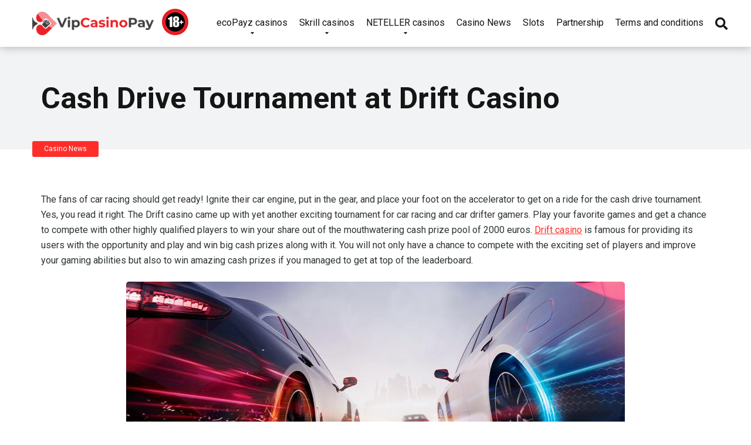

--- FILE ---
content_type: text/html; charset=UTF-8
request_url: https://vipcasinopay.com/cash-drive-tournament/
body_size: 15857
content:
<!DOCTYPE html>
<html lang="en-US">
<head><style>img.lazy{min-height:1px}</style><link rel="preload" href="https://vipcasinopay.com/wp-content/plugins/w3-total-cache/pub/js/lazyload.min.js" as="script">
	<!-- Global site tag (gtag.js) - Google Analytics -->
<script async src="https://www.googletagmanager.com/gtag/js?id=G-NF7L9NXLXF"></script>
<script>
  window.dataLayer = window.dataLayer || [];
  function gtag(){dataLayer.push(arguments);}
  gtag('js', new Date());

  gtag('config', 'G-NF7L9NXLXF');
</script>
    <meta charset="UTF-8" />
    <meta http-equiv="X-UA-Compatible" content="IE=edge" />
    <meta name="viewport" id="viewport" content="width=device-width, initial-scale=1.0, maximum-scale=1.0, minimum-scale=1.0, user-scalable=no" />

	<title>Cash Drive Tournament at Drift Casino - VipCasinoPay</title>
<meta name='robots' content='max-image-preview:large' />

<!-- This site is optimized with the Yoast SEO plugin v12.5 - https://yoast.com/wordpress/plugins/seo/ -->
<meta name="description" content="Play your favorite games and get a chance to receive the mouthwatering cash prize pool of 2000 euros at Cash Drive Tournament of Drift casino."/>
<meta name="robots" content="max-snippet:-1, max-image-preview:large, max-video-preview:-1"/>
<link rel="canonical" href="https://vipcasinopay.com/cash-drive-tournament/" />
<meta property="og:locale" content="en_US" />
<meta property="og:type" content="article" />
<meta property="og:title" content="Cash Drive Tournament at Drift Casino - VipCasinoPay" />
<meta property="og:description" content="Play your favorite games and get a chance to receive the mouthwatering cash prize pool of 2000 euros at Cash Drive Tournament of Drift casino." />
<meta property="og:url" content="https://vipcasinopay.com/cash-drive-tournament/" />
<meta property="og:site_name" content="VipCasinoPay" />
<meta property="article:section" content="Casino News" />
<meta property="article:published_time" content="2021-04-22T09:46:46+00:00" />
<meta property="og:image" content="https://vipcasinopay.com/wp-content/uploads/2021/04/Cash-Drive-Tournament.jpg" />
<meta property="og:image:secure_url" content="https://vipcasinopay.com/wp-content/uploads/2021/04/Cash-Drive-Tournament.jpg" />
<meta property="og:image:width" content="850" />
<meta property="og:image:height" content="370" />
<meta name="twitter:card" content="summary_large_image" />
<meta name="twitter:description" content="Play your favorite games and get a chance to receive the mouthwatering cash prize pool of 2000 euros at Cash Drive Tournament of Drift casino." />
<meta name="twitter:title" content="Cash Drive Tournament at Drift Casino - VipCasinoPay" />
<meta name="twitter:image" content="https://vipcasinopay.com/wp-content/uploads/2021/04/Cash-Drive-Tournament.jpg" />
<script type='application/ld+json' class='yoast-schema-graph yoast-schema-graph--main'>{"@context":"https://schema.org","@graph":[{"@type":"WebSite","@id":"https://vipcasinopay.com/#website","url":"https://vipcasinopay.com/","name":"VipCasinoPay","potentialAction":{"@type":"SearchAction","target":"https://vipcasinopay.com/?s={search_term_string}","query-input":"required name=search_term_string"}},{"@type":"ImageObject","@id":"https://vipcasinopay.com/cash-drive-tournament/#primaryimage","url":"https://vipcasinopay.com/wp-content/uploads/2021/04/Cash-Drive-Tournament.jpg","width":850,"height":370,"caption":"Cash Drive Tournament Drift Casino"},{"@type":"WebPage","@id":"https://vipcasinopay.com/cash-drive-tournament/#webpage","url":"https://vipcasinopay.com/cash-drive-tournament/","inLanguage":"en-US","name":"Cash Drive Tournament at Drift Casino - VipCasinoPay","isPartOf":{"@id":"https://vipcasinopay.com/#website"},"primaryImageOfPage":{"@id":"https://vipcasinopay.com/cash-drive-tournament/#primaryimage"},"datePublished":"2021-04-22T09:46:46+00:00","dateModified":"2021-04-22T09:46:46+00:00","author":{"@id":"https://vipcasinopay.com/#/schema/person/def4abbd4ea20543fb0a24f9908ccd30"},"description":"Play your favorite games and get a chance to receive the mouthwatering cash prize pool of 2000 euros at Cash Drive Tournament of Drift casino."},{"@type":["Person"],"@id":"https://vipcasinopay.com/#/schema/person/def4abbd4ea20543fb0a24f9908ccd30","name":"Zara","sameAs":[]}]}</script>
<!-- / Yoast SEO plugin. -->

<link rel='dns-prefetch' href='//fonts.googleapis.com' />
<link rel='dns-prefetch' href='//use.fontawesome.com' />
<link rel="alternate" type="application/rss+xml" title="VipCasinoPay &raquo; Feed" href="https://vipcasinopay.com/feed/" />
<link rel="alternate" type="application/rss+xml" title="VipCasinoPay &raquo; Comments Feed" href="https://vipcasinopay.com/comments/feed/" />
<link rel="alternate" type="application/rss+xml" title="VipCasinoPay &raquo; Cash Drive Tournament at Drift Casino Comments Feed" href="https://vipcasinopay.com/cash-drive-tournament/feed/" />
<link rel="stylesheet" href="https://vipcasinopay.com/wp-content/cache/minify/69bd7.css" media="all" />




<link rel='stylesheet' id='mercury-fonts-css'  href='//fonts.googleapis.com/css?family=Roboto%3A300%2C400%2C700%2C900&#038;ver=3.5.1' type='text/css' media='all' />
<link rel='stylesheet' id='font-awesome-free-css'  href='//use.fontawesome.com/releases/v5.12.0/css/all.css?ver=5.12.0' type='text/css' media='all' />
<link rel="stylesheet" href="https://vipcasinopay.com/wp-content/cache/minify/4618b.css" media="all" />



<style id='mercury-style-inline-css' type='text/css'>


/* Main Color */

.has-mercury-main-color,
.home-page .textwidget a:hover,
.space-header-2-top-soc a:hover,
.space-header-menu ul.main-menu li a:hover,
.space-header-menu ul.main-menu li:hover a,
.space-header-2-nav ul.main-menu li a:hover,
.space-header-2-nav ul.main-menu li:hover a,
.space-page-content a:hover,
.space-pros-cons ul li a:hover,
.space-pros-cons ol li a:hover,
.space-companies-2-archive-item-desc a:hover,
.space-casinos-3-archive-item-terms-ins a:hover,
.space-casinos-7-archive-item-terms a:hover,
.space-casinos-8-archive-item-terms a:hover,
.space-comments-form-box p.comment-notes span.required,
form.comment-form p.comment-notes span.required {
	color: #ff2e29;
}

input[type="submit"],
.has-mercury-main-background-color,
.space-block-title span:after,
.space-widget-title span:after,
.space-companies-archive-item-button a,
.space-companies-sidebar-item-button a,
.space-casinos-3-archive-item-count,
.space-games-archive-item-button a,
.space-games-sidebar-item-button a,
.space-aces-single-bonus-info-button-ins a,
.space-bonuses-archive-item-button a,
.home-page .widget_mc4wp_form_widget .space-widget-title::after,
.space-content-section .widget_mc4wp_form_widget .space-widget-title::after {
	background-color: #ff2e29;
}

.space-header-menu ul.main-menu li a:hover,
.space-header-menu ul.main-menu li:hover a,
.space-header-2-nav ul.main-menu li a:hover,
.space-header-2-nav ul.main-menu li:hover a {
	border-bottom: 2px solid #ff2e29;
}
.space-header-2-top-soc a:hover {
	border: 1px solid #ff2e29;
}

/* Second Color */

.has-mercury-second-color,
.space-page-content a,
.space-pros-cons ul li a,
.space-pros-cons ol li a,
.space-page-content ul li:before,
.home-page .textwidget ul li:before,
.space-widget ul li a:hover,
.home-page .textwidget a,
#recentcomments li a:hover,
#recentcomments li span.comment-author-link a:hover,
h3.comment-reply-title small a,
.space-companies-sidebar-2-item-desc a,
.space-companies-sidebar-item-title p a,
.space-companies-archive-item-short-desc a,
.space-companies-2-archive-item-desc a,
.space-casinos-3-archive-item-terms-ins a,
.space-casinos-7-archive-item-terms a,
.space-casinos-8-archive-item-terms a,
.space-casino-content-info a,
.space-casino-style-2-calltoaction-text-ins a,
.space-casino-details-item-title span,
.space-casino-style-2-ratings-all-item-value i,
.space-casino-style-2-calltoaction-text-ins a,
.space-casino-content-short-desc a,
.space-casino-header-short-desc a,
.space-casino-content-rating-stars i,
.space-casino-content-rating-overall .star-rating .star,
.space-companies-archive-item-rating .star-rating .star,
.space-casino-content-logo-stars i,
.space-casino-content-logo-stars .star-rating .star,
.space-companies-2-archive-item-rating .star-rating .star,
.space-casinos-3-archive-item-rating-box .star-rating .star,
.space-casinos-4-archive-item-title .star-rating .star,
.space-companies-sidebar-2-item-rating .star-rating .star,
.space-comments-list-item-date a.comment-reply-link,
.space-categories-list-box ul li a,
.space-news-10-item-category a,
.small .space-news-11-item-category a,
#scrolltop,
.widget_mc4wp_form_widget .mc4wp-response a,
.space-header-height.dark .space-header-menu ul.main-menu li a:hover,
.space-header-height.dark .space-header-menu ul.main-menu li:hover a,
.space-header-2-height.dark .space-header-2-nav ul.main-menu li a:hover,
.space-header-2-height.dark .space-header-2-nav ul.main-menu li:hover a,
.space-header-2-height.dark .space-header-2-top-soc a:hover,
.space-casino-header-logo-rating i {
	color: #ff2e29;
}

.space-title-box-category a,
.has-mercury-second-background-color,
.space-casino-details-item-links a:hover,
.space-news-2-small-item-img-category a,
.space-news-2-item-big-box-category span,
.space-block-title span:before,
.space-widget-title span:before,
.space-news-4-item.small-news-block .space-news-4-item-img-category a,
.space-news-4-item.big-news-block .space-news-4-item-top-category span,
.space-news-6-item-top-category span,
.space-news-7-item-category span,
.space-news-3-item-img-category a,
.space-news-8-item-title-category span,
.space-news-9-item-info-category span,
.space-archive-loop-item-img-category a,
.space-casinos-3-archive-item:first-child .space-casinos-3-archive-item-count,
.space-single-bonus.space-dark-style .space-aces-single-bonus-info-button-ins a,
.space-bonuses-archive-item.space-dark-style .space-bonuses-archive-item-button a,
nav.pagination a,
nav.comments-pagination a,
nav.pagination-post a span.page-number,
.widget_tag_cloud a,
.space-footer-top-age span.age-limit,
.space-footer-top-soc a:hover,
.home-page .widget_mc4wp_form_widget .mc4wp-form-fields .space-subscribe-filds button,
.space-content-section .widget_mc4wp_form_widget .mc4wp-form-fields .space-subscribe-filds button {
	background-color: #ff2e29;
}

.space-footer-top-soc a:hover,
.space-header-2-height.dark .space-header-2-top-soc a:hover,
.space-categories-list-box ul li a {
	border: 1px solid #ff2e29;
}

.space-header-height.dark .space-header-menu ul.main-menu li a:hover,
.space-header-height.dark .space-header-menu ul.main-menu li:hover a,
.space-header-2-height.dark .space-header-2-nav ul.main-menu li a:hover,
.space-header-2-height.dark .space-header-2-nav ul.main-menu li:hover a {
	border-bottom: 2px solid #ff2e29;
}

/* Stars Color */

.star,
.fa-star {
	color: #ff2e29!important;
}

.space-rating-star-background {
	background-color: #ff2e29;
}

/* Custom header layout colors */

/* --- Header #1 Style --- */

.space-header-height .space-header-wrap {
	background-color: #ffffff;
}
.space-header-height .space-header-top,
.space-header-height .space-header-logo-ins:after {
	background-color: #f5f6fa;
}
.space-header-height .space-header-top-soc a,
.space-header-height .space-header-top-menu ul li a {
	color: #7f8c8d;
}
.space-header-height .space-header-top-soc a:hover ,
.space-header-height .space-header-top-menu ul li a:hover {
	color: #151515;
}
.space-header-height .space-header-logo a {
	color: #2d3436;
}
.space-header-height .space-header-logo span {
	color: #7f8c8d;
}
.space-header-height .space-header-menu ul.main-menu li,
.space-header-height .space-header-menu ul.main-menu li a,
.space-header-height .space-header-search {
	color: #151515;
}
.space-header-height .space-mobile-menu-icon div {
	background-color: #151515;
}
.space-header-height .space-header-menu ul.main-menu li a:hover,
.space-header-height .space-header-menu ul.main-menu li:hover a {
	color: #ff2e29;
	border-bottom: 2px solid #ff2e29;
}

.space-header-height .space-header-menu ul.main-menu li ul.sub-menu {
	background-color: #ffffff;
}

.space-header-height .space-header-menu ul.main-menu li ul.sub-menu li.menu-item-has-children:after,
.space-header-height .space-header-menu ul.main-menu li ul.sub-menu li a {
	color: #000000;
	border-bottom: 1px solid transparent;
}
.space-header-height .space-header-menu ul.main-menu li ul.sub-menu li a:hover {
	border-bottom: 1px solid transparent;
	color: #b2bec3;
	text-decoration: none;
}

/* --- Header #2 Style --- */

.space-header-2-height .space-header-2-wrap,
.space-header-2-height .space-header-2-wrap.fixed .space-header-2-nav {
	background-color: #ffffff;
}
.space-header-2-height .space-header-2-top-ins {
	border-bottom: 1px solid #f5f6fa;
}
.space-header-2-height .space-header-2-top-soc a,
.space-header-2-height .space-header-search {
	color: #7f8c8d;
}
.space-header-2-height .space-header-2-top-soc a {
	border: 1px solid #7f8c8d;
}
.space-header-2-height .space-mobile-menu-icon div {
	background-color: #7f8c8d;
}
.space-header-2-height .space-header-2-top-soc a:hover {
	color: #151515;
	border: 1px solid #151515;
}
.space-header-2-height .space-header-2-top-logo a {
	color: #2d3436;
}
.space-header-2-height .space-header-2-top-logo span {
	color: #7f8c8d;
}
.space-header-2-height .space-header-2-nav ul.main-menu li,
.space-header-2-height .space-header-2-nav ul.main-menu li a {
	color: #151515;
}
.space-header-2-height .space-header-2-nav ul.main-menu li a:hover,
.space-header-2-height .space-header-2-nav ul.main-menu li:hover a {
	color: #ff2e29;
	border-bottom: 2px solid #ff2e29;
}
.space-header-2-height .space-header-2-nav ul.main-menu li ul.sub-menu {
	background-color: #ffffff;
}
.space-header-2-height .space-header-2-nav ul.main-menu li ul.sub-menu li a,
.space-header-2-height .space-header-2-nav ul.main-menu li ul.sub-menu li.menu-item-has-children:after {
	color: #000000;
	border-bottom: 1px solid transparent;
}
.space-header-2-height .space-header-2-nav ul.main-menu li ul.sub-menu li a:hover {
	border-bottom: 1px solid transparent;
	color: #b2bec3;
	text-decoration: none;
}

/* --- Mobile Menu Style --- */

.space-mobile-menu .space-mobile-menu-block {
	background-color: #ffffff;
}
.space-mobile-menu .space-mobile-menu-copy {
	border-top: 1px solid #f5f6fa;
}
.space-mobile-menu .space-mobile-menu-copy {
	color: #7f8c8d;
}
.space-mobile-menu .space-mobile-menu-copy a {
	color: #7f8c8d;
}
.space-mobile-menu .space-mobile-menu-copy a:hover {
	color: #151515;
}
.space-mobile-menu .space-mobile-menu-header a {
	color: #2d3436;
}
.space-mobile-menu .space-mobile-menu-header span {
	color: #7f8c8d;
}
.space-mobile-menu .space-mobile-menu-list ul li {
	color: #151515;
}
.space-mobile-menu .space-mobile-menu-list ul li a {
	color: #151515;
}
.space-mobile-menu .space-close-icon .to-right,
.space-mobile-menu .space-close-icon .to-left {
	background-color: #151515;
}

/* --- New - Label for the main menu items --- */

ul.main-menu > li.new > a:before,
.space-mobile-menu-list > ul > li.new:before {
	content: "New";
    color: #ffffff;
    background-color: #4cd137;
}

/* --- Best - Label for the main menu items --- */

ul.main-menu > li.best > a:before,
.space-mobile-menu-list > ul > li.best:before {
	content: "Best";
    color: #151515;
    background-color: #f0ff00;
}

/* --- Top - Label for the main menu items --- */

ul.main-menu > li.top > a:before,
.space-mobile-menu-list > ul > li.top:before {
	content: "Top";
    color: #ffffff;
    background-color: #f22613;
}

/* --- Fair - Label for the main menu items --- */

ul.main-menu > li.fair > a:before,
.space-mobile-menu-list > ul > li.fair:before {
	content: "Fair";
    color: #ffffff;
    background-color: #8c14fc;
}

/* Play Now - The button color */

.space-casino-content-button a,
.space-game-content-button a,
.space-casinos-3-archive-item-button-ins a,
.space-casinos-4-archive-item-button-two-ins a,
.space-shortcode-wrap .space-casinos-3-archive-item-button-ins a,
.space-shortcode-wrap .space-casinos-4-archive-item-button-two-ins a {
    color: #ffffff !important;
    background-color: #2ecc71 !important;
}

.space-casino-content-button a:hover,
.space-game-content-button a:hover,
.space-casinos-3-archive-item-button-ins a:hover,
.space-casinos-4-archive-item-button-two-ins a:hover {
    box-shadow: 0px 0px 15px 0px rgba(46,204,113, 0.55) !important;
}

.space-casino-header-button a.space-style-2-button,
.space-casino-style-2-calltoaction-button-ins a.space-calltoaction-button,
.space-style-3-casino-header-button a.space-style-3-button,
.space-casinos-7-archive-item-button-two a,
.space-casinos-8-archive-item-button-two a {
    color: #ffffff !important;
    background-color: #2ecc71 !important;
    box-shadow: 0px 5px 15px 0px rgba(46,204,113, 0.55) !important;
}
.space-casino-header-button a.space-style-2-button:hover,
.space-casino-style-2-calltoaction-button-ins a.space-calltoaction-button:hover,
.space-style-3-casino-header-button a.space-style-3-button:hover,
.space-casinos-7-archive-item-button-two a:hover,
.space-casinos-8-archive-item-button-two a:hover {
    box-shadow: 0px 5px 15px 0px rgba(46,204,113, 0) !important;
}

.space-casinos-5-archive-item-button1 a,
.space-casinos-6-archive-item-button1 a,
.space-games-2-archive-item-button1 a,
.space-games-3-archive-item-button1 a {
    color: #ffffff !important;
    background-color: #2ecc71 !important;
    box-shadow: 0px 10px 15px 0px rgba(46,204,113, 0.5) !important;
}
.space-casinos-5-archive-item-button1 a:hover,
.space-casinos-6-archive-item-button1 a:hover,
.space-games-2-archive-item-button1 a:hover,
.space-games-3-archive-item-button1 a:hover {
    box-shadow: 0px 10px 15px 0px rgba(46,204,113, 0) !important;
}

/* Read Review - The button color */

.space-casinos-3-archive-item-button-ins a:last-child,
.space-casinos-4-archive-item-button-one-ins a,
.space-shortcode-wrap .space-casinos-4-archive-item-button-one-ins a {
    color: #ffffff !important;
    background-color: #7f8c8d !important;
}

.space-casinos-3-archive-item-button-ins a:last-child:hover,
.space-casinos-4-archive-item-button-one-ins a:hover {
    box-shadow: 0px 0px 15px 0px rgba(127,140,141, 0.55) !important;
}
</style>
<link rel="stylesheet" href="https://vipcasinopay.com/wp-content/cache/minify/1d67f.css" media="all" />

<script src="https://vipcasinopay.com/wp-content/cache/minify/818c0.js"></script>


<script type='text/javascript' id='cookie-law-info-js-extra'>
/* <![CDATA[ */
var Cli_Data = {"nn_cookie_ids":[],"cookielist":[],"ccpaEnabled":"1","ccpaRegionBased":"","ccpaBarEnabled":"1","ccpaType":"ccpa_gdpr","js_blocking":"1","custom_integration":"","triggerDomRefresh":""};
var cli_cookiebar_settings = {"animate_speed_hide":"500","animate_speed_show":"500","background":"#ffe933","border":"#b1a6a6c2","border_on":"","button_1_button_colour":"#61a229","button_1_button_hover":"#4e8221","button_1_link_colour":"#fff","button_1_as_button":"1","button_1_new_win":"","button_2_button_colour":"#333","button_2_button_hover":"#292929","button_2_link_colour":"#444","button_2_as_button":"","button_2_hidebar":"","button_3_button_colour":"#3566bb","button_3_button_hover":"#2a5296","button_3_link_colour":"#fff","button_3_as_button":"1","button_3_new_win":"","button_4_button_colour":"#000","button_4_button_hover":"#000000","button_4_link_colour":"#333333","button_4_as_button":"","font_family":"inherit","header_fix":"","notify_animate_hide":"1","notify_animate_show":"","notify_div_id":"#cookie-law-info-bar","notify_position_horizontal":"right","notify_position_vertical":"bottom","scroll_close":"","scroll_close_reload":"","accept_close_reload":"","reject_close_reload":"","showagain_tab":"","showagain_background":"#fff","showagain_border":"#000","showagain_div_id":"#cookie-law-info-again","showagain_x_position":"100px","text":"#333333","show_once_yn":"","show_once":"10000","logging_on":"","as_popup":"","popup_overlay":"1","bar_heading_text":"Attention!","cookie_bar_as":"banner","popup_showagain_position":"bottom-right","widget_position":"left"};
var log_object = {"ajax_url":"https:\/\/vipcasinopay.com\/wp-admin\/admin-ajax.php"};
/* ]]> */
</script>
<script src="https://vipcasinopay.com/wp-content/cache/minify/a6c57.js"></script>

<script type='text/javascript' id='cookie-law-info-ccpa-js-extra'>
/* <![CDATA[ */
var ccpa_data = {"opt_out_prompt":"Do you really wish to opt out?","opt_out_confirm":"Confirm","opt_out_cancel":"Cancel"};
/* ]]> */
</script>
<script src="https://vipcasinopay.com/wp-content/cache/minify/300d6.js"></script>

<link rel="https://api.w.org/" href="https://vipcasinopay.com/wp-json/" /><link rel="alternate" type="application/json" href="https://vipcasinopay.com/wp-json/wp/v2/posts/7072" /><link rel="EditURI" type="application/rsd+xml" title="RSD" href="https://vipcasinopay.com/xmlrpc.php?rsd" />
<link rel="wlwmanifest" type="application/wlwmanifest+xml" href="https://vipcasinopay.com/wp-includes/wlwmanifest.xml" /> 
<meta name="generator" content="WordPress 5.8.12" />
<link rel='shortlink' href='https://vipcasinopay.com/?p=7072' />
<link rel="alternate" type="application/json+oembed" href="https://vipcasinopay.com/wp-json/oembed/1.0/embed?url=https%3A%2F%2Fvipcasinopay.com%2Fcash-drive-tournament%2F" />
<link rel="alternate" type="text/xml+oembed" href="https://vipcasinopay.com/wp-json/oembed/1.0/embed?url=https%3A%2F%2Fvipcasinopay.com%2Fcash-drive-tournament%2F&#038;format=xml" />
<link rel="pingback" href="https://vipcasinopay.com/xmlrpc.php">
<meta name="theme-color" content="#f5f6fa" />
<meta name="msapplication-navbutton-color" content="#f5f6fa" /> 
<meta name="apple-mobile-web-app-status-bar-style" content="#f5f6fa" />
			<script type="text/javascript">
				var cli_flush_cache = true;
			</script>
<link rel="icon" href="https://vipcasinopay.com/wp-content/uploads/2021/01/cropped-Layer-1-2-32x32.png" sizes="32x32" />
<link rel="icon" href="https://vipcasinopay.com/wp-content/uploads/2021/01/cropped-Layer-1-2-192x192.png" sizes="192x192" />
<link rel="apple-touch-icon" href="https://vipcasinopay.com/wp-content/uploads/2021/01/cropped-Layer-1-2-180x180.png" />
<meta name="msapplication-TileImage" content="https://vipcasinopay.com/wp-content/uploads/2021/01/cropped-Layer-1-2-270x270.png" />
<link rel="alternate" type="application/rss+xml" title="RSS" href="https://vipcasinopay.com/rsslatest.xml" />
	<meta name="yandex-verification" content="f84021d115277f5d" />
	<meta name="yandex-verification" content="d11baa2f80f7a97b" />
	

	<!-- Google Tag Manager -->
	<script>(function(w,d,s,l,i){w[l]=w[l]||[];w[l].push({'gtm.start':
	new Date().getTime(),event:'gtm.js'});var f=d.getElementsByTagName(s)[0],
	j=d.createElement(s),dl=l!='dataLayer'?'&l='+l:'';j.async=true;j.src=
	'https://www.googletagmanager.com/gtm.js?id='+i+dl;f.parentNode.insertBefore(j,f);
	})(window,document,'script','dataLayer','GTM-TD9VJNJ');</script>
	<!-- End Google Tag Manager -->
	<!-- Yandex.Metrika counter -->
<script type="text/javascript" >
   (function(m,e,t,r,i,k,a){m[i]=m[i]||function(){(m[i].a=m[i].a||[]).push(arguments)};
   m[i].l=1*new Date();k=e.createElement(t),a=e.getElementsByTagName(t)[0],k.async=1,k.src=r,a.parentNode.insertBefore(k,a)})
   (window, document, "script", "https://mc.yandex.ru/metrika/tag.js", "ym");

   ym(76960129, "init", {
        clickmap:true,
        trackLinks:true,
        accurateTrackBounce:true
   });
</script>
<noscript><div><img class="lazy" src="data:image/svg+xml,%3Csvg%20xmlns='http://www.w3.org/2000/svg'%20viewBox='0%200%201%201'%3E%3C/svg%3E" data-src="https://mc.yandex.ru/watch/76960129" style="position:absolute; left:-9999px;" alt="" /></div></noscript>
<!-- /Yandex.Metrika counter -->

</head>
<body ontouchstart class="post-template-default single single-post postid-7072 single-format-standard wp-custom-logo">

	<!-- Google Tag Manager (noscript) -->
	<noscript><iframe src="https://www.googletagmanager.com/ns.html?id=GTM-TD9VJNJ"
	height="0" width="0" style="display:none;visibility:hidden"></iframe></noscript>
	<!-- End Google Tag Manager (noscript) -->
	<div class="space-box relative">

	<!-- Header Start -->

	<div class="space-header-height relative ">
	<div class="space-header-wrap space-header-float relative">
				<div class="space-header relative">
			<div class="space-header-ins space-wrapper relative">
				<div class="space-header-logo box-25 left relative">
					<div class="space-header-logo-ins relative">
						<a href="https://vipcasinopay.com/" title="VipCasinoPay"><img class="lazy" src="data:image/svg+xml,%3Csvg%20xmlns='http://www.w3.org/2000/svg'%20viewBox='0%200%20207%2040'%3E%3C/svg%3E" data-src="https://vipcasinopay.com/wp-content/uploads/2021/01/cropped-Layer-1-copy1-207x40.png" alt="VipCasinoPay"></a>						<img class="lazy" src="data:image/svg+xml,%3Csvg%20xmlns='http://www.w3.org/2000/svg'%20viewBox='0%200%201%201'%3E%3C/svg%3E" data-src="/wp-content/uploads/2020/11/symb18.png" alt="">
					</div>
				</div>
				<div class="space-header-menu box-75 left relative">
					<ul id="menu-main_en" class="main-menu"><li id="menu-item-4472" class="menu-item menu-item-type-post_type menu-item-object-page menu-item-home menu-item-has-children menu-item-4472"><a href="https://vipcasinopay.com/">ecoPayz casinos</a>
<ul class="sub-menu">
	<li id="menu-item-4473" class="menu-item menu-item-type-post_type menu-item-object-page menu-item-home menu-item-4473"><a href="https://vipcasinopay.com/">ecoPayz online casinos</a></li>
	<li id="menu-item-2849" class="menu-item menu-item-type-post_type menu-item-object-page menu-item-2849"><a href="https://vipcasinopay.com/ecopayz-benefits/">ecoPayz benefits</a></li>
	<li id="menu-item-2916" class="menu-item menu-item-type-post_type menu-item-object-page menu-item-2916"><a href="https://vipcasinopay.com/vipcasinopay-ecopayz-registration/">ecoPayz sign up</a></li>
	<li id="menu-item-3068" class="menu-item menu-item-type-post_type menu-item-object-page menu-item-3068"><a href="https://vipcasinopay.com/vipcasinopay-verification-ecopayz/">ecoPayz verification</a></li>
	<li id="menu-item-3436" class="menu-item menu-item-type-post_type menu-item-object-page menu-item-3436"><a href="https://vipcasinopay.com/ecopayz-fees/">Fees &#038; limits</a></li>
</ul>
</li>
<li id="menu-item-4521" class="menu-item menu-item-type-post_type menu-item-object-page menu-item-has-children menu-item-4521"><a href="https://vipcasinopay.com/skrill-casino/">Skrill casinos</a>
<ul class="sub-menu">
	<li id="menu-item-4522" class="menu-item menu-item-type-post_type menu-item-object-page menu-item-4522"><a href="https://vipcasinopay.com/skrill-casino/">Skrill online casinos</a></li>
	<li id="menu-item-3771" class="menu-item menu-item-type-post_type menu-item-object-page menu-item-3771"><a href="https://vipcasinopay.com/skrill-benefits/">Skrill benefits</a></li>
	<li id="menu-item-3072" class="menu-item menu-item-type-post_type menu-item-object-page menu-item-3072"><a href="https://vipcasinopay.com/skrill-registration/">Skrill sign up</a></li>
	<li id="menu-item-3434" class="menu-item menu-item-type-post_type menu-item-object-page menu-item-3434"><a href="https://vipcasinopay.com/skrill-account-verification/">Skrill verification</a></li>
	<li id="menu-item-3773" class="menu-item menu-item-type-post_type menu-item-object-page menu-item-3773"><a href="https://vipcasinopay.com/skrill-fees/">Fees &#038; limits</a></li>
</ul>
</li>
<li id="menu-item-5079" class="menu-item menu-item-type-post_type menu-item-object-page menu-item-has-children menu-item-5079"><a href="https://vipcasinopay.com/neteller-casino/">NETELLER casinos</a>
<ul class="sub-menu">
	<li id="menu-item-5236" class="menu-item menu-item-type-post_type menu-item-object-page menu-item-5236"><a href="https://vipcasinopay.com/neteller-casino/">NETELLER online casinos</a></li>
	<li id="menu-item-3543" class="menu-item menu-item-type-post_type menu-item-object-page menu-item-3543"><a href="https://vipcasinopay.com/neteller-vipcasinopay/">NETELLER benefits</a></li>
	<li id="menu-item-3430" class="menu-item menu-item-type-post_type menu-item-object-page menu-item-3430"><a href="https://vipcasinopay.com/neteller-registration/">NETELLER sign up</a></li>
	<li id="menu-item-3432" class="menu-item menu-item-type-post_type menu-item-object-page menu-item-3432"><a href="https://vipcasinopay.com/neteller-verification/">NETELLER verification</a></li>
	<li id="menu-item-3769" class="menu-item menu-item-type-post_type menu-item-object-page menu-item-3769"><a href="https://vipcasinopay.com/neteller-fees/">Fees &#038; limits</a></li>
</ul>
</li>
<li id="menu-item-5520" class="menu-item menu-item-type-taxonomy menu-item-object-category current-post-ancestor current-menu-parent current-post-parent menu-item-5520"><a href="https://vipcasinopay.com/category/casino-news/">Casino News</a></li>
<li id="menu-item-5680" class="menu-item menu-item-type-taxonomy menu-item-object-category menu-item-5680"><a href="https://vipcasinopay.com/category/slots/">Slots</a></li>
<li id="menu-item-3775" class="menu-item menu-item-type-post_type menu-item-object-page menu-item-3775"><a href="https://vipcasinopay.com/partnership/">Partnership</a></li>
<li id="menu-item-4703" class="menu-item menu-item-type-post_type menu-item-object-page menu-item-4703"><a href="https://vipcasinopay.com/terms-and-conditions/">Terms and conditions</a></li>
</ul>					<div class="space-header-search">
						<i class="fas fa-search desktop-search-button"></i>
					</div>
					<div class="space-mobile-menu-icon absolute">
						<div></div>
						<div></div>
						<div></div>
					</div>
				</div>
			</div>
		</div>
	</div>
</div>
	<div class="space-header-search-block fixed">
		<div class="space-header-search-block-ins absolute">
					<form role="search" method="get" class="space-default-search-form" action="https://vipcasinopay.com/">
			<input type="search" value="" name="s" placeholder="Enter keyword...">
		</form>		</div>
		<div class="space-close-icon desktop-search-close-button absolute">
			<div class="to-right absolute"></div>
			<div class="to-left absolute"></div>
		</div>
	</div>

	<!-- Header End -->
<div id="post-7072" class="post-7072 post type-post status-publish format-standard has-post-thumbnail hentry category-casino-news">

	<!-- Title Box Start -->

<div class="space-title-box box-100 relative">
	<div class="space-title-box-ins space-page-wrapper relative">
		<div class="space-title-box-h1 relative style-1">
			<h1>Cash Drive Tournament at Drift Casino</h1>
			<!-- 
							<div class="space-page-content-excerpt box-100 relative">
					<p>Play your favorite games and get a chance to receive the mouthwatering cash prize pool of 2000 euros at Cash Drive Tournament of Drift casino.</p>
				</div>
			 
			-->

			<!-- Breadcrumbs Start -->

				<div class="space-single-aces-breadcrumbs relative">
			</div>

			<!-- Breadcrumbs End -->
		
		</div>
	</div>
</div>
<div class="space-title-box-category-wrap relative">
	<div class="space-title-box-category relative">
		<a href="https://vipcasinopay.com/category/casino-news/" rel="category tag">Casino News</a>	</div>
</div>

<!-- Title Box End -->

<!-- Page Section Start -->

<div class="space-page-section box-100 relative">
	<div class="space-page-section-ins space-page-wrapper relative">
		<div class="space-content-section box-75 left relative">
			<div class="space-page-content-wrap relative">

								
				
				<div class="space-page-content-featured-img box-100 relative">
					<img src="data:image/svg+xml,%3Csvg%20xmlns='http://www.w3.org/2000/svg'%20viewBox='0%200%20850%20370'%3E%3C/svg%3E" data-src="https://vipcasinopay.com/wp-content/uploads/2021/04/Cash-Drive-Tournament.jpg" alt="Cash Drive Tournament at Drift Casino" class="space-desktop-view lazy">
					<img src="data:image/svg+xml,%3Csvg%20xmlns='http://www.w3.org/2000/svg'%20viewBox='0%200%20450%20254'%3E%3C/svg%3E" data-src="https://vipcasinopay.com/wp-content/uploads/2021/04/Cash-Drive-Tournament-450x254.jpg" alt="Cash Drive Tournament at Drift Casino" class="space-mobile-view lazy">
									</div>

				
				<div class="space-page-content-box-wrap relative">
					<div class="space-page-content box-100 relative a21">
						<p>The fans of car racing should get ready! Ignite their car engine, put in the gear, and place your foot on the accelerator to get on a ride for the cash drive tournament. Yes, you read it right. The Drift casino came up with yet another exciting tournament for car racing and car drifter gamers. Play your favorite games and get a chance to compete with other highly qualified players to win your share out of the mouthwatering cash prize pool of 2000 euros. <a href="https://vipcasinopay.com/driftcasino">Drift casino</a> is famous for providing its users with the opportunity and play and win big cash prizes along with it. You will not only have a chance to compete with the exciting set of players and improve your gaming abilities but also to win amazing cash prizes if you managed to get at top of the leaderboard.</p>
<p><img loading="lazy" class="aligncenter wp-image-7073 size-full lazy" src="data:image/svg+xml,%3Csvg%20xmlns='http://www.w3.org/2000/svg'%20viewBox='0%200%20850%20370'%3E%3C/svg%3E" data-src="https://vipcasinopay.com/wp-content/uploads/2021/04/Cash-Drive-Tournament.jpg" alt="Cash Drive Tournament Drift Casino" width="850" height="370" data-srcset="https://vipcasinopay.com/wp-content/uploads/2021/04/Cash-Drive-Tournament.jpg 850w, https://vipcasinopay.com/wp-content/uploads/2021/04/Cash-Drive-Tournament-300x131.jpg 300w, https://vipcasinopay.com/wp-content/uploads/2021/04/Cash-Drive-Tournament-768x334.jpg 768w, https://vipcasinopay.com/wp-content/uploads/2021/04/Cash-Drive-Tournament-92x40.jpg 92w, https://vipcasinopay.com/wp-content/uploads/2021/04/Cash-Drive-Tournament-74x32.jpg 74w, https://vipcasinopay.com/wp-content/uploads/2021/04/Cash-Drive-Tournament-184x80.jpg 184w, https://vipcasinopay.com/wp-content/uploads/2021/04/Cash-Drive-Tournament-310x135.jpg 310w" data-sizes="(max-width: 850px) 100vw, 850px" /></p>
<p style="text-align: center;"><a href="https://vipcasinopay.com/driftcasino" class="su-button su-button-style-soft big" style="color:#ffffff;background-color:#ff2e29;border-color:#cc2521;border-radius:9px;-moz-border-radius:9px;-webkit-border-radius:9px" target="_blank" rel="noopener noreferrer"><span style="color:#ffffff;padding:0px 24px;font-size:18px;line-height:36px;border-color:#ff6d6a;border-radius:9px;-moz-border-radius:9px;-webkit-border-radius:9px;text-shadow:none;-moz-text-shadow:none;-webkit-text-shadow:none"> Start</span></a>
<p style="text-align: center;"><div class="su-divider su-divider-style-default" style="margin:15px 0;border-width:3px;border-color:#ff2e29"></div>
<h2>Tournament date and Time:</h2>
<p>This exciting Cash drive tournament will start on 26th of April, 2021 at 00:00 UTC and will end on 28th of April 2021 at 23:59 UTC. So, two days of exciting car racing gaming experience.</p>
<h2>Minimum Bet and Prize Pool:</h2>
<p>Tournaments with usually short span of time like cash drive tournaments do not have a minimum bet requirement. The casino provides an opportunity for every player to participate in the tournament, that is why they did not put any minimum bet requirement in it. But there is a catch that you have to play a certain number of rounds in order to get yourself on the leaderboard. The prize pool is 2000 euros which will be distributed among the top 50 players on the leaderboard.</p>
<h2>Terms and Conditions:</h2>
<ul>
<li style="font-weight: 400;" aria-level="1"><span style="font-weight: 400;">In order to win or to get the highest place on the leaderboard, the player has the score the highest number of tournament points.</span></li>
<li style="font-weight: 400;" aria-level="1"><span style="font-weight: 400;">If you win three consecutive rounds, you will get extra 5 tournament points for it.</span></li>
<li style="font-weight: 400;" aria-level="1"><span style="font-weight: 400;">If you managed to secure a win fifteen times bigger than your bet, then you will be showered with additional 15 tournament points.</span></li>
<li style="font-weight: 400;" aria-level="1"><span style="font-weight: 400;">Fifty tournament points will be awarded to those players who managed to win two consecutive rounds fifteen times greater than their original bet placed.</span></li>
<li style="font-weight: 400;" aria-level="1"><span style="font-weight: 400;">A hundred additional tournament points will be awarded for a winning round if your win is thirty times bigger than your original bet.</span></li>
<li style="font-weight: 400;" aria-level="1"><span style="font-weight: 400;">Each player can play a maximum of 10000 rounds.</span></li>
<li style="font-weight: 400;" aria-level="1"><span style="font-weight: 400;">The participating games are as follow:</span></li>
<li style="font-weight: 400;" aria-level="1"><span style="font-weight: 400;">Valley of the Gods 2, Ingots of Cai Shen, Jack and the Beanstalk, Kalahari Safari, Doublin Gold, Golden Kingdom, Golden Off, Money, Mission Cash, Rock The Cash Bar, Crystal Queen, Maui Mischief, Space Wars, Razor Shark, Loco the Monkey, Regal Beasts, Labyrinth Of Knossos Multijump, MULTIPLY, Golden fishtank, Tiki Tumble, Rising Royals, Cherry Pop, Arcane Gems, Titan Thunder: Wrath of Hades, Spartacus Megaways, Cluedo Cash Mystery, Candy Cash, Golden Pig, Cocktail Cash, Jack in a Po, Diamond Blitz and Easter Fortune Diamond.</span></li>
<li style="font-weight: 400;" aria-level="1"><span style="font-weight: 400;">A bet made with bonus money does not for the tournament.</span></li>
<li style="font-weight: 400;" aria-level="1"><span style="font-weight: 400;">Jackpot games are not included in the tournament.</span></li>
</ul>
<p>The topper of the leader will get prize money of 300 euros followed by 250 euros for the second place and 150 euros for the third place. The top 50 players will get a share from the tournament prize pool of 2000 Euros.</p>
<p>Don&#8217;t miss a chance to enjoy the <a href="https://vipcasinopay.com/drift-casino/">Drift casino</a> and participate in this exciting <a href="https://vipcasinopay.com/driftcasino">Cash Drive Tournament</a>.</p>
					</div>
				</div>

								
				
			</div>

			
			
		</div>
		<div class="space-sidebar-section box-25 right relative">

				<div id="search-1" class="space-widget space-default-widget relative widget_search"><div class="space-widget-title relative"><span>Search</span></div>		<form role="search" method="get" class="space-default-search-form" action="https://vipcasinopay.com/">
			<input type="search" value="" name="s" placeholder="Enter keyword...">
		</form></div><div id="calendar-1" class="space-widget space-default-widget relative widget_calendar"><div class="space-widget-title relative"><span>CALENDAR</span></div><div id="calendar_wrap" class="calendar_wrap"><table id="wp-calendar" class="wp-calendar-table">
	<caption>December 2025</caption>
	<thead>
	<tr>
		<th scope="col" title="Monday">M</th>
		<th scope="col" title="Tuesday">T</th>
		<th scope="col" title="Wednesday">W</th>
		<th scope="col" title="Thursday">T</th>
		<th scope="col" title="Friday">F</th>
		<th scope="col" title="Saturday">S</th>
		<th scope="col" title="Sunday">S</th>
	</tr>
	</thead>
	<tbody>
	<tr><td>1</td><td>2</td><td>3</td><td>4</td><td><a href="https://vipcasinopay.com/2025/12/05/" aria-label="Posts published on December 5, 2025">5</a></td><td>6</td><td>7</td>
	</tr>
	<tr>
		<td>8</td><td>9</td><td>10</td><td>11</td><td><a href="https://vipcasinopay.com/2025/12/12/" aria-label="Posts published on December 12, 2025">12</a></td><td><a href="https://vipcasinopay.com/2025/12/13/" aria-label="Posts published on December 13, 2025">13</a></td><td>14</td>
	</tr>
	<tr>
		<td><a href="https://vipcasinopay.com/2025/12/15/" aria-label="Posts published on December 15, 2025">15</a></td><td>16</td><td>17</td><td>18</td><td><a href="https://vipcasinopay.com/2025/12/19/" aria-label="Posts published on December 19, 2025">19</a></td><td>20</td><td>21</td>
	</tr>
	<tr>
		<td>22</td><td>23</td><td>24</td><td>25</td><td><a href="https://vipcasinopay.com/2025/12/26/" aria-label="Posts published on December 26, 2025">26</a></td><td>27</td><td>28</td>
	</tr>
	<tr>
		<td>29</td><td>30</td><td id="today">31</td>
		<td class="pad" colspan="4">&nbsp;</td>
	</tr>
	</tbody>
	</table><nav aria-label="Previous and next months" class="wp-calendar-nav">
		<span class="wp-calendar-nav-prev"><a href="https://vipcasinopay.com/2025/11/">&laquo; Nov</a></span>
		<span class="pad">&nbsp;</span>
		<span class="wp-calendar-nav-next">&nbsp;</span>
	</nav></div></div><div id="tag_cloud-1" class="space-widget space-default-widget relative widget_tag_cloud"><div class="space-widget-title relative"><span>Tags</span></div><div class="tagcloud"><a href="https://vipcasinopay.com/tag/7starspartners-casino/" class="tag-cloud-link tag-link-26 tag-link-position-1" style="font-size: 8pt;" aria-label="7StarsPartners casino (3 items)">7StarsPartners casino</a>
<a href="https://vipcasinopay.com/tag/online-casino-ecopayz-minimum-deposit/" class="tag-cloud-link tag-link-29 tag-link-position-2" style="font-size: 22pt;" aria-label="online casino ecopayz minimum deposit (6 items)">online casino ecopayz minimum deposit</a>
<a href="https://vipcasinopay.com/tag/play-attack/" class="tag-cloud-link tag-link-24 tag-link-position-3" style="font-size: 22pt;" aria-label="Play Attack casino (6 items)">Play Attack casino</a></div>
</div><div id="archives-1" class="space-widget space-default-widget relative widget_archive"><div class="space-widget-title relative"><span>Archive</span></div>		<label class="screen-reader-text" for="archives-dropdown-1">Archive</label>
		<select id="archives-dropdown-1" name="archive-dropdown">
			
			<option value="">Select Month</option>
				<option value='https://vipcasinopay.com/2025/12/'> December 2025 </option>
	<option value='https://vipcasinopay.com/2025/11/'> November 2025 </option>
	<option value='https://vipcasinopay.com/2025/10/'> October 2025 </option>
	<option value='https://vipcasinopay.com/2025/09/'> September 2025 </option>
	<option value='https://vipcasinopay.com/2025/08/'> August 2025 </option>
	<option value='https://vipcasinopay.com/2025/07/'> July 2025 </option>
	<option value='https://vipcasinopay.com/2025/06/'> June 2025 </option>
	<option value='https://vipcasinopay.com/2025/05/'> May 2025 </option>
	<option value='https://vipcasinopay.com/2025/04/'> April 2025 </option>
	<option value='https://vipcasinopay.com/2025/03/'> March 2025 </option>
	<option value='https://vipcasinopay.com/2025/02/'> February 2025 </option>
	<option value='https://vipcasinopay.com/2025/01/'> January 2025 </option>
	<option value='https://vipcasinopay.com/2024/12/'> December 2024 </option>
	<option value='https://vipcasinopay.com/2024/11/'> November 2024 </option>
	<option value='https://vipcasinopay.com/2024/10/'> October 2024 </option>
	<option value='https://vipcasinopay.com/2024/09/'> September 2024 </option>
	<option value='https://vipcasinopay.com/2024/08/'> August 2024 </option>
	<option value='https://vipcasinopay.com/2024/07/'> July 2024 </option>
	<option value='https://vipcasinopay.com/2024/06/'> June 2024 </option>
	<option value='https://vipcasinopay.com/2024/05/'> May 2024 </option>
	<option value='https://vipcasinopay.com/2024/04/'> April 2024 </option>
	<option value='https://vipcasinopay.com/2024/03/'> March 2024 </option>
	<option value='https://vipcasinopay.com/2024/02/'> February 2024 </option>
	<option value='https://vipcasinopay.com/2024/01/'> January 2024 </option>
	<option value='https://vipcasinopay.com/2023/12/'> December 2023 </option>
	<option value='https://vipcasinopay.com/2023/11/'> November 2023 </option>
	<option value='https://vipcasinopay.com/2023/10/'> October 2023 </option>
	<option value='https://vipcasinopay.com/2023/09/'> September 2023 </option>
	<option value='https://vipcasinopay.com/2023/08/'> August 2023 </option>
	<option value='https://vipcasinopay.com/2023/07/'> July 2023 </option>
	<option value='https://vipcasinopay.com/2023/06/'> June 2023 </option>
	<option value='https://vipcasinopay.com/2023/05/'> May 2023 </option>
	<option value='https://vipcasinopay.com/2023/04/'> April 2023 </option>
	<option value='https://vipcasinopay.com/2023/03/'> March 2023 </option>
	<option value='https://vipcasinopay.com/2023/02/'> February 2023 </option>
	<option value='https://vipcasinopay.com/2023/01/'> January 2023 </option>
	<option value='https://vipcasinopay.com/2022/12/'> December 2022 </option>
	<option value='https://vipcasinopay.com/2022/11/'> November 2022 </option>
	<option value='https://vipcasinopay.com/2022/10/'> October 2022 </option>
	<option value='https://vipcasinopay.com/2022/09/'> September 2022 </option>
	<option value='https://vipcasinopay.com/2022/08/'> August 2022 </option>
	<option value='https://vipcasinopay.com/2022/07/'> July 2022 </option>
	<option value='https://vipcasinopay.com/2022/06/'> June 2022 </option>
	<option value='https://vipcasinopay.com/2022/05/'> May 2022 </option>
	<option value='https://vipcasinopay.com/2022/04/'> April 2022 </option>
	<option value='https://vipcasinopay.com/2022/03/'> March 2022 </option>
	<option value='https://vipcasinopay.com/2022/02/'> February 2022 </option>
	<option value='https://vipcasinopay.com/2022/01/'> January 2022 </option>
	<option value='https://vipcasinopay.com/2021/12/'> December 2021 </option>
	<option value='https://vipcasinopay.com/2021/11/'> November 2021 </option>
	<option value='https://vipcasinopay.com/2021/10/'> October 2021 </option>
	<option value='https://vipcasinopay.com/2021/09/'> September 2021 </option>
	<option value='https://vipcasinopay.com/2021/08/'> August 2021 </option>
	<option value='https://vipcasinopay.com/2021/07/'> July 2021 </option>
	<option value='https://vipcasinopay.com/2021/06/'> June 2021 </option>
	<option value='https://vipcasinopay.com/2021/05/'> May 2021 </option>
	<option value='https://vipcasinopay.com/2021/04/'> April 2021 </option>
	<option value='https://vipcasinopay.com/2021/03/'> March 2021 </option>
	<option value='https://vipcasinopay.com/2021/02/'> February 2021 </option>
	<option value='https://vipcasinopay.com/2021/01/'> January 2021 </option>
	<option value='https://vipcasinopay.com/2020/12/'> December 2020 </option>

		</select>

<script type="text/javascript">
/* <![CDATA[ */
(function() {
	var dropdown = document.getElementById( "archives-dropdown-1" );
	function onSelectChange() {
		if ( dropdown.options[ dropdown.selectedIndex ].value !== '' ) {
			document.location.href = this.options[ this.selectedIndex ].value;
		}
	}
	dropdown.onchange = onSelectChange;
})();
/* ]]> */
</script>
			</div>
		</div>
	</div>
</div>

<!-- Page Section End -->
</div>

<!-- Footer Start -->

<div class="space-footer box-100 relative">
	<div class="space-footer-top box-100 relative">
		<div class="space-footer-ins relative">
			<div class="space-footer-top-desc box-25 relative">
				<h2><span>The best ecoPayz, Skrill, NETELLER casinos and slots</span></h2>
			</div>
			<div class="space-footer-top-age box-50 text-center relative">
							</div>
			<div class="space-footer-top-soc box-25 text-right relative">
				





			</div>
		</div>
	</div>
	<div class="space-footer-copy box-100 relative">
		<div class="space-footer-ins relative space-footer-images">
			<a href="https://www.gamstop.co.uk/" target="_blank"><img class="lazy" src="data:image/svg+xml,%3Csvg%20xmlns='http://www.w3.org/2000/svg'%20viewBox='0%200%201%201'%3E%3C/svg%3E" data-src="/wp-content/themes/mercury/images/1%D0%BB%D0%BE%D0%B3%D0%BE.png" alt=""></a>
			<a href="https://www.gamcare.org.uk/" target="_blank"><img class="lazy" src="data:image/svg+xml,%3Csvg%20xmlns='http://www.w3.org/2000/svg'%20viewBox='0%200%201%201'%3E%3C/svg%3E" data-src="/wp-content/themes/mercury/images/2%D0%BB%D0%BE%D0%B3%D0%BE.png" alt=""></a>
			<a href="https://www.begambleaware.org/" target="_blank"><img class="lazy" src="data:image/svg+xml,%3Csvg%20xmlns='http://www.w3.org/2000/svg'%20viewBox='0%200%201%201'%3E%3C/svg%3E" data-src="/wp-content/themes/mercury/images/3%D0%BB%D0%BE%D0%B3%D0%BE.png" alt=""></a>

			<div class="footer-socials">
				<a taget="_blank" href="https://www.facebook.com/vipcasinopay/" class="footer-social-button fb">
					<svg width="36" version="1.1" id="Capa_1" xmlns="http://www.w3.org/2000/svg" xmlns:xlink="http://www.w3.org/1999/xlink" x="0px" y="0px" viewBox="0 0 512 512" style="enable-background:new 0 0 512 512;" xml:space="preserve"><g><path d="M222.892,388h51.491c4.418,0,8-3.582,8-8V264.093h26.751c4.101,0,7.538-3.101,7.958-7.18l4.51-43.772 c0.232-2.252-0.501-4.498-2.019-6.179c-1.517-1.682-3.675-2.641-5.939-2.641h-31.261v-17.73c0-3.662,1.159-3.936,2.928-3.936 h27.682c4.418,0,8-3.582,8-8v-42.5c0-4.406-3.562-7.982-7.968-8L274.848,124c-26.752,0-41.029,11.77-48.295,21.643 c-10.146,13.787-11.661,29.941-11.661,38.343v20.334h-16.489c-4.418,0-8,3.582-8,8v43.772c0,4.418,3.582,8,8,8h16.489V380 C214.892,384.418,218.473,388,222.892,388z M206.402,248.093v-27.772h16.489c4.418,0,8-3.582,8-8v-28.334 c0-5.185,0.833-18.376,8.547-28.86c7.386-10.037,19.3-15.126,35.376-15.126l30.177,0.122v26.533h-19.682 c-9.421,0-18.928,6.164-18.928,19.936v25.73c0,4.418,3.582,8,8,8h30.395l-2.862,27.772h-27.533c-4.418,0-8,3.582-8,8V372h-35.491 V256.093c0-4.418-3.582-8-8-8H206.402z"/><path d="M437.022,74.984C388.67,26.63,324.381,0,256,0C187.624,0,123.338,26.63,74.984,74.984S0,187.624,0,256 c0,68.388,26.63,132.678,74.984,181.028C123.335,485.375,187.621,512,256,512c68.385,0,132.673-26.625,181.021-74.972 C485.372,388.679,512,324.389,512,256C512,187.622,485.372,123.336,437.022,74.984z M425.708,425.714 C380.381,471.039,320.111,496,256,496c-64.106,0-124.374-24.961-169.703-70.286C40.965,380.386,16,320.113,16,256 c0-64.102,24.965-124.37,70.297-169.702C131.63,40.965,191.898,16,256,16c64.108,0,124.378,24.965,169.708,70.297 C471.037,131.628,496,191.896,496,256C496,320.115,471.037,380.387,425.708,425.714z"/><path d="M430.038,114.969c-2.784-3.432-7.821-3.957-11.253-1.172c-3.431,2.784-3.956,7.822-1.172,11.252 C447.526,161.919,464,208.425,464,256c0,55.567-21.635,107.803-60.919,147.086C363.797,442.367,311.563,464,256,464 c-51.26,0-100.505-18.807-138.663-52.956c-3.292-2.946-8.35-2.666-11.296,0.626c-2.946,3.292-2.666,8.35,0.626,11.296 C147.763,459.745,200.797,480,256,480c59.837,0,116.089-23.297,158.394-65.601C456.701,372.094,480,315.84,480,256 C480,204.766,462.256,154.681,430.038,114.969z"/><path d="M48,256c0-114.691,93.309-208,208-208c51.26,0,100.504,18.808,138.662,52.959c3.293,2.948,8.351,2.666,11.296-0.625 c2.947-3.292,2.667-8.35-0.625-11.296C364.237,52.256,311.203,32,256,32c-59.829,0-116.079,23.301-158.389,65.611 C55.301,139.92,32,196.171,32,256c0,51.24,17.744,101.328,49.963,141.038c1.581,1.949,3.889,2.96,6.217,2.96 c1.771,0,3.553-0.585,5.036-1.788c3.431-2.784,3.956-7.822,1.172-11.253C64.474,350.088,48,303.58,48,256z"/></g><g></g><g></g><g></g><g></g><g></g><g></g><g></g><g></g><g></g><g></g><g></g><g></g><g></g><g></g><g></g></svg>
				</a>
				<a taget="_blank" href="https://twitter.com/pay_casino" class="footer-social-button tw">
					<svg width="36" version="1.1" id="Capa_1" xmlns="http://www.w3.org/2000/svg" xmlns:xlink="http://www.w3.org/1999/xlink" x="0px" y="0px" viewBox="0 0 512 512" style="enable-background:new 0 0 512 512;" xml:space="preserve"><g><path d="M437.022,74.984C388.67,26.63,324.381,0,256,0C187.624,0,123.338,26.63,74.984,74.984S0,187.624,0,256 c0,68.388,26.63,132.678,74.984,181.028C123.335,485.375,187.621,512,256,512c68.385,0,132.673-26.625,181.021-74.972 C485.372,388.679,512,324.389,512,256C512,187.623,485.372,123.336,437.022,74.984z M425.708,425.714 C380.381,471.039,320.111,496,256,496c-64.106,0-124.374-24.961-169.703-70.286C40.965,380.386,16,320.113,16,256 c0-64.102,24.965-124.37,70.297-169.703C131.63,40.965,191.898,16,256,16c64.108,0,124.378,24.965,169.708,70.297 C471.037,131.628,496,191.896,496,256C496,320.115,471.037,380.387,425.708,425.714z"/><path d="M430.038,114.969c-2.783-3.432-7.821-3.956-11.253-1.172c-3.431,2.784-3.956,7.822-1.172,11.252 C447.526,161.919,464,208.426,464,256c0,55.567-21.635,107.803-60.919,147.085C363.797,442.367,311.563,464,256,464 c-51.26,0-100.505-18.807-138.663-52.956c-3.292-2.946-8.35-2.666-11.296,0.626s-2.666,8.35,0.626,11.296 C147.763,459.745,200.797,480,256,480c59.837,0,116.089-23.297,158.394-65.601C456.701,372.095,480,315.84,480,256 C480,204.767,462.256,154.681,430.038,114.969z"/><path d="M48,256c0-114.691,93.309-208,208-208c51.26,0,100.504,18.808,138.662,52.959c3.293,2.948,8.35,2.666,11.296-0.625 c2.947-3.292,2.667-8.35-0.625-11.296C364.237,52.256,311.203,32,256,32c-59.829,0-116.08,23.301-158.389,65.611 C55.301,139.921,32,196.171,32,256c0,51.239,17.744,101.328,49.963,141.038c1.581,1.949,3.889,2.96,6.217,2.96 c1.771,0,3.553-0.585,5.036-1.788c3.431-2.784,3.956-7.822,1.172-11.253C64.474,350.088,48,303.58,48,256z"/><path d="M398.655,194.764c1.975-2.959,1.757-6.867-0.533-9.59c-2.29-2.722-6.102-3.604-9.357-2.167 c-0.204,0.09-0.408,0.18-0.612,0.268c1.881-3.375,3.437-6.949,4.63-10.676c1.014-3.166-0.035-6.628-2.635-8.698 c-2.6-2.071-6.209-2.317-9.067-0.622c-8.072,4.792-16.708,8.314-25.726,10.498c-10.798-9.778-25.002-15.307-39.646-15.307 c-32.47,0-58.887,26.402-58.887,58.855c0,0.928,0.021,1.854,0.063,2.776c-34.859-4.249-67.035-21.913-89.417-49.384 c-1.658-2.035-4.206-3.128-6.826-2.922c-2.617,0.205-4.967,1.68-6.288,3.948c-5.214,8.949-7.97,19.185-7.97,29.602 c0,9.952,2.486,19.542,7.052,28.008c-1.225,0.081-2.435,0.444-3.528,1.088c-2.443,1.438-3.942,4.06-3.942,6.895v0.636 c0,17.624,7.908,33.796,20.616,44.719c-0.275,0.237-0.536,0.495-0.78,0.772c-1.859,2.112-2.473,5.045-1.615,7.725 c5.467,17.082,18.25,30.333,34.264,36.714c-13.001,6.537-27.355,9.933-42.315,9.933c-3.772,0-7.544-0.216-11.211-0.643 c-3.698-0.431-7.206,1.748-8.458,5.255c-1.253,3.507,0.08,7.414,3.214,9.425C164.291,367.657,192.755,376,221.996,376 c57.454,0,93.424-27.125,113.482-49.88c24.968-28.326,39.288-65.827,39.288-102.89c0-0.914-0.007-1.804-0.022-2.676 C384.046,213.282,392.077,204.623,398.655,194.764z M361.931,210.17c-2.198,1.585-3.444,4.176-3.311,6.883 c0.097,1.97,0.145,3.99,0.145,6.177c0,33.221-12.863,66.866-35.29,92.31C305.597,335.822,273.479,360,221.996,360 c-15.75,0-31.25-2.705-45.896-7.938c17.51-3.161,33.891-10.506,48.153-21.695c2.662-2.088,3.723-5.626,2.648-8.835 c-1.075-3.208-4.052-5.394-7.436-5.458c-14.083-0.265-26.831-7.364-34.527-18.535c4.015-0.244,8.006-0.896,11.91-1.951 c3.583-0.967,6.029-4.272,5.91-7.981c-0.119-3.709-2.774-6.849-6.411-7.584c-15.937-3.219-28.377-15.183-32.716-30.254 c4.279,1.13,8.688,1.784,13.119,1.932c3.577,0.122,6.79-2.146,7.883-5.548c1.094-3.402-0.203-7.118-3.175-9.102 c-11.942-7.97-19.071-21.318-19.071-35.707c0-3.646,0.462-7.259,1.363-10.751c26.808,27.682,63.308,44.387,101.994,46.315 c2.526,0.125,4.93-0.936,6.54-2.863c1.609-1.928,2.22-4.5,1.649-6.946c-0.735-3.149-1.108-6.438-1.108-9.775 c0-23.63,19.239-42.855,42.887-42.855c11.804,0,23.217,4.931,31.314,13.527c1.884,2,4.664,2.894,7.358,2.367 c3.031-0.593,6.028-1.312,8.986-2.156c-1.483,1.179-3.052,2.266-4.696,3.25c-3.236,1.938-4.679,5.872-3.463,9.442 c1.216,3.571,4.757,5.809,8.506,5.367c1.303-0.153,2.602-0.329,3.897-0.529C365.78,207.282,363.885,208.76,361.931,210.17z"/></g><g></g><g></g><g></g><g></g><g></g><g></g><g></g><g></g><g></g><g></g><g></g><g></g><g></g><g></g><g></g></svg>
				</a>
			</div>
		</div>
		<div class="space-footer-ins relative">
			<div class="space-footer-copy-left box-50 left relative">
				<img class="lazy" src="data:image/svg+xml,%3Csvg%20xmlns='http://www.w3.org/2000/svg'%20viewBox='0%200%201%201'%3E%3C/svg%3E" data-src="/wp-content/uploads/2020/11/symb18.png" alt="">
									<a href="https://my-sweet-bonanza.com/">Our partner Sweet Bonanza</a>

© Copyright 2020 VipCasinoPay | The content of the website is created only for an audience over 18+. If, according to the law of your country or personal restrictions, the content of our website is prohibited for you to view, we strongly ask you to leave it.							</div>
			<div class="space-footer-copy-menu box-50 left relative">
				<ul id="menu-footer_en" class="space-footer-menu"><li id="menu-item-3253" class="menu-item menu-item-type-post_type menu-item-object-page menu-item-3253"><a href="https://vipcasinopay.com/terms-and-conditions/">Terms and conditions</a></li>
</ul>			</div>
		</div>
	</div>
</div>

<!-- Footer End -->

</div>

<!-- Mobile Menu Start -->

<div class="space-mobile-menu fixed">
	<div class="space-mobile-menu-block absolute" >
		<div class="space-mobile-menu-block-ins relative">
			<div class="space-mobile-menu-header relative text-center">
				<a href="https://vipcasinopay.com/" title="VipCasinoPay"><img class="lazy" src="data:image/svg+xml,%3Csvg%20xmlns='http://www.w3.org/2000/svg'%20viewBox='0%200%20207%2040'%3E%3C/svg%3E" data-src="https://vipcasinopay.com/wp-content/uploads/2021/01/cropped-Layer-1-copy1-207x40.png" alt="VipCasinoPay"></a>		
			</div>
			<div class="space-mobile-menu-list relative">
				<ul id="menu-main_en-1" class="mobile-menu"><li class="menu-item menu-item-type-post_type menu-item-object-page menu-item-home menu-item-has-children menu-item-4472"><a href="https://vipcasinopay.com/">ecoPayz casinos</a>
<ul class="sub-menu">
	<li class="menu-item menu-item-type-post_type menu-item-object-page menu-item-home menu-item-4473"><a href="https://vipcasinopay.com/">ecoPayz online casinos</a></li>
	<li class="menu-item menu-item-type-post_type menu-item-object-page menu-item-2849"><a href="https://vipcasinopay.com/ecopayz-benefits/">ecoPayz benefits</a></li>
	<li class="menu-item menu-item-type-post_type menu-item-object-page menu-item-2916"><a href="https://vipcasinopay.com/vipcasinopay-ecopayz-registration/">ecoPayz sign up</a></li>
	<li class="menu-item menu-item-type-post_type menu-item-object-page menu-item-3068"><a href="https://vipcasinopay.com/vipcasinopay-verification-ecopayz/">ecoPayz verification</a></li>
	<li class="menu-item menu-item-type-post_type menu-item-object-page menu-item-3436"><a href="https://vipcasinopay.com/ecopayz-fees/">Fees &#038; limits</a></li>
</ul>
</li>
<li class="menu-item menu-item-type-post_type menu-item-object-page menu-item-has-children menu-item-4521"><a href="https://vipcasinopay.com/skrill-casino/">Skrill casinos</a>
<ul class="sub-menu">
	<li class="menu-item menu-item-type-post_type menu-item-object-page menu-item-4522"><a href="https://vipcasinopay.com/skrill-casino/">Skrill online casinos</a></li>
	<li class="menu-item menu-item-type-post_type menu-item-object-page menu-item-3771"><a href="https://vipcasinopay.com/skrill-benefits/">Skrill benefits</a></li>
	<li class="menu-item menu-item-type-post_type menu-item-object-page menu-item-3072"><a href="https://vipcasinopay.com/skrill-registration/">Skrill sign up</a></li>
	<li class="menu-item menu-item-type-post_type menu-item-object-page menu-item-3434"><a href="https://vipcasinopay.com/skrill-account-verification/">Skrill verification</a></li>
	<li class="menu-item menu-item-type-post_type menu-item-object-page menu-item-3773"><a href="https://vipcasinopay.com/skrill-fees/">Fees &#038; limits</a></li>
</ul>
</li>
<li class="menu-item menu-item-type-post_type menu-item-object-page menu-item-has-children menu-item-5079"><a href="https://vipcasinopay.com/neteller-casino/">NETELLER casinos</a>
<ul class="sub-menu">
	<li class="menu-item menu-item-type-post_type menu-item-object-page menu-item-5236"><a href="https://vipcasinopay.com/neteller-casino/">NETELLER online casinos</a></li>
	<li class="menu-item menu-item-type-post_type menu-item-object-page menu-item-3543"><a href="https://vipcasinopay.com/neteller-vipcasinopay/">NETELLER benefits</a></li>
	<li class="menu-item menu-item-type-post_type menu-item-object-page menu-item-3430"><a href="https://vipcasinopay.com/neteller-registration/">NETELLER sign up</a></li>
	<li class="menu-item menu-item-type-post_type menu-item-object-page menu-item-3432"><a href="https://vipcasinopay.com/neteller-verification/">NETELLER verification</a></li>
	<li class="menu-item menu-item-type-post_type menu-item-object-page menu-item-3769"><a href="https://vipcasinopay.com/neteller-fees/">Fees &#038; limits</a></li>
</ul>
</li>
<li class="menu-item menu-item-type-taxonomy menu-item-object-category current-post-ancestor current-menu-parent current-post-parent menu-item-5520"><a href="https://vipcasinopay.com/category/casino-news/">Casino News</a></li>
<li class="menu-item menu-item-type-taxonomy menu-item-object-category menu-item-5680"><a href="https://vipcasinopay.com/category/slots/">Slots</a></li>
<li class="menu-item menu-item-type-post_type menu-item-object-page menu-item-3775"><a href="https://vipcasinopay.com/partnership/">Partnership</a></li>
<li class="menu-item menu-item-type-post_type menu-item-object-page menu-item-4703"><a href="https://vipcasinopay.com/terms-and-conditions/">Terms and conditions</a></li>
</ul>			</div>
			<div class="space-mobile-menu-copy relative text-center">
									<a href="https://my-sweet-bonanza.com/">Our partner Sweet Bonanza</a>

© Copyright 2020 VipCasinoPay | The content of the website is created only for an audience over 18+. If, according to the law of your country or personal restrictions, the content of our website is prohibited for you to view, we strongly ask you to leave it.							</div>
			<div class="space-close-icon space-mobile-menu-close-button absolute">
				<div class="to-right absolute"></div>
				<div class="to-left absolute"></div>
			</div>
		</div>
	</div>
</div>
<!-- Mobile Menu End -->

<!-- Back to Top Start -->

<div class="space-to-top">
	<a href="#" id="scrolltop" title="Back to Top"><i class="far fa-arrow-alt-circle-up"></i></a>
</div>

<!-- Back to Top End -->

<!--googleoff: all--><div id="cookie-law-info-bar" data-nosnippet="true"><h5 class="cli_messagebar_head">Attention!</h5><span><div class="cli-bar-container cli-style-v2"><div class="cli-bar-message">We use cookies on our website to give you the most relevant experience by remembering your preferences and repeat visits. By clicking “Accept”, you consent to the use of ALL the cookies.</br><div class="wt-cli-ccpa-element"> <a href="javascript:void(0)" style="color:#333333;" class="wt-cli-ccpa-opt-out">Do not sell my personal information</a>.</div></div><div class="cli-bar-btn_container"><a role='button' tabindex='0' class="cli_settings_button" style="margin:0px 10px 0px 5px;" >Cookie settings</a><a role='button' tabindex='0' data-cli_action="accept" id="cookie_action_close_header"  class="medium cli-plugin-button cli-plugin-main-button cookie_action_close_header cli_action_button" style="display:inline-block; ">ACCEPT</a></div></div></span></div><div id="cookie-law-info-again" style="display:none;" data-nosnippet="true"><span id="cookie_hdr_showagain">Manage consent</span></div><div class="cli-modal" data-nosnippet="true" id="cliSettingsPopup" tabindex="-1" role="dialog" aria-labelledby="cliSettingsPopup" aria-hidden="true">
  <div class="cli-modal-dialog" role="document">
    <div class="cli-modal-content cli-bar-popup">
      <button type="button" class="cli-modal-close" id="cliModalClose">
        <svg class="" viewBox="0 0 24 24"><path d="M19 6.41l-1.41-1.41-5.59 5.59-5.59-5.59-1.41 1.41 5.59 5.59-5.59 5.59 1.41 1.41 5.59-5.59 5.59 5.59 1.41-1.41-5.59-5.59z"></path><path d="M0 0h24v24h-24z" fill="none"></path></svg>
        <span class="wt-cli-sr-only">Close</span>
      </button>
      <div class="cli-modal-body">
        <div class="cli-container-fluid cli-tab-container">
    <div class="cli-row">
        <div class="cli-col-12 cli-align-items-stretch cli-px-0">
            <div class="cli-privacy-overview">
                <h4>Privacy Overview</h4>                <div class="cli-privacy-content">
                    <div class="cli-privacy-content-text">This website uses cookies to improve your experience while you navigate through the website. Out of these, the cookies that are categorized as necessary are stored on your browser as they are essential for the working of basic functionalities of the website. We also use third-party cookies that help us analyze and understand how you use this website. These cookies will be stored in your browser only with your consent. You also have the option to opt-out of these cookies. But opting out of some of these cookies may affect your browsing experience.</div>
                </div>
                <a class="cli-privacy-readmore" data-readmore-text="Show more" data-readless-text="Show less"></a>            </div>
        </div>
        <div class="cli-col-12 cli-align-items-stretch cli-px-0 cli-tab-section-container">
              
                                    <div class="cli-tab-section">
                        <div class="cli-tab-header">
                            <a role="button" tabindex="0" class="cli-nav-link cli-settings-mobile" data-target="necessary" data-toggle="cli-toggle-tab">
                                Necessary                            </a>
                            <div class="wt-cli-necessary-checkbox">
                        <input type="checkbox" class="cli-user-preference-checkbox"  id="wt-cli-checkbox-necessary" data-id="checkbox-necessary" checked="checked"  />
                        <label class="form-check-label" for="wt-cli-checkbox-necessary">Necessary</label>
                    </div>
                    <span class="cli-necessary-caption">Always Enabled</span>                         </div>
                        <div class="cli-tab-content">
                            <div class="cli-tab-pane cli-fade" data-id="necessary">
                                <p>Necessary cookies are absolutely essential for the website to function properly. This category only includes cookies that ensures basic functionalities and security features of the website. These cookies do not store any personal information.</p>
                            </div>
                        </div>
                    </div>
                              
                                    <div class="cli-tab-section">
                        <div class="cli-tab-header">
                            <a role="button" tabindex="0" class="cli-nav-link cli-settings-mobile" data-target="non-necessary" data-toggle="cli-toggle-tab">
                                Non-necessary                            </a>
                            <div class="cli-switch">
                        <input type="checkbox" id="wt-cli-checkbox-non-necessary" class="cli-user-preference-checkbox"  data-id="checkbox-non-necessary"  checked='checked' />
                        <label for="wt-cli-checkbox-non-necessary" class="cli-slider" data-cli-enable="Enabled" data-cli-disable="Disabled"><span class="wt-cli-sr-only">Non-necessary</span></label>
                    </div>                        </div>
                        <div class="cli-tab-content">
                            <div class="cli-tab-pane cli-fade" data-id="non-necessary">
                                <p>Any cookies that may not be particularly necessary for the website to function and is used specifically to collect user personal data via analytics, ads, other embedded contents are termed as non-necessary cookies. It is mandatory to procure user consent prior to running these cookies on your website.</p>
                            </div>
                        </div>
                    </div>
                            
        </div>
    </div>
</div>
      </div>
    </div>
  </div>
</div>
<div class="cli-modal-backdrop cli-fade cli-settings-overlay"></div>
<div class="cli-modal-backdrop cli-fade cli-popupbar-overlay"></div>
<!--googleon: all-->
<script type='text/javascript' id='contact-form-7-js-extra'>
/* <![CDATA[ */
var wpcf7 = {"apiSettings":{"root":"https:\/\/vipcasinopay.com\/wp-json\/contact-form-7\/v1","namespace":"contact-form-7\/v1"},"cached":"1"};
/* ]]> */
</script>



<script src="https://vipcasinopay.com/wp-content/cache/minify/fa8bd.js"></script>


<script src="//code.jivosite.com/widget/1TvKvRIIIL" async></script>

<script>window.w3tc_lazyload=1,window.lazyLoadOptions={elements_selector:".lazy",callback_loaded:function(t){var e;try{e=new CustomEvent("w3tc_lazyload_loaded",{detail:{e:t}})}catch(a){(e=document.createEvent("CustomEvent")).initCustomEvent("w3tc_lazyload_loaded",!1,!1,{e:t})}window.dispatchEvent(e)}}</script><script async src="https://vipcasinopay.com/wp-content/cache/minify/1615d.js"></script>
</body>
</html>
<!--
Performance optimized by W3 Total Cache. Learn more: https://www.boldgrid.com/w3-total-cache/

Page Caching using disk: enhanced 
Lazy Loading
Minified using disk

Served from: vipcasinopay.com @ 2025-12-31 11:08:16 by W3 Total Cache
-->

--- FILE ---
content_type: text/html; charset=UTF-8
request_url: https://vipcasinopay.com/wp-content/cache/minify/300d6.js
body_size: 31
content:
<h1>500 Internal Server Error</h1><p>Please see <a href='http://code.google.com/p/minify/wiki/Debugging'>http://code.google.com/p/minify/wiki/Debugging</a>.</p>

--- FILE ---
content_type: text/css
request_url: https://vipcasinopay.com/wp-content/cache/minify/4618b.css
body_size: 27404
content:
.owl-carousel,.owl-carousel .owl-item{-webkit-tap-highlight-color:transparent;position:relative;}.owl-carousel{display:none;width:100%;z-index:1;}.owl-carousel .owl-stage{position:relative;-ms-touch-action:pan-Y;touch-action:manipulation;-moz-backface-visibility:hidden;}.owl-carousel .owl-stage:after{content:".";display:block;clear:both;visibility:hidden;line-height:0;height:0;}.owl-carousel .owl-stage-outer{position:relative;overflow:hidden;-webkit-transform:translate3d(0,0,0);}.owl-carousel .owl-item,.owl-carousel .owl-wrapper{-webkit-backface-visibility:hidden;-moz-backface-visibility:hidden;-ms-backface-visibility:hidden;-webkit-transform:translate3d(0,0,0);-moz-transform:translate3d(0,0,0);-ms-transform:translate3d(0,0,0);}.owl-carousel .owl-item{min-height:1px;float:left;-webkit-backface-visibility:hidden;-webkit-touch-callout:none;}.owl-carousel .owl-item img{display:block;width:100%;}.owl-carousel .owl-dots.disabled,.owl-carousel .owl-nav.disabled{display:none;}.no-js .owl-carousel,.owl-carousel.owl-loaded{display:block;}.owl-carousel .owl-dot,.owl-carousel .owl-nav .owl-next,.owl-carousel .owl-nav .owl-prev{cursor:pointer;-webkit-user-select:none;-khtml-user-select:none;-moz-user-select:none;-ms-user-select:none;user-select:none;}.owl-carousel .owl-nav button.owl-next,.owl-carousel .owl-nav button.owl-prev,.owl-carousel button.owl-dot{background:0 0;color:inherit;border:none;padding:0 !important;font:inherit;}.owl-carousel.owl-loading{opacity:0;display:block;}.owl-carousel.owl-hidden{opacity:0;}.owl-carousel.owl-refresh .owl-item{visibility:hidden;}.owl-carousel.owl-drag .owl-item{-ms-touch-action:pan-y;touch-action:pan-y;-webkit-user-select:none;-moz-user-select:none;-ms-user-select:none;user-select:none;}.owl-carousel.owl-grab{cursor:move;cursor:grab;}.owl-carousel.owl-rtl{direction:rtl;}.owl-carousel.owl-rtl .owl-item{float:right;}.owl-carousel .animated{animation-duration:1s;animation-fill-mode:both;}.owl-carousel .owl-animated-in{z-index:0;}.owl-carousel .owl-animated-out{z-index:1;}.owl-carousel .fadeOut{animation-name:fadeOut;}@keyframes fadeOut{0%{opacity:1;}100%{opacity:0;}}.owl-height{transition:height .5s ease-in-out;}.owl-carousel .owl-item .owl-lazy{opacity:0;transition:opacity .4s ease;}.owl-carousel .owl-item .owl-lazy:not([src]),.owl-carousel .owl-item .owl-lazy[src^=""]{max-height:0;}.owl-carousel .owl-item img.owl-lazy{transform-style:preserve-3d;}.owl-carousel .owl-video-wrapper{position:relative;height:100%;background:#000;}.owl-carousel .owl-video-play-icon{position:absolute;height:80px;width:80px;left:50%;top:50%;margin-left:-40px;margin-top:-40px;background:url(/wp-content/themes/mercury/css/owl.video.play.png) no-repeat;cursor:pointer;z-index:1;-webkit-backface-visibility:hidden;transition:transform .1s ease;}.owl-carousel .owl-video-play-icon:hover{-ms-transform:scale(1.3,1.3);transform:scale(1.3,1.3);}.owl-carousel .owl-video-playing .owl-video-play-icon,.owl-carousel .owl-video-playing .owl-video-tn{display:none;}.owl-carousel .owl-video-tn{opacity:0;height:100%;background-position:center center;background-repeat:no-repeat;background-size:contain;transition:opacity .4s ease;}.owl-carousel .owl-video-frame{position:relative;z-index:1;height:100%;width:100%;}@charset "UTF-8";/*!
Animate.css - http://daneden.me/animate
Licensed under the MIT license

Copyright (c) 2013 Daniel Eden

Permission is hereby granted, free of charge, to any person obtaining a copy of this software and associated documentation files (the "Software"), to deal in the Software without restriction, including without limitation the rights to use, copy, modify, merge, publish, distribute, sublicense, and/or sell copies of the Software, and to permit persons to whom the Software is furnished to do so, subject to the following conditions:

The above copyright notice and this permission notice shall be included in all copies or substantial portions of the Software.

THE SOFTWARE IS PROVIDED "AS IS", WITHOUT WARRANTY OF ANY KIND, EXPRESS OR IMPLIED, INCLUDING BUT NOT LIMITED TO THE WARRANTIES OF MERCHANTABILITY, FITNESS FOR A PARTICULAR PURPOSE AND NONINFRINGEMENT. IN NO EVENT SHALL THE AUTHORS OR COPYRIGHT HOLDERS BE LIABLE FOR ANY CLAIM, DAMAGES OR OTHER LIABILITY, WHETHER IN AN ACTION OF CONTRACT, TORT OR OTHERWISE, ARISING FROM, OUT OF OR IN CONNECTION WITH THE SOFTWARE OR THE USE OR OTHER DEALINGS IN THE SOFTWARE.*/.animated{-webkit-animation-duration:1s;animation-duration:1s;-webkit-animation-fill-mode:both;animation-fill-mode:both;}.animated.infinite{-webkit-animation-iteration-count:infinite;animation-iteration-count:infinite;}.animated.hinge{-webkit-animation-duration:2s;animation-duration:2s;}@-webkit-keyframes bounce{0%,20%,50%,80%,100%{-webkit-transform:translateY(0);transform:translateY(0);}40%{-webkit-transform:translateY(-30px);transform:translateY(-30px);}60%{-webkit-transform:translateY(-15px);transform:translateY(-15px);}}@keyframes bounce{0%,20%,50%,80%,100%{-webkit-transform:translateY(0);-ms-transform:translateY(0);transform:translateY(0);}40%{-webkit-transform:translateY(-30px);-ms-transform:translateY(-30px);transform:translateY(-30px);}60%{-webkit-transform:translateY(-15px);-ms-transform:translateY(-15px);transform:translateY(-15px);}}.bounce{-webkit-animation-name:bounce;animation-name:bounce;}@-webkit-keyframes flash{0%,50%,100%{opacity:1;}25%,75%{opacity:0;}}@keyframes flash{0%,50%,100%{opacity:1;}25%,75%{opacity:0;}}.flash{-webkit-animation-name:flash;animation-name:flash;}@-webkit-keyframes pulse{0%{-webkit-transform:scale(1);transform:scale(1);}50%{-webkit-transform:scale(1.1);transform:scale(1.1);}100%{-webkit-transform:scale(1);transform:scale(1);}}@keyframes pulse{0%{-webkit-transform:scale(1);-ms-transform:scale(1);transform:scale(1);}50%{-webkit-transform:scale(1.1);-ms-transform:scale(1.1);transform:scale(1.1);}100%{-webkit-transform:scale(1);-ms-transform:scale(1);transform:scale(1);}}.pulse{-webkit-animation-name:pulse;animation-name:pulse;}@-webkit-keyframes rubberBand{0%{-webkit-transform:scale(1);transform:scale(1);}30%{-webkit-transform:scaleX(1.25) scaleY(0.75);transform:scaleX(1.25) scaleY(0.75);}40%{-webkit-transform:scaleX(0.75) scaleY(1.25);transform:scaleX(0.75) scaleY(1.25);}60%{-webkit-transform:scaleX(1.15) scaleY(0.85);transform:scaleX(1.15) scaleY(0.85);}100%{-webkit-transform:scale(1);transform:scale(1);}}@keyframes rubberBand{0%{-webkit-transform:scale(1);-ms-transform:scale(1);transform:scale(1);}30%{-webkit-transform:scaleX(1.25) scaleY(0.75);-ms-transform:scaleX(1.25) scaleY(0.75);transform:scaleX(1.25) scaleY(0.75);}40%{-webkit-transform:scaleX(0.75) scaleY(1.25);-ms-transform:scaleX(0.75) scaleY(1.25);transform:scaleX(0.75) scaleY(1.25);}60%{-webkit-transform:scaleX(1.15) scaleY(0.85);-ms-transform:scaleX(1.15) scaleY(0.85);transform:scaleX(1.15) scaleY(0.85);}100%{-webkit-transform:scale(1);-ms-transform:scale(1);transform:scale(1);}}.rubberBand{-webkit-animation-name:rubberBand;animation-name:rubberBand;}@-webkit-keyframes shake{0%,100%{-webkit-transform:translateX(0);transform:translateX(0);}10%,30%,50%,70%,90%{-webkit-transform:translateX(-10px);transform:translateX(-10px);}20%,40%,60%,80%{-webkit-transform:translateX(10px);transform:translateX(10px);}}@keyframes shake{0%,100%{-webkit-transform:translateX(0);-ms-transform:translateX(0);transform:translateX(0);}10%,30%,50%,70%,90%{-webkit-transform:translateX(-10px);-ms-transform:translateX(-10px);transform:translateX(-10px);}20%,40%,60%,80%{-webkit-transform:translateX(10px);-ms-transform:translateX(10px);transform:translateX(10px);}}.shake{-webkit-animation-name:shake;animation-name:shake;}@-webkit-keyframes swing{20%{-webkit-transform:rotate(15deg);transform:rotate(15deg);}40%{-webkit-transform:rotate(-10deg);transform:rotate(-10deg);}60%{-webkit-transform:rotate(5deg);transform:rotate(5deg);}80%{-webkit-transform:rotate(-5deg);transform:rotate(-5deg);}100%{-webkit-transform:rotate(0deg);transform:rotate(0deg);}}@keyframes swing{20%{-webkit-transform:rotate(15deg);-ms-transform:rotate(15deg);transform:rotate(15deg);}40%{-webkit-transform:rotate(-10deg);-ms-transform:rotate(-10deg);transform:rotate(-10deg);}60%{-webkit-transform:rotate(5deg);-ms-transform:rotate(5deg);transform:rotate(5deg);}80%{-webkit-transform:rotate(-5deg);-ms-transform:rotate(-5deg);transform:rotate(-5deg);}100%{-webkit-transform:rotate(0deg);-ms-transform:rotate(0deg);transform:rotate(0deg);}}.swing{-webkit-transform-origin:top center;-ms-transform-origin:top center;transform-origin:top center;-webkit-animation-name:swing;animation-name:swing;}@-webkit-keyframes tada{0%{-webkit-transform:scale(1);transform:scale(1);}10%,20%{-webkit-transform:scale(0.9) rotate(-3deg);transform:scale(0.9) rotate(-3deg);}30%,50%,70%,90%{-webkit-transform:scale(1.1) rotate(3deg);transform:scale(1.1) rotate(3deg);}40%,60%,80%{-webkit-transform:scale(1.1) rotate(-3deg);transform:scale(1.1) rotate(-3deg);}100%{-webkit-transform:scale(1) rotate(0);transform:scale(1) rotate(0);}}@keyframes tada{0%{-webkit-transform:scale(1);-ms-transform:scale(1);transform:scale(1);}10%,20%{-webkit-transform:scale(0.9) rotate(-3deg);-ms-transform:scale(0.9) rotate(-3deg);transform:scale(0.9) rotate(-3deg);}30%,50%,70%,90%{-webkit-transform:scale(1.1) rotate(3deg);-ms-transform:scale(1.1) rotate(3deg);transform:scale(1.1) rotate(3deg);}40%,60%,80%{-webkit-transform:scale(1.1) rotate(-3deg);-ms-transform:scale(1.1) rotate(-3deg);transform:scale(1.1) rotate(-3deg);}100%{-webkit-transform:scale(1) rotate(0);-ms-transform:scale(1) rotate(0);transform:scale(1) rotate(0);}}.tada{-webkit-animation-name:tada;animation-name:tada;}@-webkit-keyframes wobble{0%{-webkit-transform:translateX(0%);transform:translateX(0%);}15%{-webkit-transform:translateX(-25%) rotate(-5deg);transform:translateX(-25%) rotate(-5deg);}30%{-webkit-transform:translateX(20%) rotate(3deg);transform:translateX(20%) rotate(3deg);}45%{-webkit-transform:translateX(-15%) rotate(-3deg);transform:translateX(-15%) rotate(-3deg);}60%{-webkit-transform:translateX(10%) rotate(2deg);transform:translateX(10%) rotate(2deg);}75%{-webkit-transform:translateX(-5%) rotate(-1deg);transform:translateX(-5%) rotate(-1deg);}100%{-webkit-transform:translateX(0%);transform:translateX(0%);}}@keyframes wobble{0%{-webkit-transform:translateX(0%);-ms-transform:translateX(0%);transform:translateX(0%);}15%{-webkit-transform:translateX(-25%) rotate(-5deg);-ms-transform:translateX(-25%) rotate(-5deg);transform:translateX(-25%) rotate(-5deg);}30%{-webkit-transform:translateX(20%) rotate(3deg);-ms-transform:translateX(20%) rotate(3deg);transform:translateX(20%) rotate(3deg);}45%{-webkit-transform:translateX(-15%) rotate(-3deg);-ms-transform:translateX(-15%) rotate(-3deg);transform:translateX(-15%) rotate(-3deg);}60%{-webkit-transform:translateX(10%) rotate(2deg);-ms-transform:translateX(10%) rotate(2deg);transform:translateX(10%) rotate(2deg);}75%{-webkit-transform:translateX(-5%) rotate(-1deg);-ms-transform:translateX(-5%) rotate(-1deg);transform:translateX(-5%) rotate(-1deg);}100%{-webkit-transform:translateX(0%);-ms-transform:translateX(0%);transform:translateX(0%);}}.wobble{-webkit-animation-name:wobble;animation-name:wobble;}@-webkit-keyframes bounceIn{0%{opacity:0;-webkit-transform:scale(.3);transform:scale(.3);}50%{opacity:1;-webkit-transform:scale(1.05);transform:scale(1.05);}70%{-webkit-transform:scale(.9);transform:scale(.9);}100%{opacity:1;-webkit-transform:scale(1);transform:scale(1);}}@keyframes bounceIn{0%{opacity:0;-webkit-transform:scale(.3);-ms-transform:scale(.3);transform:scale(.3);}50%{opacity:1;-webkit-transform:scale(1.05);-ms-transform:scale(1.05);transform:scale(1.05);}70%{-webkit-transform:scale(.9);-ms-transform:scale(.9);transform:scale(.9);}100%{opacity:1;-webkit-transform:scale(1);-ms-transform:scale(1);transform:scale(1);}}.bounceIn{-webkit-animation-name:bounceIn;animation-name:bounceIn;}@-webkit-keyframes bounceInDown{0%{opacity:0;-webkit-transform:translateY(-2000px);transform:translateY(-2000px);}60%{opacity:1;-webkit-transform:translateY(30px);transform:translateY(30px);}80%{-webkit-transform:translateY(-10px);transform:translateY(-10px);}100%{-webkit-transform:translateY(0);transform:translateY(0);}}@keyframes bounceInDown{0%{opacity:0;-webkit-transform:translateY(-2000px);-ms-transform:translateY(-2000px);transform:translateY(-2000px);}60%{opacity:1;-webkit-transform:translateY(30px);-ms-transform:translateY(30px);transform:translateY(30px);}80%{-webkit-transform:translateY(-10px);-ms-transform:translateY(-10px);transform:translateY(-10px);}100%{-webkit-transform:translateY(0);-ms-transform:translateY(0);transform:translateY(0);}}.bounceInDown{-webkit-animation-name:bounceInDown;animation-name:bounceInDown;}@-webkit-keyframes bounceInLeft{0%{opacity:0;-webkit-transform:translateX(-2000px);transform:translateX(-2000px);}60%{opacity:1;-webkit-transform:translateX(30px);transform:translateX(30px);}80%{-webkit-transform:translateX(-10px);transform:translateX(-10px);}100%{-webkit-transform:translateX(0);transform:translateX(0);}}@keyframes bounceInLeft{0%{opacity:0;-webkit-transform:translateX(-2000px);-ms-transform:translateX(-2000px);transform:translateX(-2000px);}60%{opacity:1;-webkit-transform:translateX(30px);-ms-transform:translateX(30px);transform:translateX(30px);}80%{-webkit-transform:translateX(-10px);-ms-transform:translateX(-10px);transform:translateX(-10px);}100%{-webkit-transform:translateX(0);-ms-transform:translateX(0);transform:translateX(0);}}.bounceInLeft{-webkit-animation-name:bounceInLeft;animation-name:bounceInLeft;}@-webkit-keyframes bounceInRight{0%{opacity:0;-webkit-transform:translateX(2000px);transform:translateX(2000px);}60%{opacity:1;-webkit-transform:translateX(-30px);transform:translateX(-30px);}80%{-webkit-transform:translateX(10px);transform:translateX(10px);}100%{-webkit-transform:translateX(0);transform:translateX(0);}}@keyframes bounceInRight{0%{opacity:0;-webkit-transform:translateX(2000px);-ms-transform:translateX(2000px);transform:translateX(2000px);}60%{opacity:1;-webkit-transform:translateX(-30px);-ms-transform:translateX(-30px);transform:translateX(-30px);}80%{-webkit-transform:translateX(10px);-ms-transform:translateX(10px);transform:translateX(10px);}100%{-webkit-transform:translateX(0);-ms-transform:translateX(0);transform:translateX(0);}}.bounceInRight{-webkit-animation-name:bounceInRight;animation-name:bounceInRight;}@-webkit-keyframes bounceInUp{0%{opacity:0;-webkit-transform:translateY(2000px);transform:translateY(2000px);}60%{opacity:1;-webkit-transform:translateY(-30px);transform:translateY(-30px);}80%{-webkit-transform:translateY(10px);transform:translateY(10px);}100%{-webkit-transform:translateY(0);transform:translateY(0);}}@keyframes bounceInUp{0%{opacity:0;-webkit-transform:translateY(2000px);-ms-transform:translateY(2000px);transform:translateY(2000px);}60%{opacity:1;-webkit-transform:translateY(-30px);-ms-transform:translateY(-30px);transform:translateY(-30px);}80%{-webkit-transform:translateY(10px);-ms-transform:translateY(10px);transform:translateY(10px);}100%{-webkit-transform:translateY(0);-ms-transform:translateY(0);transform:translateY(0);}}.bounceInUp{-webkit-animation-name:bounceInUp;animation-name:bounceInUp;}@-webkit-keyframes bounceOut{0%{-webkit-transform:scale(1);transform:scale(1);}25%{-webkit-transform:scale(.95);transform:scale(.95);}50%{opacity:1;-webkit-transform:scale(1.1);transform:scale(1.1);}100%{opacity:0;-webkit-transform:scale(.3);transform:scale(.3);}}@keyframes bounceOut{0%{-webkit-transform:scale(1);-ms-transform:scale(1);transform:scale(1);}25%{-webkit-transform:scale(.95);-ms-transform:scale(.95);transform:scale(.95);}50%{opacity:1;-webkit-transform:scale(1.1);-ms-transform:scale(1.1);transform:scale(1.1);}100%{opacity:0;-webkit-transform:scale(.3);-ms-transform:scale(.3);transform:scale(.3);}}.bounceOut{-webkit-animation-name:bounceOut;animation-name:bounceOut;}@-webkit-keyframes bounceOutDown{0%{-webkit-transform:translateY(0);transform:translateY(0);}20%{opacity:1;-webkit-transform:translateY(-20px);transform:translateY(-20px);}100%{opacity:0;-webkit-transform:translateY(2000px);transform:translateY(2000px);}}@keyframes bounceOutDown{0%{-webkit-transform:translateY(0);-ms-transform:translateY(0);transform:translateY(0);}20%{opacity:1;-webkit-transform:translateY(-20px);-ms-transform:translateY(-20px);transform:translateY(-20px);}100%{opacity:0;-webkit-transform:translateY(2000px);-ms-transform:translateY(2000px);transform:translateY(2000px);}}.bounceOutDown{-webkit-animation-name:bounceOutDown;animation-name:bounceOutDown;}@-webkit-keyframes bounceOutLeft{0%{-webkit-transform:translateX(0);transform:translateX(0);}20%{opacity:1;-webkit-transform:translateX(20px);transform:translateX(20px);}100%{opacity:0;-webkit-transform:translateX(-2000px);transform:translateX(-2000px);}}@keyframes bounceOutLeft{0%{-webkit-transform:translateX(0);-ms-transform:translateX(0);transform:translateX(0);}20%{opacity:1;-webkit-transform:translateX(20px);-ms-transform:translateX(20px);transform:translateX(20px);}100%{opacity:0;-webkit-transform:translateX(-2000px);-ms-transform:translateX(-2000px);transform:translateX(-2000px);}}.bounceOutLeft{-webkit-animation-name:bounceOutLeft;animation-name:bounceOutLeft;}@-webkit-keyframes bounceOutRight{0%{-webkit-transform:translateX(0);transform:translateX(0);}20%{opacity:1;-webkit-transform:translateX(-20px);transform:translateX(-20px);}100%{opacity:0;-webkit-transform:translateX(2000px);transform:translateX(2000px);}}@keyframes bounceOutRight{0%{-webkit-transform:translateX(0);-ms-transform:translateX(0);transform:translateX(0);}20%{opacity:1;-webkit-transform:translateX(-20px);-ms-transform:translateX(-20px);transform:translateX(-20px);}100%{opacity:0;-webkit-transform:translateX(2000px);-ms-transform:translateX(2000px);transform:translateX(2000px);}}.bounceOutRight{-webkit-animation-name:bounceOutRight;animation-name:bounceOutRight;}@-webkit-keyframes bounceOutUp{0%{-webkit-transform:translateY(0);transform:translateY(0);}20%{opacity:1;-webkit-transform:translateY(20px);transform:translateY(20px);}100%{opacity:0;-webkit-transform:translateY(-2000px);transform:translateY(-2000px);}}@keyframes bounceOutUp{0%{-webkit-transform:translateY(0);-ms-transform:translateY(0);transform:translateY(0);}20%{opacity:1;-webkit-transform:translateY(20px);-ms-transform:translateY(20px);transform:translateY(20px);}100%{opacity:0;-webkit-transform:translateY(-2000px);-ms-transform:translateY(-2000px);transform:translateY(-2000px);}}.bounceOutUp{-webkit-animation-name:bounceOutUp;animation-name:bounceOutUp;}@-webkit-keyframes fadeIn{0%{opacity:0;}100%{opacity:1;}}@keyframes fadeIn{0%{opacity:0;}100%{opacity:1;}}.fadeIn{-webkit-animation-name:fadeIn;animation-name:fadeIn;}@-webkit-keyframes fadeInDown{0%{opacity:0;-webkit-transform:translateY(-20px);transform:translateY(-20px);}100%{opacity:1;-webkit-transform:translateY(0);transform:translateY(0);}}@keyframes fadeInDown{0%{opacity:0;-webkit-transform:translateY(-20px);-ms-transform:translateY(-20px);transform:translateY(-20px);}100%{opacity:1;-webkit-transform:translateY(0);-ms-transform:translateY(0);transform:translateY(0);}}.fadeInDown{-webkit-animation-name:fadeInDown;animation-name:fadeInDown;}@-webkit-keyframes fadeInDownBig{0%{opacity:0;-webkit-transform:translateY(-2000px);transform:translateY(-2000px);}100%{opacity:1;-webkit-transform:translateY(0);transform:translateY(0);}}@keyframes fadeInDownBig{0%{opacity:0;-webkit-transform:translateY(-2000px);-ms-transform:translateY(-2000px);transform:translateY(-2000px);}100%{opacity:1;-webkit-transform:translateY(0);-ms-transform:translateY(0);transform:translateY(0);}}.fadeInDownBig{-webkit-animation-name:fadeInDownBig;animation-name:fadeInDownBig;}@-webkit-keyframes fadeInLeft{0%{opacity:0;-webkit-transform:translateX(-20px);transform:translateX(-20px);}100%{opacity:1;-webkit-transform:translateX(0);transform:translateX(0);}}@keyframes fadeInLeft{0%{opacity:0;-webkit-transform:translateX(-20px);-ms-transform:translateX(-20px);transform:translateX(-20px);}100%{opacity:1;-webkit-transform:translateX(0);-ms-transform:translateX(0);transform:translateX(0);}}.fadeInLeft{-webkit-animation-name:fadeInLeft;animation-name:fadeInLeft;}@-webkit-keyframes fadeInLeftBig{0%{opacity:0;-webkit-transform:translateX(-2000px);transform:translateX(-2000px);}100%{opacity:1;-webkit-transform:translateX(0);transform:translateX(0);}}@keyframes fadeInLeftBig{0%{opacity:0;-webkit-transform:translateX(-2000px);-ms-transform:translateX(-2000px);transform:translateX(-2000px);}100%{opacity:1;-webkit-transform:translateX(0);-ms-transform:translateX(0);transform:translateX(0);}}.fadeInLeftBig{-webkit-animation-name:fadeInLeftBig;animation-name:fadeInLeftBig;}@-webkit-keyframes fadeInRight{0%{opacity:0;-webkit-transform:translateX(20px);transform:translateX(20px);}100%{opacity:1;-webkit-transform:translateX(0);transform:translateX(0);}}@keyframes fadeInRight{0%{opacity:0;-webkit-transform:translateX(20px);-ms-transform:translateX(20px);transform:translateX(20px);}100%{opacity:1;-webkit-transform:translateX(0);-ms-transform:translateX(0);transform:translateX(0);}}.fadeInRight{-webkit-animation-name:fadeInRight;animation-name:fadeInRight;}@-webkit-keyframes fadeInRightBig{0%{opacity:0;-webkit-transform:translateX(2000px);transform:translateX(2000px);}100%{opacity:1;-webkit-transform:translateX(0);transform:translateX(0);}}@keyframes fadeInRightBig{0%{opacity:0;-webkit-transform:translateX(2000px);-ms-transform:translateX(2000px);transform:translateX(2000px);}100%{opacity:1;-webkit-transform:translateX(0);-ms-transform:translateX(0);transform:translateX(0);}}.fadeInRightBig{-webkit-animation-name:fadeInRightBig;animation-name:fadeInRightBig;}@-webkit-keyframes fadeInUp{0%{opacity:0;-webkit-transform:translateY(20px);transform:translateY(20px);}100%{opacity:1;-webkit-transform:translateY(0);transform:translateY(0);}}@keyframes fadeInUp{0%{opacity:0;-webkit-transform:translateY(20px);-ms-transform:translateY(20px);transform:translateY(20px);}100%{opacity:1;-webkit-transform:translateY(0);-ms-transform:translateY(0);transform:translateY(0);}}.fadeInUp{-webkit-animation-name:fadeInUp;animation-name:fadeInUp;}@-webkit-keyframes fadeInUpBig{0%{opacity:0;-webkit-transform:translateY(2000px);transform:translateY(2000px);}100%{opacity:1;-webkit-transform:translateY(0);transform:translateY(0);}}@keyframes fadeInUpBig{0%{opacity:0;-webkit-transform:translateY(2000px);-ms-transform:translateY(2000px);transform:translateY(2000px);}100%{opacity:1;-webkit-transform:translateY(0);-ms-transform:translateY(0);transform:translateY(0);}}.fadeInUpBig{-webkit-animation-name:fadeInUpBig;animation-name:fadeInUpBig;}@-webkit-keyframes fadeOut{0%{opacity:1;}100%{opacity:0;}}@keyframes fadeOut{0%{opacity:1;}100%{opacity:0;}}.fadeOut{-webkit-animation-name:fadeOut;animation-name:fadeOut;}@-webkit-keyframes fadeOutDown{0%{opacity:1;-webkit-transform:translateY(0);transform:translateY(0);}100%{opacity:0;-webkit-transform:translateY(20px);transform:translateY(20px);}}@keyframes fadeOutDown{0%{opacity:1;-webkit-transform:translateY(0);-ms-transform:translateY(0);transform:translateY(0);}100%{opacity:0;-webkit-transform:translateY(20px);-ms-transform:translateY(20px);transform:translateY(20px);}}.fadeOutDown{-webkit-animation-name:fadeOutDown;animation-name:fadeOutDown;}@-webkit-keyframes fadeOutDownBig{0%{opacity:1;-webkit-transform:translateY(0);transform:translateY(0);}100%{opacity:0;-webkit-transform:translateY(2000px);transform:translateY(2000px);}}@keyframes fadeOutDownBig{0%{opacity:1;-webkit-transform:translateY(0);-ms-transform:translateY(0);transform:translateY(0);}100%{opacity:0;-webkit-transform:translateY(2000px);-ms-transform:translateY(2000px);transform:translateY(2000px);}}.fadeOutDownBig{-webkit-animation-name:fadeOutDownBig;animation-name:fadeOutDownBig;}@-webkit-keyframes fadeOutLeft{0%{opacity:1;-webkit-transform:translateX(0);transform:translateX(0);}100%{opacity:0;-webkit-transform:translateX(-20px);transform:translateX(-20px);}}@keyframes fadeOutLeft{0%{opacity:1;-webkit-transform:translateX(0);-ms-transform:translateX(0);transform:translateX(0);}100%{opacity:0;-webkit-transform:translateX(-20px);-ms-transform:translateX(-20px);transform:translateX(-20px);}}.fadeOutLeft{-webkit-animation-name:fadeOutLeft;animation-name:fadeOutLeft;}@-webkit-keyframes fadeOutLeftBig{0%{opacity:1;-webkit-transform:translateX(0);transform:translateX(0);}100%{opacity:0;-webkit-transform:translateX(-2000px);transform:translateX(-2000px);}}@keyframes fadeOutLeftBig{0%{opacity:1;-webkit-transform:translateX(0);-ms-transform:translateX(0);transform:translateX(0);}100%{opacity:0;-webkit-transform:translateX(-2000px);-ms-transform:translateX(-2000px);transform:translateX(-2000px);}}.fadeOutLeftBig{-webkit-animation-name:fadeOutLeftBig;animation-name:fadeOutLeftBig;}@-webkit-keyframes fadeOutRight{0%{opacity:1;-webkit-transform:translateX(0);transform:translateX(0);}100%{opacity:0;-webkit-transform:translateX(20px);transform:translateX(20px);}}@keyframes fadeOutRight{0%{opacity:1;-webkit-transform:translateX(0);-ms-transform:translateX(0);transform:translateX(0);}100%{opacity:0;-webkit-transform:translateX(20px);-ms-transform:translateX(20px);transform:translateX(20px);}}.fadeOutRight{-webkit-animation-name:fadeOutRight;animation-name:fadeOutRight;}@-webkit-keyframes fadeOutRightBig{0%{opacity:1;-webkit-transform:translateX(0);transform:translateX(0);}100%{opacity:0;-webkit-transform:translateX(2000px);transform:translateX(2000px);}}@keyframes fadeOutRightBig{0%{opacity:1;-webkit-transform:translateX(0);-ms-transform:translateX(0);transform:translateX(0);}100%{opacity:0;-webkit-transform:translateX(2000px);-ms-transform:translateX(2000px);transform:translateX(2000px);}}.fadeOutRightBig{-webkit-animation-name:fadeOutRightBig;animation-name:fadeOutRightBig;}@-webkit-keyframes fadeOutUp{0%{opacity:1;-webkit-transform:translateY(0);transform:translateY(0);}100%{opacity:0;-webkit-transform:translateY(-20px);transform:translateY(-20px);}}@keyframes fadeOutUp{0%{opacity:1;-webkit-transform:translateY(0);-ms-transform:translateY(0);transform:translateY(0);}100%{opacity:0;-webkit-transform:translateY(-20px);-ms-transform:translateY(-20px);transform:translateY(-20px);}}.fadeOutUp{-webkit-animation-name:fadeOutUp;animation-name:fadeOutUp;}@-webkit-keyframes fadeOutUpBig{0%{opacity:1;-webkit-transform:translateY(0);transform:translateY(0);}100%{opacity:0;-webkit-transform:translateY(-2000px);transform:translateY(-2000px);}}@keyframes fadeOutUpBig{0%{opacity:1;-webkit-transform:translateY(0);-ms-transform:translateY(0);transform:translateY(0);}100%{opacity:0;-webkit-transform:translateY(-2000px);-ms-transform:translateY(-2000px);transform:translateY(-2000px);}}.fadeOutUpBig{-webkit-animation-name:fadeOutUpBig;animation-name:fadeOutUpBig;}@-webkit-keyframes flip{0%{-webkit-transform:perspective(400px) translateZ(0) rotateY(0) scale(1);transform:perspective(400px) translateZ(0) rotateY(0) scale(1);-webkit-animation-timing-function:ease-out;animation-timing-function:ease-out;}40%{-webkit-transform:perspective(400px) translateZ(150px) rotateY(170deg) scale(1);transform:perspective(400px) translateZ(150px) rotateY(170deg) scale(1);-webkit-animation-timing-function:ease-out;animation-timing-function:ease-out;}50%{-webkit-transform:perspective(400px) translateZ(150px) rotateY(190deg) scale(1);transform:perspective(400px) translateZ(150px) rotateY(190deg) scale(1);-webkit-animation-timing-function:ease-in;animation-timing-function:ease-in;}80%{-webkit-transform:perspective(400px) translateZ(0) rotateY(360deg) scale(.95);transform:perspective(400px) translateZ(0) rotateY(360deg) scale(.95);-webkit-animation-timing-function:ease-in;animation-timing-function:ease-in;}100%{-webkit-transform:perspective(400px) translateZ(0) rotateY(360deg) scale(1);transform:perspective(400px) translateZ(0) rotateY(360deg) scale(1);-webkit-animation-timing-function:ease-in;animation-timing-function:ease-in;}}@keyframes flip{0%{-webkit-transform:perspective(400px) translateZ(0) rotateY(0) scale(1);-ms-transform:perspective(400px) translateZ(0) rotateY(0) scale(1);transform:perspective(400px) translateZ(0) rotateY(0) scale(1);-webkit-animation-timing-function:ease-out;animation-timing-function:ease-out;}40%{-webkit-transform:perspective(400px) translateZ(150px) rotateY(170deg) scale(1);-ms-transform:perspective(400px) translateZ(150px) rotateY(170deg) scale(1);transform:perspective(400px) translateZ(150px) rotateY(170deg) scale(1);-webkit-animation-timing-function:ease-out;animation-timing-function:ease-out;}50%{-webkit-transform:perspective(400px) translateZ(150px) rotateY(190deg) scale(1);-ms-transform:perspective(400px) translateZ(150px) rotateY(190deg) scale(1);transform:perspective(400px) translateZ(150px) rotateY(190deg) scale(1);-webkit-animation-timing-function:ease-in;animation-timing-function:ease-in;}80%{-webkit-transform:perspective(400px) translateZ(0) rotateY(360deg) scale(.95);-ms-transform:perspective(400px) translateZ(0) rotateY(360deg) scale(.95);transform:perspective(400px) translateZ(0) rotateY(360deg) scale(.95);-webkit-animation-timing-function:ease-in;animation-timing-function:ease-in;}100%{-webkit-transform:perspective(400px) translateZ(0) rotateY(360deg) scale(1);-ms-transform:perspective(400px) translateZ(0) rotateY(360deg) scale(1);transform:perspective(400px) translateZ(0) rotateY(360deg) scale(1);-webkit-animation-timing-function:ease-in;animation-timing-function:ease-in;}}.animated.flip{-webkit-backface-visibility:visible;-ms-backface-visibility:visible;backface-visibility:visible;-webkit-animation-name:flip;animation-name:flip;}@-webkit-keyframes flipInX{0%{-webkit-transform:perspective(400px) rotateX(90deg);transform:perspective(400px) rotateX(90deg);opacity:0;}40%{-webkit-transform:perspective(400px) rotateX(-10deg);transform:perspective(400px) rotateX(-10deg);}70%{-webkit-transform:perspective(400px) rotateX(10deg);transform:perspective(400px) rotateX(10deg);}100%{-webkit-transform:perspective(400px) rotateX(0deg);transform:perspective(400px) rotateX(0deg);opacity:1;}}@keyframes flipInX{0%{-webkit-transform:perspective(400px) rotateX(90deg);-ms-transform:perspective(400px) rotateX(90deg);transform:perspective(400px) rotateX(90deg);opacity:0;}40%{-webkit-transform:perspective(400px) rotateX(-10deg);-ms-transform:perspective(400px) rotateX(-10deg);transform:perspective(400px) rotateX(-10deg);}70%{-webkit-transform:perspective(400px) rotateX(10deg);-ms-transform:perspective(400px) rotateX(10deg);transform:perspective(400px) rotateX(10deg);}100%{-webkit-transform:perspective(400px) rotateX(0deg);-ms-transform:perspective(400px) rotateX(0deg);transform:perspective(400px) rotateX(0deg);opacity:1;}}.flipInX{-webkit-backface-visibility:visible !important;-ms-backface-visibility:visible !important;backface-visibility:visible !important;-webkit-animation-name:flipInX;animation-name:flipInX;}@-webkit-keyframes flipInY{0%{-webkit-transform:perspective(400px) rotateY(90deg);transform:perspective(400px) rotateY(90deg);opacity:0;}40%{-webkit-transform:perspective(400px) rotateY(-10deg);transform:perspective(400px) rotateY(-10deg);}70%{-webkit-transform:perspective(400px) rotateY(10deg);transform:perspective(400px) rotateY(10deg);}100%{-webkit-transform:perspective(400px) rotateY(0deg);transform:perspective(400px) rotateY(0deg);opacity:1;}}@keyframes flipInY{0%{-webkit-transform:perspective(400px) rotateY(90deg);-ms-transform:perspective(400px) rotateY(90deg);transform:perspective(400px) rotateY(90deg);opacity:0;}40%{-webkit-transform:perspective(400px) rotateY(-10deg);-ms-transform:perspective(400px) rotateY(-10deg);transform:perspective(400px) rotateY(-10deg);}70%{-webkit-transform:perspective(400px) rotateY(10deg);-ms-transform:perspective(400px) rotateY(10deg);transform:perspective(400px) rotateY(10deg);}100%{-webkit-transform:perspective(400px) rotateY(0deg);-ms-transform:perspective(400px) rotateY(0deg);transform:perspective(400px) rotateY(0deg);opacity:1;}}.flipInY{-webkit-backface-visibility:visible !important;-ms-backface-visibility:visible !important;backface-visibility:visible !important;-webkit-animation-name:flipInY;animation-name:flipInY;}@-webkit-keyframes flipOutX{0%{-webkit-transform:perspective(400px) rotateX(0deg);transform:perspective(400px) rotateX(0deg);opacity:1;}100%{-webkit-transform:perspective(400px) rotateX(90deg);transform:perspective(400px) rotateX(90deg);opacity:0;}}@keyframes flipOutX{0%{-webkit-transform:perspective(400px) rotateX(0deg);-ms-transform:perspective(400px) rotateX(0deg);transform:perspective(400px) rotateX(0deg);opacity:1;}100%{-webkit-transform:perspective(400px) rotateX(90deg);-ms-transform:perspective(400px) rotateX(90deg);transform:perspective(400px) rotateX(90deg);opacity:0;}}.flipOutX{-webkit-animation-name:flipOutX;animation-name:flipOutX;-webkit-backface-visibility:visible !important;-ms-backface-visibility:visible !important;backface-visibility:visible !important;}@-webkit-keyframes flipOutY{0%{-webkit-transform:perspective(400px) rotateY(0deg);transform:perspective(400px) rotateY(0deg);opacity:1;}100%{-webkit-transform:perspective(400px) rotateY(90deg);transform:perspective(400px) rotateY(90deg);opacity:0;}}@keyframes flipOutY{0%{-webkit-transform:perspective(400px) rotateY(0deg);-ms-transform:perspective(400px) rotateY(0deg);transform:perspective(400px) rotateY(0deg);opacity:1;}100%{-webkit-transform:perspective(400px) rotateY(90deg);-ms-transform:perspective(400px) rotateY(90deg);transform:perspective(400px) rotateY(90deg);opacity:0;}}.flipOutY{-webkit-backface-visibility:visible !important;-ms-backface-visibility:visible !important;backface-visibility:visible !important;-webkit-animation-name:flipOutY;animation-name:flipOutY;}@-webkit-keyframes lightSpeedIn{0%{-webkit-transform:translateX(100%) skewX(-30deg);transform:translateX(100%) skewX(-30deg);opacity:0;}60%{-webkit-transform:translateX(-20%) skewX(30deg);transform:translateX(-20%) skewX(30deg);opacity:1;}80%{-webkit-transform:translateX(0%) skewX(-15deg);transform:translateX(0%) skewX(-15deg);opacity:1;}100%{-webkit-transform:translateX(0%) skewX(0deg);transform:translateX(0%) skewX(0deg);opacity:1;}}@keyframes lightSpeedIn{0%{-webkit-transform:translateX(100%) skewX(-30deg);-ms-transform:translateX(100%) skewX(-30deg);transform:translateX(100%) skewX(-30deg);opacity:0;}60%{-webkit-transform:translateX(-20%) skewX(30deg);-ms-transform:translateX(-20%) skewX(30deg);transform:translateX(-20%) skewX(30deg);opacity:1;}80%{-webkit-transform:translateX(0%) skewX(-15deg);-ms-transform:translateX(0%) skewX(-15deg);transform:translateX(0%) skewX(-15deg);opacity:1;}100%{-webkit-transform:translateX(0%) skewX(0deg);-ms-transform:translateX(0%) skewX(0deg);transform:translateX(0%) skewX(0deg);opacity:1;}}.lightSpeedIn{-webkit-animation-name:lightSpeedIn;animation-name:lightSpeedIn;-webkit-animation-timing-function:ease-out;animation-timing-function:ease-out;}@-webkit-keyframes lightSpeedOut{0%{-webkit-transform:translateX(0%) skewX(0deg);transform:translateX(0%) skewX(0deg);opacity:1;}100%{-webkit-transform:translateX(100%) skewX(-30deg);transform:translateX(100%) skewX(-30deg);opacity:0;}}@keyframes lightSpeedOut{0%{-webkit-transform:translateX(0%) skewX(0deg);-ms-transform:translateX(0%) skewX(0deg);transform:translateX(0%) skewX(0deg);opacity:1;}100%{-webkit-transform:translateX(100%) skewX(-30deg);-ms-transform:translateX(100%) skewX(-30deg);transform:translateX(100%) skewX(-30deg);opacity:0;}}.lightSpeedOut{-webkit-animation-name:lightSpeedOut;animation-name:lightSpeedOut;-webkit-animation-timing-function:ease-in;animation-timing-function:ease-in;}@-webkit-keyframes rotateIn{0%{-webkit-transform-origin:center center;transform-origin:center center;-webkit-transform:rotate(-200deg);transform:rotate(-200deg);opacity:0;}100%{-webkit-transform-origin:center center;transform-origin:center center;-webkit-transform:rotate(0);transform:rotate(0);opacity:1;}}@keyframes rotateIn{0%{-webkit-transform-origin:center center;-ms-transform-origin:center center;transform-origin:center center;-webkit-transform:rotate(-200deg);-ms-transform:rotate(-200deg);transform:rotate(-200deg);opacity:0;}100%{-webkit-transform-origin:center center;-ms-transform-origin:center center;transform-origin:center center;-webkit-transform:rotate(0);-ms-transform:rotate(0);transform:rotate(0);opacity:1;}}.rotateIn{-webkit-animation-name:rotateIn;animation-name:rotateIn;}@-webkit-keyframes rotateInDownLeft{0%{-webkit-transform-origin:left bottom;transform-origin:left bottom;-webkit-transform:rotate(-90deg);transform:rotate(-90deg);opacity:0;}100%{-webkit-transform-origin:left bottom;transform-origin:left bottom;-webkit-transform:rotate(0);transform:rotate(0);opacity:1;}}@keyframes rotateInDownLeft{0%{-webkit-transform-origin:left bottom;-ms-transform-origin:left bottom;transform-origin:left bottom;-webkit-transform:rotate(-90deg);-ms-transform:rotate(-90deg);transform:rotate(-90deg);opacity:0;}100%{-webkit-transform-origin:left bottom;-ms-transform-origin:left bottom;transform-origin:left bottom;-webkit-transform:rotate(0);-ms-transform:rotate(0);transform:rotate(0);opacity:1;}}.rotateInDownLeft{-webkit-animation-name:rotateInDownLeft;animation-name:rotateInDownLeft;}@-webkit-keyframes rotateInDownRight{0%{-webkit-transform-origin:right bottom;transform-origin:right bottom;-webkit-transform:rotate(90deg);transform:rotate(90deg);opacity:0;}100%{-webkit-transform-origin:right bottom;transform-origin:right bottom;-webkit-transform:rotate(0);transform:rotate(0);opacity:1;}}@keyframes rotateInDownRight{0%{-webkit-transform-origin:right bottom;-ms-transform-origin:right bottom;transform-origin:right bottom;-webkit-transform:rotate(90deg);-ms-transform:rotate(90deg);transform:rotate(90deg);opacity:0;}100%{-webkit-transform-origin:right bottom;-ms-transform-origin:right bottom;transform-origin:right bottom;-webkit-transform:rotate(0);-ms-transform:rotate(0);transform:rotate(0);opacity:1;}}.rotateInDownRight{-webkit-animation-name:rotateInDownRight;animation-name:rotateInDownRight;}@-webkit-keyframes rotateInUpLeft{0%{-webkit-transform-origin:left bottom;transform-origin:left bottom;-webkit-transform:rotate(90deg);transform:rotate(90deg);opacity:0;}100%{-webkit-transform-origin:left bottom;transform-origin:left bottom;-webkit-transform:rotate(0);transform:rotate(0);opacity:1;}}@keyframes rotateInUpLeft{0%{-webkit-transform-origin:left bottom;-ms-transform-origin:left bottom;transform-origin:left bottom;-webkit-transform:rotate(90deg);-ms-transform:rotate(90deg);transform:rotate(90deg);opacity:0;}100%{-webkit-transform-origin:left bottom;-ms-transform-origin:left bottom;transform-origin:left bottom;-webkit-transform:rotate(0);-ms-transform:rotate(0);transform:rotate(0);opacity:1;}}.rotateInUpLeft{-webkit-animation-name:rotateInUpLeft;animation-name:rotateInUpLeft;}@-webkit-keyframes rotateInUpRight{0%{-webkit-transform-origin:right bottom;transform-origin:right bottom;-webkit-transform:rotate(-90deg);transform:rotate(-90deg);opacity:0;}100%{-webkit-transform-origin:right bottom;transform-origin:right bottom;-webkit-transform:rotate(0);transform:rotate(0);opacity:1;}}@keyframes rotateInUpRight{0%{-webkit-transform-origin:right bottom;-ms-transform-origin:right bottom;transform-origin:right bottom;-webkit-transform:rotate(-90deg);-ms-transform:rotate(-90deg);transform:rotate(-90deg);opacity:0;}100%{-webkit-transform-origin:right bottom;-ms-transform-origin:right bottom;transform-origin:right bottom;-webkit-transform:rotate(0);-ms-transform:rotate(0);transform:rotate(0);opacity:1;}}.rotateInUpRight{-webkit-animation-name:rotateInUpRight;animation-name:rotateInUpRight;}@-webkit-keyframes rotateOut{0%{-webkit-transform-origin:center center;transform-origin:center center;-webkit-transform:rotate(0);transform:rotate(0);opacity:1;}100%{-webkit-transform-origin:center center;transform-origin:center center;-webkit-transform:rotate(200deg);transform:rotate(200deg);opacity:0;}}@keyframes rotateOut{0%{-webkit-transform-origin:center center;-ms-transform-origin:center center;transform-origin:center center;-webkit-transform:rotate(0);-ms-transform:rotate(0);transform:rotate(0);opacity:1;}100%{-webkit-transform-origin:center center;-ms-transform-origin:center center;transform-origin:center center;-webkit-transform:rotate(200deg);-ms-transform:rotate(200deg);transform:rotate(200deg);opacity:0;}}.rotateOut{-webkit-animation-name:rotateOut;animation-name:rotateOut;}@-webkit-keyframes rotateOutDownLeft{0%{-webkit-transform-origin:left bottom;transform-origin:left bottom;-webkit-transform:rotate(0);transform:rotate(0);opacity:1;}100%{-webkit-transform-origin:left bottom;transform-origin:left bottom;-webkit-transform:rotate(90deg);transform:rotate(90deg);opacity:0;}}@keyframes rotateOutDownLeft{0%{-webkit-transform-origin:left bottom;-ms-transform-origin:left bottom;transform-origin:left bottom;-webkit-transform:rotate(0);-ms-transform:rotate(0);transform:rotate(0);opacity:1;}100%{-webkit-transform-origin:left bottom;-ms-transform-origin:left bottom;transform-origin:left bottom;-webkit-transform:rotate(90deg);-ms-transform:rotate(90deg);transform:rotate(90deg);opacity:0;}}.rotateOutDownLeft{-webkit-animation-name:rotateOutDownLeft;animation-name:rotateOutDownLeft;}@-webkit-keyframes rotateOutDownRight{0%{-webkit-transform-origin:right bottom;transform-origin:right bottom;-webkit-transform:rotate(0);transform:rotate(0);opacity:1;}100%{-webkit-transform-origin:right bottom;transform-origin:right bottom;-webkit-transform:rotate(-90deg);transform:rotate(-90deg);opacity:0;}}@keyframes rotateOutDownRight{0%{-webkit-transform-origin:right bottom;-ms-transform-origin:right bottom;transform-origin:right bottom;-webkit-transform:rotate(0);-ms-transform:rotate(0);transform:rotate(0);opacity:1;}100%{-webkit-transform-origin:right bottom;-ms-transform-origin:right bottom;transform-origin:right bottom;-webkit-transform:rotate(-90deg);-ms-transform:rotate(-90deg);transform:rotate(-90deg);opacity:0;}}.rotateOutDownRight{-webkit-animation-name:rotateOutDownRight;animation-name:rotateOutDownRight;}@-webkit-keyframes rotateOutUpLeft{0%{-webkit-transform-origin:left bottom;transform-origin:left bottom;-webkit-transform:rotate(0);transform:rotate(0);opacity:1;}100%{-webkit-transform-origin:left bottom;transform-origin:left bottom;-webkit-transform:rotate(-90deg);transform:rotate(-90deg);opacity:0;}}@keyframes rotateOutUpLeft{0%{-webkit-transform-origin:left bottom;-ms-transform-origin:left bottom;transform-origin:left bottom;-webkit-transform:rotate(0);-ms-transform:rotate(0);transform:rotate(0);opacity:1;}100%{-webkit-transform-origin:left bottom;-ms-transform-origin:left bottom;transform-origin:left bottom;-webkit-transform:rotate(-90deg);-ms-transform:rotate(-90deg);transform:rotate(-90deg);opacity:0;}}.rotateOutUpLeft{-webkit-animation-name:rotateOutUpLeft;animation-name:rotateOutUpLeft;}@-webkit-keyframes rotateOutUpRight{0%{-webkit-transform-origin:right bottom;transform-origin:right bottom;-webkit-transform:rotate(0);transform:rotate(0);opacity:1;}100%{-webkit-transform-origin:right bottom;transform-origin:right bottom;-webkit-transform:rotate(90deg);transform:rotate(90deg);opacity:0;}}@keyframes rotateOutUpRight{0%{-webkit-transform-origin:right bottom;-ms-transform-origin:right bottom;transform-origin:right bottom;-webkit-transform:rotate(0);-ms-transform:rotate(0);transform:rotate(0);opacity:1;}100%{-webkit-transform-origin:right bottom;-ms-transform-origin:right bottom;transform-origin:right bottom;-webkit-transform:rotate(90deg);-ms-transform:rotate(90deg);transform:rotate(90deg);opacity:0;}}.rotateOutUpRight{-webkit-animation-name:rotateOutUpRight;animation-name:rotateOutUpRight;}@-webkit-keyframes slideInDown{0%{opacity:0;-webkit-transform:translateY(-2000px);transform:translateY(-2000px);}100%{-webkit-transform:translateY(0);transform:translateY(0);}}@keyframes slideInDown{0%{opacity:0;-webkit-transform:translateY(-2000px);-ms-transform:translateY(-2000px);transform:translateY(-2000px);}100%{-webkit-transform:translateY(0);-ms-transform:translateY(0);transform:translateY(0);}}.slideInDown{-webkit-animation-name:slideInDown;animation-name:slideInDown;}@-webkit-keyframes slideInLeft{0%{opacity:0;-webkit-transform:translateX(-2000px);transform:translateX(-2000px);}100%{-webkit-transform:translateX(0);transform:translateX(0);}}@keyframes slideInLeft{0%{opacity:0;-webkit-transform:translateX(-2000px);-ms-transform:translateX(-2000px);transform:translateX(-2000px);}100%{-webkit-transform:translateX(0);-ms-transform:translateX(0);transform:translateX(0);}}.slideInLeft{-webkit-animation-name:slideInLeft;animation-name:slideInLeft;}@-webkit-keyframes slideInRight{0%{opacity:0;-webkit-transform:translateX(2000px);transform:translateX(2000px);}100%{-webkit-transform:translateX(0);transform:translateX(0);}}@keyframes slideInRight{0%{opacity:0;-webkit-transform:translateX(2000px);-ms-transform:translateX(2000px);transform:translateX(2000px);}100%{-webkit-transform:translateX(0);-ms-transform:translateX(0);transform:translateX(0);}}.slideInRight{-webkit-animation-name:slideInRight;animation-name:slideInRight;}@-webkit-keyframes slideOutLeft{0%{-webkit-transform:translateX(0);transform:translateX(0);}100%{opacity:0;-webkit-transform:translateX(-2000px);transform:translateX(-2000px);}}@keyframes slideOutLeft{0%{-webkit-transform:translateX(0);-ms-transform:translateX(0);transform:translateX(0);}100%{opacity:0;-webkit-transform:translateX(-2000px);-ms-transform:translateX(-2000px);transform:translateX(-2000px);}}.slideOutLeft{-webkit-animation-name:slideOutLeft;animation-name:slideOutLeft;}@-webkit-keyframes slideOutRight{0%{-webkit-transform:translateX(0);transform:translateX(0);}100%{opacity:0;-webkit-transform:translateX(2000px);transform:translateX(2000px);}}@keyframes slideOutRight{0%{-webkit-transform:translateX(0);-ms-transform:translateX(0);transform:translateX(0);}100%{opacity:0;-webkit-transform:translateX(2000px);-ms-transform:translateX(2000px);transform:translateX(2000px);}}.slideOutRight{-webkit-animation-name:slideOutRight;animation-name:slideOutRight;}@-webkit-keyframes slideOutUp{0%{-webkit-transform:translateY(0);transform:translateY(0);}100%{opacity:0;-webkit-transform:translateY(-2000px);transform:translateY(-2000px);}}@keyframes slideOutUp{0%{-webkit-transform:translateY(0);-ms-transform:translateY(0);transform:translateY(0);}100%{opacity:0;-webkit-transform:translateY(-2000px);-ms-transform:translateY(-2000px);transform:translateY(-2000px);}}.slideOutUp{-webkit-animation-name:slideOutUp;animation-name:slideOutUp;}@-webkit-keyframes slideInUp{0%{opacity:0;-webkit-transform:translateY(2000px);transform:translateY(2000px);}100%{opacity:1;-webkit-transform:translateY(0);transform:translateY(0);}}@keyframes slideInUp{0%{opacity:0;-webkit-transform:translateY(2000px);-ms-transform:translateY(2000px);transform:translateY(2000px);}100%{opacity:1;-webkit-transform:translateY(0);-ms-transform:translateY(0);transform:translateY(0);}}.slideInUp{-webkit-animation-name:slideInUp;animation-name:slideInUp;}@-webkit-keyframes slideOutDown{0%{-webkit-transform:translateY(0);transform:translateY(0);}100%{opacity:0;-webkit-transform:translateY(2000px);transform:translateY(2000px);}}@keyframes slideOutDown{0%{-webkit-transform:translateY(0);-ms-transform:translateY(0);transform:translateY(0);}100%{opacity:0;-webkit-transform:translateY(2000px);-ms-transform:translateY(2000px);transform:translateY(2000px);}}.slideOutDown{-webkit-animation-name:slideOutDown;animation-name:slideOutDown;}@-webkit-keyframes hinge{0%{-webkit-transform:rotate(0);transform:rotate(0);-webkit-transform-origin:top left;transform-origin:top left;-webkit-animation-timing-function:ease-in-out;animation-timing-function:ease-in-out;}20%,60%{-webkit-transform:rotate(80deg);transform:rotate(80deg);-webkit-transform-origin:top left;transform-origin:top left;-webkit-animation-timing-function:ease-in-out;animation-timing-function:ease-in-out;}40%{-webkit-transform:rotate(60deg);transform:rotate(60deg);-webkit-transform-origin:top left;transform-origin:top left;-webkit-animation-timing-function:ease-in-out;animation-timing-function:ease-in-out;}80%{-webkit-transform:rotate(60deg) translateY(0);transform:rotate(60deg) translateY(0);-webkit-transform-origin:top left;transform-origin:top left;-webkit-animation-timing-function:ease-in-out;animation-timing-function:ease-in-out;opacity:1;}100%{-webkit-transform:translateY(700px);transform:translateY(700px);opacity:0;}}@keyframes hinge{0%{-webkit-transform:rotate(0);-ms-transform:rotate(0);transform:rotate(0);-webkit-transform-origin:top left;-ms-transform-origin:top left;transform-origin:top left;-webkit-animation-timing-function:ease-in-out;animation-timing-function:ease-in-out;}20%,60%{-webkit-transform:rotate(80deg);-ms-transform:rotate(80deg);transform:rotate(80deg);-webkit-transform-origin:top left;-ms-transform-origin:top left;transform-origin:top left;-webkit-animation-timing-function:ease-in-out;animation-timing-function:ease-in-out;}40%{-webkit-transform:rotate(60deg);-ms-transform:rotate(60deg);transform:rotate(60deg);-webkit-transform-origin:top left;-ms-transform-origin:top left;transform-origin:top left;-webkit-animation-timing-function:ease-in-out;animation-timing-function:ease-in-out;}80%{-webkit-transform:rotate(60deg) translateY(0);-ms-transform:rotate(60deg) translateY(0);transform:rotate(60deg) translateY(0);-webkit-transform-origin:top left;-ms-transform-origin:top left;transform-origin:top left;-webkit-animation-timing-function:ease-in-out;animation-timing-function:ease-in-out;opacity:1;}100%{-webkit-transform:translateY(700px);-ms-transform:translateY(700px);transform:translateY(700px);opacity:0;}}.hinge{-webkit-animation-name:hinge;animation-name:hinge;}@-webkit-keyframes rollIn{0%{opacity:0;-webkit-transform:translateX(-100%) rotate(-120deg);transform:translateX(-100%) rotate(-120deg);}100%{opacity:1;-webkit-transform:translateX(0px) rotate(0deg);transform:translateX(0px) rotate(0deg);}}@keyframes rollIn{0%{opacity:0;-webkit-transform:translateX(-100%) rotate(-120deg);-ms-transform:translateX(-100%) rotate(-120deg);transform:translateX(-100%) rotate(-120deg);}100%{opacity:1;-webkit-transform:translateX(0px) rotate(0deg);-ms-transform:translateX(0px) rotate(0deg);transform:translateX(0px) rotate(0deg);}}.rollIn{-webkit-animation-name:rollIn;animation-name:rollIn;}@-webkit-keyframes rollOut{0%{opacity:1;-webkit-transform:translateX(0px) rotate(0deg);transform:translateX(0px) rotate(0deg);}100%{opacity:0;-webkit-transform:translateX(100%) rotate(120deg);transform:translateX(100%) rotate(120deg);}}@keyframes rollOut{0%{opacity:1;-webkit-transform:translateX(0px) rotate(0deg);-ms-transform:translateX(0px) rotate(0deg);transform:translateX(0px) rotate(0deg);}100%{opacity:0;-webkit-transform:translateX(100%) rotate(120deg);-ms-transform:translateX(100%) rotate(120deg);transform:translateX(100%) rotate(120deg);}}.rollOut{-webkit-animation-name:rollOut;animation-name:rollOut;}@-webkit-keyframes zoomIn{0%{opacity:0;-webkit-transform:scale(.3);transform:scale(.3);}50%{opacity:1;}}@keyframes zoomIn{0%{opacity:0;-webkit-transform:scale(.3);-ms-transform:scale(.3);transform:scale(.3);}50%{opacity:1;}}.zoomIn{-webkit-animation-name:zoomIn;animation-name:zoomIn;}@-webkit-keyframes zoomInDown{0%{opacity:0;-webkit-transform:scale(.1) translateY(-2000px);transform:scale(.1) translateY(-2000px);-webkit-animation-timing-function:ease-in-out;animation-timing-function:ease-in-out;}60%{opacity:1;-webkit-transform:scale(.475) translateY(60px);transform:scale(.475) translateY(60px);-webkit-animation-timing-function:ease-out;animation-timing-function:ease-out;}}@keyframes zoomInDown{0%{opacity:0;-webkit-transform:scale(.1) translateY(-2000px);-ms-transform:scale(.1) translateY(-2000px);transform:scale(.1) translateY(-2000px);-webkit-animation-timing-function:ease-in-out;animation-timing-function:ease-in-out;}60%{opacity:1;-webkit-transform:scale(.475) translateY(60px);-ms-transform:scale(.475) translateY(60px);transform:scale(.475) translateY(60px);-webkit-animation-timing-function:ease-out;animation-timing-function:ease-out;}}.zoomInDown{-webkit-animation-name:zoomInDown;animation-name:zoomInDown;}@-webkit-keyframes zoomInLeft{0%{opacity:0;-webkit-transform:scale(.1) translateX(-2000px);transform:scale(.1) translateX(-2000px);-webkit-animation-timing-function:ease-in-out;animation-timing-function:ease-in-out;}60%{opacity:1;-webkit-transform:scale(.475) translateX(48px);transform:scale(.475) translateX(48px);-webkit-animation-timing-function:ease-out;animation-timing-function:ease-out;}}@keyframes zoomInLeft{0%{opacity:0;-webkit-transform:scale(.1) translateX(-2000px);-ms-transform:scale(.1) translateX(-2000px);transform:scale(.1) translateX(-2000px);-webkit-animation-timing-function:ease-in-out;animation-timing-function:ease-in-out;}60%{opacity:1;-webkit-transform:scale(.475) translateX(48px);-ms-transform:scale(.475) translateX(48px);transform:scale(.475) translateX(48px);-webkit-animation-timing-function:ease-out;animation-timing-function:ease-out;}}.zoomInLeft{-webkit-animation-name:zoomInLeft;animation-name:zoomInLeft;}@-webkit-keyframes zoomInRight{0%{opacity:0;-webkit-transform:scale(.1) translateX(2000px);transform:scale(.1) translateX(2000px);-webkit-animation-timing-function:ease-in-out;animation-timing-function:ease-in-out;}60%{opacity:1;-webkit-transform:scale(.475) translateX(-48px);transform:scale(.475) translateX(-48px);-webkit-animation-timing-function:ease-out;animation-timing-function:ease-out;}}@keyframes zoomInRight{0%{opacity:0;-webkit-transform:scale(.1) translateX(2000px);-ms-transform:scale(.1) translateX(2000px);transform:scale(.1) translateX(2000px);-webkit-animation-timing-function:ease-in-out;animation-timing-function:ease-in-out;}60%{opacity:1;-webkit-transform:scale(.475) translateX(-48px);-ms-transform:scale(.475) translateX(-48px);transform:scale(.475) translateX(-48px);-webkit-animation-timing-function:ease-out;animation-timing-function:ease-out;}}.zoomInRight{-webkit-animation-name:zoomInRight;animation-name:zoomInRight;}@-webkit-keyframes zoomInUp{0%{opacity:0;-webkit-transform:scale(.1) translateY(2000px);transform:scale(.1) translateY(2000px);-webkit-animation-timing-function:ease-in-out;animation-timing-function:ease-in-out;}60%{opacity:1;-webkit-transform:scale(.475) translateY(-60px);transform:scale(.475) translateY(-60px);-webkit-animation-timing-function:ease-out;animation-timing-function:ease-out;}}@keyframes zoomInUp{0%{opacity:0;-webkit-transform:scale(.1) translateY(2000px);-ms-transform:scale(.1) translateY(2000px);transform:scale(.1) translateY(2000px);-webkit-animation-timing-function:ease-in-out;animation-timing-function:ease-in-out;}60%{opacity:1;-webkit-transform:scale(.475) translateY(-60px);-ms-transform:scale(.475) translateY(-60px);transform:scale(.475) translateY(-60px);-webkit-animation-timing-function:ease-out;animation-timing-function:ease-out;}}.zoomInUp{-webkit-animation-name:zoomInUp;animation-name:zoomInUp;}@-webkit-keyframes zoomOut{0%{opacity:1;-webkit-transform:scale(1);transform:scale(1);}50%{opacity:0;-webkit-transform:scale(.3);transform:scale(.3);}100%{opacity:0;}}@keyframes zoomOut{0%{opacity:1;-webkit-transform:scale(1);-ms-transform:scale(1);transform:scale(1);}50%{opacity:0;-webkit-transform:scale(.3);-ms-transform:scale(.3);transform:scale(.3);}100%{opacity:0;}}.zoomOut{-webkit-animation-name:zoomOut;animation-name:zoomOut;}@-webkit-keyframes zoomOutDown{40%{opacity:1;-webkit-transform:scale(.475) translateY(-60px);transform:scale(.475) translateY(-60px);-webkit-animation-timing-function:linear;animation-timing-function:linear;}100%{opacity:0;-webkit-transform:scale(.1) translateY(2000px);transform:scale(.1) translateY(2000px);-webkit-transform-origin:center bottom;transform-origin:center bottom;}}@keyframes zoomOutDown{40%{opacity:1;-webkit-transform:scale(.475) translateY(-60px);-ms-transform:scale(.475) translateY(-60px);transform:scale(.475) translateY(-60px);-webkit-animation-timing-function:linear;animation-timing-function:linear;}100%{opacity:0;-webkit-transform:scale(.1) translateY(2000px);-ms-transform:scale(.1) translateY(2000px);transform:scale(.1) translateY(2000px);-webkit-transform-origin:center bottom;-ms-transform-origin:center bottom;transform-origin:center bottom;}}.zoomOutDown{-webkit-animation-name:zoomOutDown;animation-name:zoomOutDown;}@-webkit-keyframes zoomOutLeft{40%{opacity:1;-webkit-transform:scale(.475) translateX(42px);transform:scale(.475) translateX(42px);-webkit-animation-timing-function:linear;animation-timing-function:linear;}100%{opacity:0;-webkit-transform:scale(.1) translateX(-2000px);transform:scale(.1) translateX(-2000px);-webkit-transform-origin:left center;transform-origin:left center;}}@keyframes zoomOutLeft{40%{opacity:1;-webkit-transform:scale(.475) translateX(42px);-ms-transform:scale(.475) translateX(42px);transform:scale(.475) translateX(42px);-webkit-animation-timing-function:linear;animation-timing-function:linear;}100%{opacity:0;-webkit-transform:scale(.1) translateX(-2000px);-ms-transform:scale(.1) translateX(-2000px);transform:scale(.1) translateX(-2000px);-webkit-transform-origin:left center;-ms-transform-origin:left center;transform-origin:left center;}}.zoomOutLeft{-webkit-animation-name:zoomOutLeft;animation-name:zoomOutLeft;}@-webkit-keyframes zoomOutRight{40%{opacity:1;-webkit-transform:scale(.475) translateX(-42px);transform:scale(.475) translateX(-42px);-webkit-animation-timing-function:linear;animation-timing-function:linear;}100%{opacity:0;-webkit-transform:scale(.1) translateX(2000px);transform:scale(.1) translateX(2000px);-webkit-transform-origin:right center;transform-origin:right center;}}@keyframes zoomOutRight{40%{opacity:1;-webkit-transform:scale(.475) translateX(-42px);-ms-transform:scale(.475) translateX(-42px);transform:scale(.475) translateX(-42px);-webkit-animation-timing-function:linear;animation-timing-function:linear;}100%{opacity:0;-webkit-transform:scale(.1) translateX(2000px);-ms-transform:scale(.1) translateX(2000px);transform:scale(.1) translateX(2000px);-webkit-transform-origin:right center;-ms-transform-origin:right center;transform-origin:right center;}}.zoomOutRight{-webkit-animation-name:zoomOutRight;animation-name:zoomOutRight;}@-webkit-keyframes zoomOutUp{40%{opacity:1;-webkit-transform:scale(.475) translateY(60px);transform:scale(.475) translateY(60px);-webkit-animation-timing-function:linear;animation-timing-function:linear;}100%{opacity:0;-webkit-transform:scale(.1) translateY(-2000px);transform:scale(.1) translateY(-2000px);-webkit-transform-origin:center top;transform-origin:center top;}}@keyframes zoomOutUp{40%{opacity:1;-webkit-transform:scale(.475) translateY(60px);-ms-transform:scale(.475) translateY(60px);transform:scale(.475) translateY(60px);-webkit-animation-timing-function:linear;animation-timing-function:linear;}100%{opacity:0;-webkit-transform:scale(.1) translateY(-2000px);-ms-transform:scale(.1) translateY(-2000px);transform:scale(.1) translateY(-2000px);-webkit-transform-origin:center top;-ms-transform-origin:center top;transform-origin:center top;}}.zoomOutUp{-webkit-animation-name:zoomOutUp;animation-name:zoomOutUp;}html,body,div,span,applet,object,iframe,h1,h2,h3,h4,h5,h6,p,blockquote,pre,a,abbr,acronym,address,big,cite,code,del,dfn,em,img,ins,kbd,q,s,samp,small,strike,strong,sub,sup,tt,var,b,u,i,dl,dt,dd,ol,ul,li,fieldset,form,label,legend,table,caption,tbody,tfoot,thead,tr,th,td,article,aside,canvas,details,embed,figure,figcaption,footer,header,hgroup,menu,nav,output,section,summary,time,mark,audio,video{margin:0;padding:0;border:0;font-size:100%;vertical-align:baseline;}article,aside,details,figcaption,figure,footer,header,hgroup,menu,nav,section{display:block;}ol,ul{list-style:none;}blockquote,q{quotes:none;}blockquote:before,blockquote:after,q:before,q:after{content:'';content:none;}table{border-collapse:collapse;border-spacing:0;}html{overflow-x:hidden;box-sizing:border-box;}*,:before,:after{box-sizing:inherit;}body{background-color:#fff;color:#2e3246;font-family:'Roboto',sans-serif;font-weight:400;font-size:16px;line-height:100%;-webkit-font-smoothing:antialiased;margin:0 auto;padding:0;overflow:hidden;}::-webkit-input-placeholder{color:#2d3436;}:-ms-input-placeholder{color:#2d3436;}::-moz-placeholder{color:#2d3436;opacity:1;}:-moz-placeholder{color:#2d3436;opacity:1;}:focus::-webkit-input-placeholder,:focus::-moz-placeholder,:focus:-moz-placeholder,:focus:-ms-input-placeholder{color:transparent;}h1,h2,h3,h4,h5,h6,h1 a,h2 a,h3 a,h4 a,h5 a,h6 a{font-family:'Roboto',sans-serif;font-weight:700;-webkit-backface-visibility:hidden;color:#151515;}h1,h1 a{font-size:3.157em;line-height:1.2em;}h2,h2 a{font-size:2em;line-height:1.2em;}h3,h3 a{font-size:1.777em;line-height:1.2em;}h4,h4 a{font-size:1.333em;line-height:1.2em;}h5,h5 a{font-size:1em;line-height:1.2em;}h6,h6 a{font-size:.75em;line-height:1.2em;}img{max-width:100%;height:auto;-webkit-backface-visibility:hidden;}iframe,embed,object,video{max-width:100%;}input,textarea{outline:none;outline:0;}:active,:hover,:focus{outline:0 !important;outline-offset:0 !important;}input[type="text"]:focus{outline:none;}a,a:visited{text-decoration:none;-webkit-transition:all .3s ease-in-out;-moz-transition:all .3s ease-in-out;-ms-transition:all .3s ease-in-out;-o-transition:all .3s ease-in-out;transition:all .3s ease-in-out;}a:hover{text-decoration:none;}a:active,a:focus{outline:none;}div{-webkit-tap-highlight-color:rgba(0,0,0,0);display:block;}p{line-height:1.65em;}input[type="text"],input[type="tel"],input[type="search"],input[type="email"],input[type="password"],input[type="url"],textarea,select{color:#2d3436;font-family:'Roboto',sans-serif;font-weight:400;font-size:1em;line-height:1.45em;background-color:#e4e4e4;border-radius:5px;border-top:0;border-left:0;border-right:0;border-bottom:1px solid #e4e4e4;width:100%;padding:11px 15px;-webkit-appearance:none;}input[type="search"]{background-color:#f1f3f4;}input[type="text"],input[type="tel"],input[type="search"],input[type="email"],input[type="password"],input[type="url"],select{height:45px;}textarea{padding:15px;}input[type="submit"]{width:100%;background-color:#be2edd;border:0;padding:11px 30px;font-family:'Roboto',sans-serif;font-weight:700;font-size:1em;line-height:1.45em;height:45px;color:#fff;border-radius:5px;-webkit-appearance:none;text-align:center;cursor:pointer;-webkit-transition:all .3s ease-in-out;-moz-transition:all .3s ease-in-out;-ms-transition:all .3s ease-in-out;-o-transition:all .3s ease-in-out;transition:all .3s ease-in-out;}input[type="submit"]:hover{background-color:#57606f;}.space-wrapper{max-width:1200px;margin:0 auto;padding:0;}.space-page-wrapper{max-width:1170px;margin:0 auto;padding:0 0 60px;}.space-block-title{padding:0 15px 30px;font-family:'Roboto',sans-serif;color:#151515;font-size:1.333em;line-height:1.45em;font-weight:700;}.space-block-title span{z-index:1;padding-left:23px;position:relative;}.space-block-title span:before{content:'';z-index:1;opacity:.8;width:11px;height:11px;position:absolute;left:0;border-radius:50%;top:4px;background-color:#ff2453;}.space-block-title span:after{content:'';z-index:-1;width:11px;height:11px;position:absolute;left:0;border-radius:50%;top:11px;background-color:#be2edd;}.space-page-body.fixed{padding-top:90px;}.space-box{background-color:#fff;}.space-box.enabled{max-width:1260px;margin:0 auto;box-shadow:0 0 15px 0 rgba(0,0,0,0.1);}.relative{position:relative;}.absolute{position:absolute;}.initial{position:initial;}.fixed{position:fixed;}.left{float:left;}.right{float:right;}.text-center{text-align:center;}.text-right{text-align:right;}.text-left{text-align:left;}.box-100{width:100%;}.box-20{width:20%;}.box-25{width:25%;}.box-33{width:33.33333333%;}.box-40{width:40%;}.box-50{width:50%;}.box-60{width:60%;}.box-66{width:66.66666666%;}.box-75{width:75%;}.box-80{width:80%;}.clear{clear:both;}a.underline{text-decoration:underline !important;}a.underline:hover{text-decoration:none !important;}.case-15{margin:0 15px 30px;padding:0;}.space-post-format{background:rgba(0,0,0,0.5);top:15px;right:15px;width:40px;height:40px;border-radius:50%;text-align:center;font-size:12px;line-height:40px;color:#fff;-webkit-transition:all .3s ease-in-out;-moz-transition:all .3s ease-in-out;-ms-transition:all .3s ease-in-out;-o-transition:all .3s ease-in-out;transition:all .3s ease-in-out;}.space-post-format i.fa-play{padding-left:3px;}.space-post-format i.fa-camera{padding-left:1px;}.wp-caption{max-width:100%;padding:1.45em 0 2.9em;}.alignleft{float:left;padding:8px 30px 20px 0;text-align:left;}.alignright{float:right;padding:8px 0 20px 30px;text-align:right;}.aligncenter{display:block;margin:0 auto;padding-bottom:2.9em;text-align:center;}.wp-caption.alignleft,.wp-caption.alignright,.wp-caption.aligncenter{padding-bottom:2.9em;}.wp-caption p.wp-caption-text{padding:0;margin-bottom:0;font-style:italic;color:#7f8c8d;font-size:.75em;line-height:1.45em;text-align:center;}.wp-caption.alignleft p.wp-caption-text{text-align:left;}.wp-caption.aligncenter p.wp-caption-text{text-align:center;}.wp-caption p.wp-caption-text a{color:#7f8c8d;text-decoration:underline;}.wp-caption p.wp-caption-text a:hover{text-decoration:underline;}.space-mobile-view{display:none;}.space-overlay{background:rgba(0,0,0,0.8);width:100%;height:100%;top:0;left:0;right:0;bottom:0;-webkit-transition:all .3s ease-in-out;-moz-transition:all .3s ease-in-out;-ms-transition:all .3s ease-in-out;-o-transition:all .3s ease-in-out;transition:all .3s ease-in-out;}.space-close-icon{top:0;right:0;width:20px;height:21px;cursor:pointer;}.space-close-icon .to-right{top:10px;left:0;width:20px;height:1px;background-color:#7f8c8d;-moz-transform:rotate(135deg);-ms-transform:rotate(135deg);-webkit-transform:rotate(135deg);-o-transform:rotate(135deg);transform:rotate(135deg);}.space-close-icon .to-left{top:10px;left:0;width:20px;height:1px;background-color:#7f8c8d;-moz-transform:rotate(45deg);-ms-transform:rotate(45deg);-webkit-transform:rotate(45deg);-o-transform:rotate(45deg);transform:rotate(45deg);}blockquote,blockquote.wp-block-quote{padding:2em 45px 0;margin:1.45em 0 2.9em;position:relative;text-align:center;}blockquote:before,blockquote.wp-block-quote:before{content:"\f10d";font-family:'Font Awesome 5 Free' !important;position:absolute;padding:0 .85em;color:#ecf0f1;font-size:1.777em;top:0;left:0;right:0;}blockquote,blockquote.wp-block-quote{font-family:'Roboto',sans-serif;color:#151515;font-size:1.777em;line-height:1.2em !important;font-weight:900;}blockquote p,blockquote.wp-block-quote p{padding-bottom:0 !important;line-height:1.2em !important;}blockquote cite,blockquote.wp-block-quote cite{color:#7f8c8d;display:block;font-size:16px;line-height:1.45em;padding:1em 0 0;font-weight:400;}.wp-block-embed__wrapper{position:initial;}.space-desktop-view{display:block;}.space-desktop-view-1{display:block;}.space-desktop-view-2{display:block;}.space-desktop-view-4{display:block;}.space-mobile-view{display:none;}.space-mobile-view-1{display:none;}.space-mobile-view-2{display:none;}.space-mobile-view-4-1{display:none;}.space-mobile-view-4-2{display:none;}.space-header-height{min-height:80px;}.space-header-height.enable-top-bar{min-height:108px;}.space-header-wrap{width:100%;background-color:#fff;z-index:20;box-shadow:0 0 15px 0 rgba(0,0,0,0.3);}.space-header-wrap.fixed{top:0;left:0;right:0;position:fixed;}.admin-bar .space-header-wrap.fixed{top:32px;}.space-header-top{overflow:hidden;width:100%;min-height:29px;background-color:#f5f6fa;}.space-header-top-menu ul{padding-left:15px;}.space-header-top-menu ul li{margin-right:20px;float:left;}.space-header-top-menu ul li a{color:#7f8c8d;font-size:.75em;line-height:29px;font-weight:400;text-decoration:none;}.space-header-top-menu ul li a:hover{text-decoration:none;color:#151515;}.space-header-top-soc a{display:inline-block;margin-right:15px;color:#7f8c8d;font-size:.75em;line-height:29px;text-decoration:none;}.space-header-top-soc a:last-child{margin-right:15px;}.space-header-top-soc a:hover{text-decoration:none;color:#151515;}.space-header-wrap.fixed .space-header-top{display:none;}.space-header{width:100%;min-height:80px;}.space-header-logo-ins{margin:5px 15px 0;position:relative;white-space:nowrap;}.space-header-logo-ins:after{position:absolute;content:'';width:1px;height:20px;right:0;top:25px;background-color:#e9edf0;}.space-header-logo-ins > img{margin-left:10px;}.space-header-logo a{padding-top:15px;display:inline-block;font-family:'Roboto',sans-serif;font-weight:700;color:#2d3436;line-height:0;}.space-header-logo a.text-logo{font-size:1.333em;line-height:1em;text-transform:uppercase;}.space-header-logo span{display:block;font-family:'Roboto',sans-serif;font-weight:400;font-size:.75em;line-height:1em;color:#7f8c8d;}.space-header-menu ul.main-menu{line-height:100%;display:flex;}.space-header-menu ul.main-menu li{float:left;position:relative;padding:0;margin:0;color:#2d3436;font-family:'Roboto',sans-serif;font-size:1em;line-height:1em;font-weight:400;}.space-header-menu ul.main-menu li:last-child{margin-right:0;}.space-header-menu ul.main-menu li a{font-family:'Roboto',sans-serif;color:#151515;text-decoration:none;font-weight:400;padding:31px 10px;border-bottom:2px solid transparent;display:block;}.space-header-menu ul.main-menu li a:hover,.space-header-menu ul.main-menu li:hover a{color:#be2edd;border-bottom:2px solid #be2edd;}.space-header-menu ul.main-menu li.menu-item-has-children a:after{content:"\f0dd";font-family:'Font Awesome 5 Free' !important;position:absolute;font-weight:700;font-size:10px;bottom:18px;text-align:center;right:0;left:0;margin:0 auto;}.space-header-menu ul.main-menu li ul.sub-menu{display:block !important;background-color:#fff;padding:15px 0;position:absolute;top:100px;left:-15px;width:220px;box-shadow:0 0 15px 0 rgba(0,0,0,0.3);opacity:0;border-radius:5px;visibility:hidden;-webkit-transition:all .3s ease-in-out;-moz-transition:all .3s ease-in-out;-ms-transition:all .3s ease-in-out;-o-transition:all .3s ease-in-out;transition:all .3s ease-in-out;}.space-header-menu ul.main-menu li:hover ul.sub-menu{top:80px;opacity:1;visibility:visible;}.space-header-menu ul.main-menu li ul.sub-menu li{display:block;padding:6px 30px;float:left;position:relative;line-height:1.2em;width:100%;}.space-header-menu ul.main-menu li ul.sub-menu li a{display:inline-block;padding:0;color:#34495e;text-decoration:none;font-weight:400;border-bottom:1px solid transparent;}.space-header-menu ul.main-menu li ul.sub-menu li a:hover{border-bottom:1px solid transparent;color:#b2bec3;text-decoration:none;}.space-header-menu ul.main-menu li.menu-item-has-children ul.sub-menu li a:after{display:none;}.space-header-menu ul.main-menu li ul.sub-menu li.menu-item-has-children ul{position:absolute;top:15px;left:220px;z-index:10;opacity:0;visibility:hidden;-webkit-transition:all .3s ease-in-out;-moz-transition:all .3s ease-in-out;-ms-transition:all .3s ease-in-out;-o-transition:all .3s ease-in-out;transition:all .3s ease-in-out;}.space-header-menu ul.main-menu li ul.sub-menu li.menu-item-has-children:hover ul{top:-15px;opacity:1;visibility:visible;}.space-header-menu ul.main-menu li ul.sub-menu li.menu-item-has-children:after{content:"\f0da";font-family:'Font Awesome 5 Free' !important;font-weight:900;position:absolute;font-size:10px;top:7px;right:15px;}.space-header-2-height{min-height:158px;}.space-header-2-wrap{width:100%;min-height:68px;background-color:#fff;z-index:20;box-shadow:0 0 15px 0 rgba(0,0,0,0.3);}.space-header-2-top{min-height:90px;width:100%;}.space-header-2-wrap.fixed{top:0;left:0;right:0;}.space-header-2-wrap.fixed .space-header-2-top{display:none;}.admin-bar .space-header-2-wrap.fixed{top:32px;}.space-header-2-top-ins{max-width:1170px;min-height:90px;border-bottom:1px solid #dfe6e9;display:-webkit-box;display:-moz-box;display:-ms-flexbox;display:-webkit-flex;display:flex;}.space-header-2-top-soc{display:inline-block;order:1;}.space-header-2-top-soc-ins{padding:30px 0;}.space-header-2-top-soc a{display:inline-block;border:1px solid #95a5a6;width:30px;height:30px;color:#95a5a6;font-weight:400;border-radius:50%;font-size:.75em;line-height:29px;text-align:center;margin-right:10px;background-color:transparent;}.space-header-2-top-soc a:hover{color:#be2edd;border:1px solid #be2edd;}.space-header-2-top-soc a:last-child{margin-right:0;}.space-header-2-top-logo{display:inline-block;order:2;}.space-header-2-top-logo-ins{padding-top:25px;}.space-header-2-top-logo a{display:inline-block;font-family:'Roboto',sans-serif;font-weight:700;color:#151515;line-height:0;}.space-header-2-top-logo a.text-logo{font-size:1.333em;line-height:1em;text-transform:uppercase;}.space-header-2-top-logo span{display:block;font-family:'Roboto',sans-serif;font-weight:400;font-size:.75em;line-height:1em;color:#7f8c8d;}.space-header-2-top-search{display:inline-block;order:3;}.space-header-2-nav{width:100%;min-height:68px;display:-webkit-box;display:-moz-box;display:-ms-flexbox;display:-webkit-flex;display:flex;}.space-header-2-wrap.fixed .space-header-2-nav{top:0;left:0;right:0;position:fixed;}.admin-bar .space-header-2-wrap.fixed .space-header-2-nav{top:32px;}.space-header-2-height .space-header-2-wrap.fixed .space-header-2-nav{background-color:#fff;}.space-header-2-nav-ins{max-width:1170px;}.space-header-2-nav ul.main-menu{line-height:100%;}.space-header-2-nav ul.main-menu li{float:left;position:relative;padding:0;margin:0;color:#151515;font-family:'Roboto',sans-serif;font-size:1em;line-height:1em;font-weight:400;}.space-header-2-nav ul.main-menu li:last-child{margin-right:0;}.space-header-2-nav ul.main-menu li a{font-family:'Roboto',sans-serif;color:#151515;text-decoration:none;font-weight:400;padding:25px 16px;border-bottom:2px solid transparent;display:block;}.space-header-2-nav ul.main-menu li a:hover,.space-header-2-nav ul.main-menu li:hover a{color:#be2edd;border-bottom:2px solid #be2edd;}.space-header-2-nav ul.main-menu li.menu-item-has-children a:after{content:"\f0dd";font-family:'Font Awesome 5 Free' !important;position:absolute;font-weight:700;font-size:10px;bottom:15px;text-align:center;right:0;left:0;margin:0 auto;}.space-header-2-nav ul.main-menu li ul.sub-menu{display:block !important;background-color:#fff;padding:15px 0;position:absolute;top:90px;left:-15px;width:220px;box-shadow:0 0 15px 0 rgba(0,0,0,0.3);opacity:0;border-radius:5px;visibility:hidden;-webkit-transition:all .3s ease-in-out;-moz-transition:all .3s ease-in-out;-ms-transition:all .3s ease-in-out;-o-transition:all .3s ease-in-out;transition:all .3s ease-in-out;}.space-header-2-nav ul.main-menu li:hover ul.sub-menu{top:68px;opacity:1;visibility:visible;}.space-header-2-nav ul.main-menu li ul.sub-menu li{display:block;padding:6px 30px;float:left;position:relative;line-height:1.2em;width:100%;}.space-header-2-nav ul.main-menu li ul.sub-menu li a{display:inline-block;padding:0;color:#34495e;text-decoration:none;font-weight:400;border-bottom:1px solid transparent;}.space-header-2-nav ul.main-menu li ul.sub-menu li a:hover{border-bottom:1px solid transparent;color:#b2bec3;text-decoration:none;}.space-header-2-nav ul.main-menu li.menu-item-has-children ul.sub-menu li a:after{display:none;}.space-header-2-nav ul.main-menu li ul.sub-menu li.menu-item-has-children ul{position:absolute;top:15px;left:220px;z-index:10;opacity:0;visibility:hidden;-webkit-transition:all .3s ease-in-out;-moz-transition:all .3s ease-in-out;-ms-transition:all .3s ease-in-out;-o-transition:all .3s ease-in-out;transition:all .3s ease-in-out;}.space-header-2-nav ul.main-menu li ul.sub-menu li.menu-item-has-children:hover ul{top:-15px;opacity:1;visibility:visible;}.space-header-2-nav ul.main-menu li ul.sub-menu li.menu-item-has-children:after{content:"\f0da";font-family:'Font Awesome 5 Free' !important;font-weight:900;position:absolute;font-size:10px;top:7px;right:15px;}ul.main-menu > li.new > a:before{content:"New";font-weight:700;position:absolute;font-size:10px;line-height:10px;color:#fff;background-color:#4cd137;display:inline-block;top:14px;right:1px;padding:2px 7px;border-radius:8px;}.space-header-2-nav ul.main-menu > li.new > a:before{top:8px;}ul.main-menu > li.best > a:before{content:"Best";font-weight:700;position:absolute;font-size:10px;line-height:10px;color:#151515;background-color:#f0ff00;display:inline-block;top:14px;right:1px;padding:2px 7px;border-radius:8px;}.space-header-2-nav ul.main-menu > li.best > a:before{top:8px;}ul.main-menu > li.top > a:before{content:"Top";font-weight:700;position:absolute;font-size:10px;line-height:10px;color:#fff;background-color:#f22613;display:inline-block;top:14px;right:1px;padding:2px 7px;border-radius:8px;}.space-header-2-nav ul.main-menu > li.top > a:before{top:8px;}ul.main-menu > li.fair > a:before{content:"Fair";font-weight:700;position:absolute;font-size:10px;line-height:10px;color:#fff;background-color:#8c14fc;display:inline-block;top:14px;right:1px;padding:2px 7px;border-radius:8px;}.space-header-2-nav ul.main-menu > li.fair > a:before{top:8px;}.space-header-menu.box-75{display:flex;justify-content:flex-end;align-items:center;}.elementor-button span{color:#fff;}.space-header-search{color:#151515;font-size:1.333em;cursor:pointer;padding:10px;margin:0 -10px 0 0;}.space-header-2-top-search .space-header-search{top:35px;right:0;color:#95a5a6;}.desktop-search-close-button .to-right,.desktop-search-close-button .to-left{background-color:#7f8c8d;}.space-header-search-block{height:100%;width:100%;padding:0;margin:0;bottom:0;left:0;right:0;top:0;background-color:#f5f6fa;opacity:0;visibility:hidden;z-index:100000;-webkit-transition:all .3s ease-in-out;-moz-transition:all .3s ease-in-out;-ms-transition:all .3s ease-in-out;-o-transition:all .3s ease-in-out;transition:all .3s ease-in-out;}.space-header-search-block.active{opacity:1;visibility:visible;}.space-header-search-block-ins{max-width:1170px;height:100px;margin:auto;top:0;right:0;bottom:0;left:0;}.desktop-search-close-button{top:20px;right:45px;}.space-header-search-block input[type="search"]{width:100%;float:none;height:auto;background:transparent;font-family:'Roboto',sans-serif;font-weight:700;font-size:2.157em;line-height:1.2em;color:#2d3436;border:0;border-bottom:1px solid #e9edf0;padding:20px 30px;border-radius:0;}.search-results .space-single-aces-breadcrumbs{padding:0;}.search-results .space-single-aces-breadcrumbs .space-breadcrumbs{margin-left:0;margin-right:0;}.space-mobile-menu-icon{width:24px;top:20px;right:0;cursor:pointer;overflow:hidden;display:none;}.space-mobile-menu-icon div:nth-child(1){width:24px;height:4px;border-radius:2px;background-color:#2d3436;margin-bottom:4px;}.space-mobile-menu-icon div:nth-child(2){width:24px;height:4px;border-radius:2px;background-color:#2d3436;margin-bottom:4px;}.space-mobile-menu-icon div:nth-child(3){width:24px;height:4px;border-radius:2px;background-color:#2d3436;}.space-header-2-top-soc .space-mobile-menu-icon{width:21px;}.space-header-2-top-soc .space-mobile-menu-icon div:nth-child(1){width:21px;border-radius:3px;}.space-header-2-top-soc .space-mobile-menu-icon div:nth-child(2){width:11px;border-radius:3px;}.space-header-2-top-soc .space-mobile-menu-icon div:nth-child(3){width:21px;border-radius:3px;}.space-mobile-menu{top:0;bottom:0;left:0;right:0;background-color:rgba(45,52,54,0.95);z-index:100000;margin:0;padding:0;overflow-y:auto;width:100%;display:block;opacity:0;visibility:hidden;-webkit-transition:all .3s ease-in-out;-moz-transition:all .3s ease-in-out;-ms-transition:all .3s ease-in-out;-o-transition:all .3s ease-in-out;transition:all .3s ease-in-out;}.space-mobile-menu.active{opacity:1;visibility:visible;}.space-mobile-menu-block{overflow-y:auto;width:100%;max-width:320px;display:block;top:0;bottom:0;right:0;background-color:#fff;background-repeat:no-repeat;background-size:cover;background-position:top center;}.space-mobile-menu-block-ins{padding:45px 30px;}.space-mobile-menu-header{overflow:hidden;margin-bottom:45px;}.space-mobile-menu-header a{display:inline-block;font-family:'Roboto',sans-serif;font-weight:700;line-height:0;color:#2d3436;}.space-mobile-menu-header a.text-logo{text-transform:uppercase;font-size:1.333em;line-height:1em;}.space-mobile-menu-header span{display:block;font-family:'Roboto',sans-serif;font-weight:400;font-size:.75em;line-height:1.45em;color:#7f8c8d;}.space-mobile-menu-close-button{top:20px;right:20px;}.space-mobile-menu-list{-webkit-backface-visibility:hidden;backface-visibility:hidden;overflow:hidden;}.space-mobile-menu-list ul{width:100%;position:relative;}.space-mobile-menu-list ul li{width:100%;position:relative;font-family:'Roboto',sans-serif;font-weight:700;font-size:1em;line-height:1em;color:#2d3436;text-align:left;-webkit-tap-highlight-color:rgba(0,0,0,0);cursor:pointer;}.space-mobile-menu-list ul li ul li:first-child{margin-top:0;}.space-mobile-menu-list ul li a{position:relative;display:inline-block;padding:10px 0;font-family:'Roboto',sans-serif;font-weight:700;font-size:1em;line-height:1em;color:#2d3436;}.space-mobile-menu-list > ul > li.new:before{content:"New";font-weight:700;position:absolute;font-size:10px;line-height:10px;color:#fff;background-color:#4cd137;display:inline-block;top:11px;right:25px;padding:2px 7px;border-radius:8px;}.space-mobile-menu-list > ul > li.best:before{content:"Best";font-weight:700;position:absolute;font-size:10px;line-height:10px;color:#151515;background-color:#f0ff00;display:inline-block;top:11px;right:25px;padding:2px 7px;border-radius:8px;}.space-mobile-menu-list > ul > li.top:before{content:"Top";font-weight:700;position:absolute;font-size:10px;line-height:10px;color:#fff;background-color:#f22613;display:inline-block;top:11px;right:25px;padding:2px 7px;border-radius:8px;}.space-mobile-menu-list > ul > li.fair:before{content:"Fair";font-weight:700;position:absolute;font-size:10px;line-height:10px;color:#fff;background-color:#8c14fc;display:inline-block;top:11px;right:25px;padding:2px 7px;border-radius:8px;}.space-mobile-menu-list ul li.menu-item-has-children:after{content:"\f0dd";font-family:'Font Awesome 5 Free' !important;position:absolute;font-size:15px;top:7px;right:0;margin:0 auto;}.space-mobile-menu-list ul li.menu-item-has-children.space-up:after{content:"\f0de";font-family:'Font Awesome 5 Free' !important;position:absolute;font-size:15px;top:12px;right:0;}.space-mobile-menu-list ul li ul.sub-menu{display:none;padding:0 0 0 15px;}.space-mobile-menu-copy{margin-top:60px;padding:30px 0;border-top:1px solid rgba(0,0,0,0.1);font-family:'Roboto',sans-serif;font-weight:400;font-size:.75em;line-height:1.45em;color:#7f8c8d;}.space-mobile-menu-copy a{color:#7f8c8d;}.space-header-height.dark .space-header-wrap{background-color:#111111;}.space-header-height.dark .space-header-top{background-color:#222222;}.space-header-height.dark .space-header-top-menu ul li a:hover{color:#fff;}.space-header-height.dark .space-header-top-menu ul li a{color:#888888;}.space-header-height.dark .space-header-top-soc a{color:#888888;}.space-header-height.dark .space-header-top-soc a:hover{color:#fff;}.space-header-height.dark .space-header-logo a{color:#fff;}.space-header-height.dark .space-header-logo span{color:#888888;}.space-header-height.dark .space-header-logo-ins:after{background-color:#252525;}.space-header-height.dark .space-header-menu ul.main-menu li{color:#fff;}.space-header-height.dark .space-header-menu ul.main-menu li a{font-weight:400;color:#fff;}.space-header-height.dark .space-header-menu ul.main-menu li a:hover,.space-header-height.dark .space-header-menu ul.main-menu li:hover a{color:#ff2453;border-bottom:2px solid #ff2453;}.space-header-height.dark .space-header-menu ul.main-menu li ul.sub-menu li a{color:#34495e;border-bottom:1px solid transparent;}.space-header-height.dark .space-header-menu ul.main-menu li ul.sub-menu li a:hover{border-bottom:1px solid transparent;color:#b2bec3;text-decoration:none;}.space-header-height.dark .space-header-menu ul.main-menu li ul.sub-menu li.menu-item-has-children:after{color:#2d3436;}.space-header-height.dark .space-header-search{color:#fff;}.space-header-height.dark .space-mobile-menu-icon div{background-color:#fff;}.space-header-2-height.dark .space-header-2-wrap{background-color:#111111;}.space-header-2-height.dark .space-header-2-wrap.fixed .space-header-2-nav{background-color:#111111;}.space-header-2-height.dark .space-header-2-top-ins{border-bottom:1px solid #252525;}.space-header-2-height.dark .space-header-2-top-soc a{border:1px solid #888888;color:#888888;}.space-header-2-height.dark .space-header-2-top-soc a:hover{color:#ff2453;border:1px solid #ff2453;}.space-header-2-height.dark .space-header-2-top-logo a{color:#fff;}.space-header-height.dark .space-header-2-top-logo span{color:#888888;}.space-header-2-height.dark .space-header-2-nav ul.main-menu li{color:#fff;}.space-header-2-height.dark .space-header-2-nav ul.main-menu li a{font-weight:400;color:#fff;}.space-header-2-height.dark .space-header-2-nav ul.main-menu li a:hover,.space-header-2-height.dark .space-header-2-nav ul.main-menu li:hover a{color:#ff2453;border-bottom:2px solid #ff2453;}.space-header-2-height.dark .space-header-2-nav ul.main-menu li ul.sub-menu li a{color:#34495e;border-bottom:1px solid transparent;}.space-header-2-height.dark .space-header-2-nav ul.main-menu li ul.sub-menu li a:hover{border-bottom:1px solid transparent;color:#b2bec3;text-decoration:none;}.space-header-2-height.dark .space-header-2-nav ul.main-menu li ul.sub-menu li.menu-item-has-children:after{color:#2d3436;}.space-header-2-height.dark .space-header-search{color:#888888;}.space-header-2-height.dark .space-mobile-menu-icon div{background-color:#888888;}.space-mobile-menu.dark .space-mobile-menu-block{background-color:#111111;}.space-mobile-menu.dark .space-mobile-menu-header a{color:#fff;}.space-mobile-menu.dark .space-mobile-menu-list ul li{color:#fff;}.space-mobile-menu.dark .space-mobile-menu-list ul li a{color:#fff;font-weight:400;}.space-mobile-menu.dark .space-mobile-menu-copy{border-top:1px solid #252525;}.homepage-block:first-child{margin-top:45px;}.space-news-1{overflow:hidden;background-color:#f1f3f4;margin-bottom:60px;}.space-news-1.homepage-block{margin-top:0;}.space-news-1-ins{padding-top:45px;padding-bottom:30px;}.space-news-1 .space-block-title,.space-posts-shortcode-1 .space-block-title{padding-bottom:15px;}.space-news-1-items{overflow:hidden;margin-top:15px;display:-webkit-box;display:-moz-box;display:-ms-flexbox;display:-webkit-flex;display:flex;flex-wrap:wrap;}.space-news-1-item{display:inline-block;overflow:hidden;}.space-news-1-item img{border-radius:5px;}.space-news-1-item-ins{margin:0 15px 30px;overflow:hidden;}.space-news-1-item-img{width:115px;height:100px;margin-right:-115px;line-height:0;z-index:1;}.space-news-1-item-title-box{width:100%;}.space-news-1-item-title-box-ins{margin-left:115px;}.space-news-1-item-title{margin-bottom:5px;font-family:'Roboto',sans-serif;font-weight:700;font-size:1em;line-height:1.2em;color:#151515;}.space-news-1-item-title a{color:#151515 !important;text-decoration:none !important;border-bottom:1px solid transparent;}.space-news-1-item-title a:hover{color:#b2bec3 !important;}.space-news-1-item-meta{font-weight:400;font-size:.75em;line-height:1.2em;color:#7f8c8d;}.space-news-1-item-meta span:first-child{display:inline-block;margin-right:20px;}.space-news-1-item-meta span i{padding-right:5px;}.space-news-2{overflow:hidden;}.space-news-2 img{border-radius:5px;}.space-posts-shortcode-2{margin-bottom:30px !important;}.space-news-2-items{overflow:hidden;}.space-news-2-item-big{overflow:hidden;margin:0 15px;}.space-news-2-item-big-ins{overflow:hidden;line-height:0;padding-bottom:30px;background-color:#000;border-radius:6px;}.space-news-2-item-big-ins .space-post-format{top:30px;right:30px;}.space-news-2-item-top{margin-top:20px;height:1.45em;}.space-news-2-item-top-left{left:0;font-weight:400;font-size:.75em;line-height:1.45em;color:#dfe6e9;}.space-news-2-item-top-left span i{padding-right:5px;}.space-news-2-item-top-right{right:0;font-weight:400;font-size:.75em;line-height:1.45em;color:#dfe6e9;}.space-news-2-item-top-right span{display:inline-block;margin-left:15px;}.space-news-2-item-top-right span i{padding-right:5px;}.space-news-2-item-big-box{bottom:30px;left:0;right:0;background:#000;background:linear-gradient(transparent,#000);border-radius:0 0 3px 3px;padding:30px 30px 0;}.space-news-2-item-big-box-category{margin-bottom:16px;}.space-news-2-item-big-box-category span{display:inline-block;font-weight:400;font-size:.75em;line-height:1.45em;color:#fff;padding:4px 15px;border-radius:3px;margin-bottom:4px;background-color:#ff2453;}.space-news-2-item-big-box-title{font-family:'Roboto',sans-serif;font-weight:900;font-size:2.369em;line-height:1.1em;color:#fff;}.space-news-2-item-big-box-excerpt{font-weight:300;font-size:1em;line-height:1.65em;color:#dfe6e9;margin-top:20px;}.space-news-2-small-items{display:-webkit-box;display:-moz-box;display:-ms-flexbox;display:-webkit-flex;display:flex;flex-wrap:wrap;}.space-news-2-small-item{display:inline-block;}.space-news-2-small-item-ins .space-overlay{border-radius:5px;background:rgba(0,0,0,0);}.space-news-2-small-item-ins:hover .space-overlay{background:rgba(0,0,0,0.3);}.space-news-2-small-item-img-ins{line-height:0;}.space-news-2-small-item-img-category{bottom:-5px;left:0;text-align:center;}.space-news-2-small-item-img-category a{display:inline-block;font-weight:400;font-size:.75em;line-height:1.45em;color:#fff !important;text-decoration:none !important;padding:4px 15px;border-radius:0 5px 0 5px;margin-bottom:5px;background-color:#ff2453;}.space-news-2-small-item-img-category a:hover{background-color:#57606f;}.space-news-2-small-item-title-box{margin-top:15px;padding-bottom:5px;}.space-news-2-small-item-title{line-height:0;}.space-news-2-small-item-title a{font-family:'Roboto',sans-serif;font-weight:700;font-size:1.333em;line-height:1.1em;color:#151515 !important;text-decoration:none !important;}.space-news-2-small-item-title a:hover{color:#b2bec3 !important;}.space-news-2-small-item-meta{padding-top:10px;height:1.45em;}.space-news-2-small-item-meta-left{left:0;font-weight:400;font-size:.75em;line-height:1.45em;color:#7f8c8d;}.space-news-2-small-item-meta-left span i{padding-right:5px;}.space-news-2-small-item-meta-right{right:0;font-weight:400;font-size:.75em;line-height:1.45em;color:#7f8c8d;}.space-news-2-small-item-meta-right span{display:inline-block;margin-left:15px;}.space-news-2-small-item-meta-right span i{padding-right:5px;}.space-news-2-small-item:nth-child(3) .space-news-2-small-item-ins,.space-news-2-small-item:nth-child(4) .space-news-2-small-item-ins{margin-bottom:0;}.space-news-3{overflow:hidden;}.space-news-3-ins{padding-bottom:15px;}.space-news-3-items{display:-webkit-box;display:-moz-box;display:-ms-flexbox;display:-webkit-flex;display:flex;flex-wrap:wrap;}.space-news-3-item{display:inline-block;}.space-news-3-item img{border-radius:5px;}.space-news-3-item-ins{margin-bottom:45px;}.space-news-3-item-ins .space-overlay{border-radius:5px;background:rgba(0,0,0,0);}.space-news-3-item-ins:hover .space-overlay{background:rgba(0,0,0,0.3);}.space-news-3-item-img-ins .space-post-format{top:0;right:0;left:0;bottom:0;margin:auto;}.space-news-3-item-img-ins{line-height:0;}.space-news-3-item-img-category{bottom:-5px;left:0;}.space-news-3-item-img-category a{display:inline-block;font-weight:400;font-size:.75em;line-height:1.45em;color:#fff !important;text-decoration:none !important;padding:4px 15px;border-radius:0 5px 0 5px;margin-bottom:5px;background-color:#ff2453;}.space-news-3-item-img-category a:hover{background-color:#57606f;}.space-news-3-item-title-box{margin-top:25px;}.space-news-3-item-title{margin-bottom:10px;line-height:0;}.space-news-3-item-title a{font-family:'Roboto',sans-serif;font-weight:700;font-size:1.333em;line-height:1.25em;color:#151515 !important;text-decoration:none !important;}.space-news-3-item-title a:hover{color:#b2bec3 !important;}.space-news-3-item-meta{margin:15px 0 0;height:15px;overflow:hidden;}.space-news-3-item-meta-left{left:0;font-weight:400;font-size:.75em;line-height:1.45em;color:#7f8c8d;}.space-news-3-item-meta-left span i{padding-right:5px;}.space-news-3-item-meta-right{right:0;font-weight:400;font-size:.75em;line-height:1.45em;color:#7f8c8d;}.space-news-3-item-meta-right span{display:inline-block;margin-left:15px;}.space-news-3-item-meta-right span i{padding-right:5px;}.space-news-3-item-excerpt{font-weight:400;font-size:1em;line-height:1.45em;color:#7f8c8d;margin-top:20px;}.space-news-4{overflow:hidden;background-color:#111111;margin-bottom:60px;}.space-news-4.homepage-block{margin-top:0;}.space-news-4-ins{padding:60px 0 30px;}.space-news-4 .space-block-title{color:#fff;}.space-news-4-items{overflow:hidden;display:-webkit-box;display:-moz-box;display:-ms-flexbox;display:-webkit-flex;display:flex;flex-wrap:wrap;}.space-news-4-item{display:inline-block;overflow:hidden;}.space-news-4-item-img-ins{line-height:0;}.space-news-4-item.small-news-block img{border-radius:5px 5px 0 0;}.space-news-4-item.small-news-block .space-news-4-item-ins .space-overlay{border-radius:5px;background:rgba(0,0,0,0);}.space-news-4-item.small-news-block .space-news-4-item-ins:hover .space-overlay{background:rgba(0,0,0,0.3);}.space-news-4-item.small-news-block .space-news-4-item-img-ins .space-post-format{top:0;right:0;left:0;bottom:0;margin:auto;}.space-news-4-item.small-news-block .space-news-4-item-img-category{bottom:-18px;left:0;right:0;z-index:1;}.space-news-4-item.small-news-block .space-news-4-item-img-category a{display:inline-block;font-weight:400;font-size:.75em;line-height:1.45em;color:#fff !important;text-decoration:none !important;padding:4px 15px;border-radius:5px;margin-bottom:5px;background-color:#ff2453;}.space-news-4-item.small-news-block .space-news-4-item-img-category a:hover{background-color:#57606f;}.space-news-4-item.small-news-block .space-news-4-item-title-box{background-color:#fff;margin-top:0;border-radius:0 0 5px 5px;padding:25px 30px 30px;}.space-posts-shortcode-4 .space-news-4-item.small-news-block .space-news-4-item-title-box{background-color:#f1f3f4;}.space-news-4-item.small-news-block .space-news-4-item-title{margin-bottom:10px;line-height:0;}.space-news-4-item.small-news-block .space-news-4-item-title a{font-family:'Roboto',sans-serif;font-weight:700;font-size:1.333em;line-height:1.25em;color:#151515 !important;text-decoration:none !important;}.space-news-4-item.small-news-block .space-news-4-item-title a:hover{color:#b2bec3 !important;}.space-news-4-item.small-news-block .space-news-4-item-meta{top:-25px;left:30px;right:30px;margin:0;height:15px;overflow:hidden;-webkit-transition:all .3s ease-in-out;-moz-transition:all .3s ease-in-out;-ms-transition:all .3s ease-in-out;-o-transition:all .3s ease-in-out;transition:all .3s ease-in-out;}.space-news-4-item.small-news-block .space-news-4-item-ins:hover .space-news-4-item-meta{top:25px;}.space-news-4-item.small-news-block .space-news-4-item-meta-left{left:0;font-weight:400;font-size:.75em;line-height:1.45em;color:#dfe6e9;}.space-news-4-item.small-news-block .space-news-4-item-meta-left span i{padding-right:5px;}.space-news-4-item.small-news-block .space-news-4-item-meta-right{right:0;font-weight:400;font-size:.75em;line-height:1.45em;color:#dfe6e9;}.space-news-4-item.small-news-block .space-news-4-item-meta-right span{display:inline-block;margin-left:15px;}.space-news-4-item.small-news-block .space-news-4-item-meta-right span i{padding-right:5px;}.space-news-4-item.small-news-block .space-news-4-item-excerpt{font-weight:400;font-size:.85em;line-height:1.65em;color:#7f8c8d;margin-top:12px;}.space-news-5-items{overflow:hidden;}.space-news-5-item{overflow:hidden;margin-bottom:30px;}.space-news-5-item:last-child{margin-bottom:0;}.space-news-5-item img{border-radius:5px;}.space-news-5-item-ins{margin:0 15px;}.space-news-5-item-img{width:115px;height:100px;margin-right:-115px;line-height:0;z-index:1;}.space-news-5-item-title-box{width:100%;}.space-news-5-item-title-box-ins{margin-left:115px;}.space-news-5-item-meta{font-weight:400;font-size:.75em;line-height:1.2em;color:#7f8c8d;margin-top:5px;}.space-news-5-item-meta i{padding-right:5px;}.space-news-5-item-title{font-family:'Roboto',sans-serif;font-weight:700;font-size:1em;line-height:1.2em;color:#151515;}.space-news-5-item-title a{color:#151515;}.space-news-5-item-title a:hover{color:#b2bec3;}.space-news-6-items{overflow:hidden;}.space-news-6-items-ins{padding-bottom:30px;overflow:hidden;}.space-news-6-items-ins-wrap{display:-webkit-box;display:-moz-box;display:-ms-flexbox;display:-webkit-flex;display:flex;flex-wrap:wrap;}.space-news-6-item{display:inline-block;overflow:hidden;}.space-news-6-item img{border-radius:5px;}.space-news-6-item .space-overlay{border-radius:5px;background:rgba(0,0,0,0.3);}.space-news-6-item-ins:hover .space-overlay{background:rgba(0,0,0,0.5);}.space-news-6-item .space-post-format{background-color:transparent;top:20px;right:20px;}.space-news-6-item-top{top:30px;left:30px;right:30px;}.space-news-6-item-top-category{margin-bottom:16px;}.space-news-6-item-top-category span{display:inline-block;font-weight:400;font-size:.75em;line-height:1.45em;color:#fff;padding:4px 15px;border-radius:3px;margin-bottom:4px;background-color:#ff2453;}.space-news-6-item-top-title{display:block;font-family:'Roboto',sans-serif;font-weight:900;font-size:2.369em;line-height:1.1em;color:#fff;}.space-news-6-item.third-news .space-news-6-item-top-title{font-size:1.777em;}.space-news-6-item-top-excerpt{font-weight:300;font-size:1em;line-height:1.65em;color:#dfe6e9;margin-top:-10px;opacity:0;visibility:hidden;-webkit-transition:all .3s ease-in-out;-moz-transition:all .3s ease-in-out;-ms-transition:all .3s ease-in-out;-o-transition:all .3s ease-in-out;transition:all .3s ease-in-out;}.space-news-6-item-link-wrap:hover .space-news-6-item-top-excerpt{margin-top:20px;opacity:1;visibility:visible;}.space-news-6-item-link-wrap{line-height:0;}.space-news-6-item-bottom{bottom:30px;left:30px;right:30px;}.space-news-6-item-bottom-left{bottom:0;left:0;font-weight:400;font-size:.75em;line-height:1.45em;color:#fff;}.space-news-6-item-bottom-left span i{padding-right:5px;}.space-news-6-item-bottom-right{bottom:0;right:0;font-weight:400;font-size:.75em;line-height:1.45em;color:#fff;}.space-news-6-item-bottom-right span{display:inline-block;margin-left:15px;}.space-news-6-item-bottom-right span i{padding-right:5px;}.space-news-6-item-ins ul li{font-family:'Roboto',sans-serif;margin-bottom:14px;border-bottom:1px solid #dfe6e9;padding:0 0 13px !important;line-height:0;}.space-news-6-item-ins ul li:last-child{margin-bottom:0 !important;}.space-news-6-item-ins ul li:before{display:none;}.space-news-6-item-ins ul li a{font-weight:900;font-size:1em;line-height:1.25em;color:#151515 !important;text-decoration:none !important;}.space-news-6-item-ins ul li a:hover{color:#b2bec3 !important;}.space-news-6-item-ins ul li div{margin-top:4px;}.space-news-6-item-ins ul li span{display:inline-block;font-weight:400;font-size:.75em;line-height:1.45em;color:#7f8c8d;margin-right:15px;}.space-news-6-item-ins ul li span i{padding-right:5px;}.space-news-7{overflow:hidden;}.space-news-7-ins{padding-bottom:30px;}.space-news-7-items{display:-webkit-box;display:-moz-box;display:-ms-flexbox;display:-webkit-flex;display:flex;flex-wrap:wrap;}.space-news-7-item{display:inline-block;}.space-news-7-item img{border-radius:5px;}.space-news-7-item .space-overlay{border-radius:5px;background:rgba(0,0,0,0.3);}.space-news-7-item-ins:hover .space-overlay{background:rgba(0,0,0,0.5);}.space-news-7-item-ins{margin-bottom:30px;overflow:hidden;}.space-news-7-item-img-ins{line-height:0;}.space-news-7-item-top-date{top:-25px;left:30px;font-weight:400;font-size:.75em;line-height:1.45em;color:#dfe6e9;opacity:0;visibility:hidden;-webkit-transition:all .3s ease-in-out;-moz-transition:all .3s ease-in-out;-ms-transition:all .3s ease-in-out;-o-transition:all .3s ease-in-out;transition:all .3s ease-in-out;}.space-news-7-item-ins:hover .space-news-7-item-top-date{top:25px;opacity:1;visibility:visible;}.space-news-7-item-top-date span i{padding-right:5px;}.space-news-7-item-title-box{bottom:25px;left:30px;right:30px;}.space-news-7-item-category{margin-bottom:6px;}.space-news-7-item-title{font-family:'Roboto',sans-serif;font-weight:700;font-size:1.333em;line-height:1.1em;color:#fff;}.space-news-7-item-category span{display:inline-block;font-weight:400;font-size:.75em;line-height:1.45em;color:#fff;padding:4px 15px;border-radius:3px;margin-bottom:4px;background-color:#ff2453;}.space-news-8{overflow:hidden;}.space-posts-shortcode-8{margin-bottom:25px !important;}.space-news-8-items{overflow:hidden;}.space-news-8-item{display:inline-block;}.space-news-8-item img{border-radius:5px;}.space-news-8-item .space-overlay{border-radius:5px;background:rgba(0,0,0,0.3);}.space-news-8-item-ins:hover .space-overlay{background:rgba(0,0,0,0.5);}.space-news-8-item-ins{overflow:hidden;margin-bottom:0;}.space-news-8-item-img-ins{line-height:0;}.space-news-8-item-img-ins .space-post-format{top:30px;right:30px;}.space-news-8-item-title{top:0;bottom:0;left:90px;right:180px;display:-webkit-box;display:-moz-box;display:-ms-flexbox;display:-webkit-flex;display:flex;align-items:center;}.space-news-8-item-title-category{margin-bottom:16px;}.space-news-8-item-title-category span{display:inline-block;font-weight:400;font-size:.75em;line-height:1.45em;color:#fff;padding:4px 15px;border-radius:3px;margin-bottom:4px;background-color:#ff2453;}.space-news-8-item-title-box{font-family:'Roboto',sans-serif;font-weight:900;font-size:3.157em;line-height:1.1em;color:#fff;text-shadow:1px 1px 0 rgba(0,0,0,0.5);}.space-news-8-item-title-meta{margin-top:16px;font-weight:400;font-size:.75em;line-height:1.45em;color:#dfe6e9;}.space-news-8-item-title-meta span{display:inline-block;padding-right:20px;}.space-news-8-item-title-meta span:last-child{padding-right:0;}.space-news-8-item-title-meta span i{padding-right:5px;}.space-news-8-items .owl-nav{position:absolute;bottom:30px;right:45px;width:100px;height:46px;border-radius:23px;color:#fff;font-size:1.333em;line-height:46px;background-color:rgba(0,0,0,0.5);}.space-news-8-items .owl-nav button{width:50px;height:46px;}.space-news-9{overflow:hidden;}.space-posts-shortcode-9{margin-bottom:25px !important;}.space-news-9-items{overflow:hidden;}.space-news-9-item{display:inline-block;}.space-news-9-item img{border-radius:0 5px 5px 0;}.space-news-9-item .space-overlay{border-radius:5px;background:rgba(0,0,0,0.3);}.space-news-9-item-ins:hover .space-overlay{background:rgba(0,0,0,0.5);}.space-news-9-item-ins{overflow:hidden;margin-bottom:0;}.space-news-9-item-background{display:-webkit-box;display:-moz-box;display:-ms-flexbox;display:-webkit-flex;display:flex;flex-wrap:wrap;background-color:#f1f3f4;border-radius:5px;}.space-news-9-item-info{display:inline-block;order:1;display:-webkit-box;display:-moz-box;display:-ms-flexbox;display:-webkit-flex;display:flex;align-items:center;flex:1;}.space-news-9-item-info-wrap{padding:45px 60px;}.space-news-9-item-info-category{margin-bottom:16px;}.space-news-9-item-info-category span{display:inline-block;font-weight:400;font-size:.75em;line-height:1.45em;color:#fff;padding:4px 15px;border-radius:3px;margin-bottom:4px;background-color:#ff2453;}.space-news-9-item-title-box{font-family:'Roboto',sans-serif;line-height:0;color:#111111;}.space-news-9-item-title-box a{font-weight:900;font-size:2.369em;line-height:1.1em;color:#111111 !important;text-decoration:none !important;}.space-news-9-item-title-box a:hover{color:#b2bec3 !important;}.space-news-9-item-info-meta{margin-top:16px;font-weight:400;font-size:.75em;line-height:1.45em;color:#7f8c8d;}.space-news-9-item-info-meta span{display:inline-block;padding-right:20px;}.space-news-9-item-info-meta span:last-child{padding-right:0;}.space-news-9-item-info-meta span i{padding-right:5px;}.space-news-9-item-info-excerpt{margin-top:16px;font-weight:400;font-size:1em;line-height:1.65em;color:#7f8c8d;}.space-news-9-item-img{display:inline-block;order:2;flex:1;line-height:0;}.space-news-9-item-img img{border-radius:0 5px 5px 0;}.space-news-9-item-img .space-post-format{top:30px;right:30px;}.space-news-9-items .owl-nav{position:absolute;bottom:30px;right:45px;width:100px;height:46px;border-radius:23px;color:#fff;font-size:1.333em;line-height:46px;background-color:rgba(0,0,0,0.5);}.space-news-9-items .owl-nav button{width:50px;height:46px;}.space-news-10{overflow:hidden;}.space-news-10-ins{padding-bottom:45px;}.space-news-10-items{display:-webkit-box;display:-moz-box;display:-ms-flexbox;display:-webkit-flex;display:flex;flex-wrap:wrap;}.space-news-10-item{display:inline-block;}.space-news-10-item .space-overlay{border-radius:5px;background:rgba(0,0,0,0);}.space-news-10-item-ins:hover .space-overlay{background:rgba(0,0,0,0.3);}.space-news-10-item-image{height:0;padding-bottom:47.368421%;background-color:#f1f3f4;border-radius:5px;}.space-news-10-item-image img{border-radius:5px;}.space-news-10-item-category{margin-top:12px;font-family:'Roboto',sans-serif;font-weight:400;font-size:.75em;line-height:1.25em;color:#7f8c8d;}.space-news-10-item-category a{color:#ff2453;text-decoration:underline;display:inline-block;margin:0 2px;}.space-news-10-item-category a:hover{color:#7f8c8d !important;}.space-news-10-item-title{margin-top:8px;font-family:'Roboto',sans-serif;line-height:0;color:#151515;}.space-news-10-item-title a{font-weight:700;font-size:1.777em;line-height:1.25em;color:#151515 !important;text-decoration:none !important;}.space-news-10-item-title a:hover{color:#b2bec3 !important;}.space-news-10-item-info{margin-top:15px;padding-bottom:15px;font-weight:400;font-size:.75em;line-height:1.45em;color:#7f8c8d;}.space-news-10-item-info span{display:inline-block;padding-right:20px;}.space-news-10-item-info span:last-child{padding-right:0;}.space-news-10-item-info span i{padding-right:5px;}.space-news-11{overflow:hidden;}.space-news-11-items{display:-webkit-box;display:-moz-box;display:-ms-flexbox;display:-webkit-flex;display:flex;flex-wrap:wrap;}.space-news-11-item{display:inline-block;}.space-news-11-item.big{order:2;}.space-news-11-item.small:last-child{order:3;}.space-news-11-item .space-overlay{border-radius:5px;background:rgba(0,0,0,0);}.space-news-11-item-ins:hover .space-overlay{background:rgba(0,0,0,0.3);}.big .space-news-11-item-image{height:0;padding-bottom:75.43859649%;background-color:#b2bec3;border-radius:5px;}.big .space-news-11-item-image img{border-radius:5px;}.big .space-news-11-item-title-box{bottom:0;left:0;right:0;background:#000;background:linear-gradient(transparent,#000);border-radius:0 0 5px 5px;padding:30px;}.big .space-news-11-item-category{font-family:'Roboto',sans-serif;font-weight:400;font-size:.75em;line-height:1.25em;color:#dfe6e9;}.big .space-news-11-item-category span{text-decoration:underline;display:inline-block;margin-right:4px;}.big .space-news-11-item-title{margin-top:8px;font-family:'Roboto',sans-serif;font-weight:700;font-size:1.777em;line-height:1.15em;color:#fff;}.big .space-news-11-item-info{margin:15px 0 0;height:15px;overflow:hidden;}.big .space-news-11-item-info-left{left:0;font-weight:400;font-size:.75em;line-height:1.45em;color:#dfe6e9;}.big .space-news-11-item-info-left span i{padding-right:5px;}.big .space-news-11-item-info-right{right:0;font-weight:400;font-size:.75em;line-height:1.45em;color:#dfe6e9;}.big .space-news-11-item-info-right span{display:inline-block;margin-left:15px;}.big .space-news-11-item-info-right span i{padding-right:5px;}.small .space-news-11-item-image{height:0;padding-bottom:100%;background-color:#f1f3f4;border-radius:5px;}.small .space-news-11-item-image img{border-radius:5px;}.small .space-news-11-item-category{margin-top:12px;font-family:'Roboto',sans-serif;font-weight:400;font-size:.75em;line-height:1.25em;color:#7f8c8d;}.small .space-news-11-item-category a{color:#ff2453;text-decoration:underline;display:inline-block;margin-right:4px;}.small .space-news-11-item-category a:hover{color:#7f8c8d !important;}.small .space-news-11-item-title{margin-top:8px;font-family:'Roboto',sans-serif;line-height:0;color:#151515;}.small .space-news-11-item-title a{font-weight:700;font-size:1.333em;line-height:1.25em;color:#151515 !important;text-decoration:none !important;}.small .space-news-11-item-title a:hover{color:#b2bec3 !important;}.small .space-news-11-item-info{margin:15px 0 0;height:15px;overflow:hidden;}.small .space-news-11-item-info-left{left:0;font-weight:400;font-size:.75em;line-height:1.45em;color:#7f8c8d;}.small .space-news-11-item-info-left span i{padding-right:5px;}.small .space-news-11-item-info-right{right:0;font-weight:400;font-size:.75em;line-height:1.45em;color:#7f8c8d;}.small .space-news-11-item-info-right span{display:inline-block;margin-left:15px;}.small .space-news-11-item-info-right span i{padding-right:5px;}.space-title-box{background-color:#f1f3f4;}.space-title-box-ins{padding-top:60px;}.space-index-page{padding:35px 0;}.space-title-box-h1{margin:0 15px;}.space-title-box-h1 h1{font-family:'Roboto',sans-serif;font-weight:700;font-size:3.157em;line-height:1.1em;color:#151515;}.space-title-box-h1.logo-inside img{float:left;margin:4px 15px 0 0;}.space-breadcrumbs{overflow:hidden;margin-top:5px;font-weight:400;font-size:.75em;line-height:1.45em;color:#7f8c8d;}.space-breadcrumbs a{color:#7f8c8d;padding:0 8px;}.space-breadcrumbs > span > span > a{padding-left:0;}.space-breadcrumbs a:hover{text-decoration:underline;}.space-breadcrumbs span.breadcrumb_last{padding-left:8px;}.space-title-box.featured-image{min-height:375px;background-color:#2d3436;background-position:center center;background-repeat:no-repeat;background-size:cover;}.space-title-box.featured-image .space-title-box-ins{min-height:315px;}.space-title-box.featured-image .space-title-box-h1{bottom:0;left:0;}.space-title-box.featured-image .space-title-box-h1 h1{color:#fff;}.space-title-box.featured-image .space-breadcrumbs,.space-title-box.featured-image .space-breadcrumbs a{color:#cecece;}.space-title-box.featured-image .space-overlay{background:rgba(0,0,0,0.7);}.space-title-box-category-wrap{max-width:1200px;margin:0 auto;}.space-title-box-category{top:-14px;margin:0 15px;z-index:1;}.space-title-box-category a{display:inline-block;font-weight:400;font-size:.75em;line-height:1.45em;color:#fff;padding:5px 20px;margin-bottom:5px;border-radius:3px;background-color:#ff2453;}.space-title-box-category a:hover{background-color:#57606f;}.space-archive-title-box{background-color:#f1f3f4;}.space-archive-title-box-ins{padding:35px 0;}.space-archive-title-box-h1{margin:0 15px;}.space-archive-title-box-h1 h1{font-family:'Roboto',sans-serif;font-weight:700;font-size:3.157em;line-height:1.1em;color:#151515;}.space-archive-section-home-ins{overflow:hidden;}.space-archive-section-ins{padding-top:30px;display:-webkit-box;display:-moz-box;display:-ms-flexbox;display:-webkit-flex;display:flex;flex-wrap:wrap;}.space-archive-loop-item{overflow:hidden;margin-bottom:45px;}.space-archive-loop-item:last-child{margin-bottom:0;}.space-archive-loop-item-img-ins{margin:0 15px;}.space-archive-loop-item-img-ins .space-overlay{background:rgba(0,0,0,0);border-radius:5px;}.space-archive-loop-item-img-ins:hover .space-overlay{background:rgba(0,0,0,0.3);}.space-archive-loop-item-img-link{line-height:0;height:200px;}.space-archive-grid .space-archive-loop-item-img-link{height:100%;}.space-archive-loop-item-img-link .space-post-format{top:0;right:0;left:0;bottom:0;margin:auto;}.space-archive-loop-item-img-link img{width:100%;height:100%;object-fit:cover;}.space-archive-loop-item-img-category{top:26px;right:-15px;text-align:right;line-height:0;}.space-archive-loop-item-img-category a{display:inline-block;font-weight:400;font-size:.75em;line-height:1.45em;color:#fff !important;text-decoration:none !important;padding:4px 15px;border-radius:3px;margin-bottom:4px;background-color:#ff2453;}.space-archive-loop-item-img-category a:hover{background-color:#57606f !important;}.space-archive-loop-item-title-box-ins{margin:30px 15px 0;}.space-archive-loop-item-title-box.no-image .space-archive-loop-item-title-box-ins{margin:0 15px 15px;}.space-archive-loop-item-title-box.no-image .space-archive-loop-item-img-category{margin-right:15px;top:-5px;bottom:0;right:auto;display:inline-block;}.space-archive-loop-item-title-box.no-image .space-archive-loop-item-img-category a{font-weight:700 !important;font-size:.75em !important;line-height:1.45em !important;color:#fff !important;border-bottom:0 !important;}.space-archive-loop-item-title{margin:10px 0 15px;line-height:0;}.space-archive-loop-item-title a{font-family:'Roboto',sans-serif;font-weight:700;font-size:1.777em;line-height:1.25em;color:#151515 !important;text-decoration:none !important;}.space-archive-loop-item-title a:hover{color:#b2bec3 !important;}.space-archive-grid .space-archive-loop-item-title a{font-size:20px;}.space-archive-loop-item-excerpt{margin-bottom:30px;font-weight:400;font-size:1em;line-height:1.65em;color:#7f8c8d;}.space-archive-loop-item-title-box.no-image .space-archive-loop-item-title-box-ins .space-archive-loop-item-excerpt{margin-bottom:15px;}.space-archive-loop-item-meta{font-weight:400;font-size:.75em;line-height:1.45em;color:#7f8c8d;}.space-archive-loop-item-meta span{display:inline-block;margin-right:15px;}.space-archive-loop-item-meta span.read-more{position:relative;display:inline-block;margin-right:30px;}.space-archive-loop-item-meta span.read-more a{font-weight:700;font-size:16px;line-height:1em;color:#151515;text-decoration:none;}.space-archive-loop-item-meta span.read-more a:hover{color:#b2bec3;}.space-archive-loop-item-meta i{padding-right:5px;}.space-posts-shortcode-5{margin-bottom:30px !important;}.space-archive-grid{display:flex;flex-wrap:wrap;width:auto;padding:0 15px;}.space-archive-grid .space-archive-loop-item-title-box-ins{margin:0;width:100%;}.space-archive-grid .space-archive-loop-item{display:flex;align-items:center;flex-basis:50%;overflow:visible;margin:0;background:#f1f1f1;}.space-archive-grid .space-archive-loop-item-title-box,.space-archive-grid .space-archive-loop-item-img{width:50%;height:100%;box-sizing:border-box;}.space-archive-grid .space-archive-loop-item-title-box{padding:4%;height:100%;align-items:center;display:flex;}.space-archive-grid .space-archive-loop-item:nth-child(4n + 1) .space-archive-loop-item-img,.space-archive-grid .space-archive-loop-item:nth-child(4n + 2) .space-archive-loop-item-img{order:2;}.space-archive-grid .space-archive-loop-item-img-ins{margin:0;height:100%;}.space-archive-grid .space-archive-loop-item-img-ins .space-overlay{display:none;}.space-archive-grid .space-archive-loop-item-meta,.space-archive-grid .space-archive-loop-item-excerpt,.space-archive-grid .space-archive-loop-item-meta{color:#ff2e29 !important;}.space-archive-grid .space-archive-loop-item-title,.space-archive-grid .space-archive-loop-item-title a{font-size:24px;font-weight:normal;}.space-archive-grid .space-archive-loop-item-title{margin:0 0 20px;}.space-archive-loop-item-buttons{display:flex;justify-content:space-between;padding-top:12px;margin:5% -5px 0;}.space-archive-grid .space-archive-loop-item-meta{width:100%;margin:0 5px;}.space-archive-grid .space-taxonomy-description{flex-basis:100%;}.space-archive-grid .space-archive-loop-item-meta span.read-more{display:block;margin:0;}.space-archive-grid .space-archive-loop-item-meta span.read-more a{background:#ff2e29;color:#fff;text-align:center;display:flex;justify-content:center;align-items:center;height:33px;padding-top:2px;position:relative;font-size:16px;font-weight:normal;text-transform:uppercase;}.space-archive-grid .space-archive-loop-item-meta span.read-more a.white{background:#fff;color:#ff2e29;}.space-content-section .space-archive-grid img{border-radius:0;}.space-archive-loop-item-field{display:flex;justify-content:space-between;font-size:16px;margin-bottom:16px;position:relative;}.space-archive-loop-item-field::before{content:'';position:absolute;bottom:3px;left:0;right:0;border-top:2px dotted;}.space-archive-loop-item-field-title{position:relative;background:#f1f1f1;padding-right:4px;}.space-archive-loop-item-field-text{font-weight:bold;position:relative;background:#f1f1f1;padding-left:4px;}.table-responsive{overflow:auto;margin:1.45em 0 2.9em;}.table-responsive table{min-width:600px;}.space-archive-grid .space-archive-loop-item.stopper,.space-archive-grid .space-archive-loop-item.stopper ~ .space-archive-loop-item{display:none;}.button-wrapper{width:100%;display:flex;align-items:center;justify-content:center;padding:25px;}.button-red{cursor:pointer;border:none;line-height:32px;padding:10px 24px;font-size:28px;border-radius:0;color:#ffffff;background-color:#ff2e29;}.footer-socials{margin-left:auto;display:flex;}.footer-social-button{margin-left:12px;}.footer-social-button svg{display:block;overflow:hidden;border-radius:50%;}.footer-social-button.tw svg{fill:rgb(29,161,242);}.footer-social-button.fb svg{fill:#4867aa;}@media (max-width: 1024px){body .footer-social-button{margin:0 6px 6px;}body .space-footer-images img{margin:0 12px 12px;}body .space-footer-copy-left img{float:none;display:block;margin:8px auto 14px;}}@media (max-width: 880px){.space-archive-grid .space-archive-loop-item{flex-basis:100%;flex-direction:row;}.space-archive-grid .space-archive-loop-item-img-link,.space-archive-grid .space-archive-loop-item-img-ins{height:100%;}.space-content-section .space-archive-grid img{width:100%;height:100%;object-fit:cover;}.space-archive-loop-item-img-category{z-index:1;}.space-archive-grid .space-archive-loop-item .space-archive-loop-item-img,.space-archive-grid .space-archive-loop-item:nth-child(4n + 1) .space-archive-loop-item-img,.space-archive-grid .space-archive-loop-item:nth-child(4n + 2) .space-archive-loop-item-img{order:2;}.space-archive-grid .space-archive-loop-item:nth-child(even) .space-archive-loop-item-img{order:-1;}.footer-socials{margin:24px 0 0;flex-basis:100%;justify-content:center;}}@media (max-width: 479px){.space-archive-grid .space-archive-loop-item{flex-direction:column;margin-bottom:24px;}.space-archive-grid .space-archive-loop-item .space-archive-loop-item-img,.space-archive-grid .space-archive-loop-item:nth-child(4n + 1) .space-archive-loop-item-img,.space-archive-grid .space-archive-loop-item:nth-child(4n + 2) .space-archive-loop-item-img,.space-archive-grid .space-archive-loop-item:nth-child(even) .space-archive-loop-item-img{order:-1;width:100%;}.space-archive-grid .space-archive-loop-item-title-box{width:100%;}.space-archive-loop-item-field{max-width:100%;}.space-archive-loop-item-buttons{margin-top:24px;}}.space-archive-navigation{overflow:hidden;}nav.pagination,nav.comments-pagination,nav.pagination-post{text-align:center;padding:15px 0 0;font-weight:700;font-size:1em;line-height:1.45px;color:#7f8c8d;overflow:hidden;}nav.pagination a,nav.comments-pagination a,nav.pagination-post a span.page-number{display:inline-block;font-weight:700;text-decoration:none;width:45px;height:45px;border-radius:3px;text-align:center;line-height:45px;color:#fff;margin:0 5px 5px;background-color:#ff2453;-webkit-transition:all .3s ease-in-out;-moz-transition:all .3s ease-in-out;-ms-transition:all .3s ease-in-out;-o-transition:all .3s ease-in-out;transition:all .3s ease-in-out;}nav.pagination a:hover,nav.comments-pagination a:hover,nav.pagination-post a:hover span.page-number{background-color:#57606f;color:#fff;text-decoration:none;}nav.pagination span.current,nav.pagination-post span.page-number,nav.comments-pagination span.current{display:inline-block;color:#fff;line-height:45px;border-radius:3px;margin:0 5px 5px;width:45px;height:45px;background-color:#57606f;text-align:center;}.space-categories-list-box{padding:0 15px 10px;overflow:hidden;}.space-categories-list-box ul li{float:left;display:inline-block;color:#7f8c8d;font-size:.75em;line-height:1.25em;font-weight:400;margin-bottom:5px;margin-right:5px;}.space-categories-list-box ul li.active{padding:6px 20px;border-radius:15px;border:1px solid #d6d7db;}.space-categories-list-box ul li a{display:inline-block;color:#ff2453;padding:6px 20px;border-radius:15px;border:1px solid #ff2453;}.space-categories-list-box ul li a:hover{color:#7f8c8d;border:1px solid #d6d7db;}.space-content-section.no-sidebar{max-width:900px;margin:0 auto;}.space-content-section img{border-radius:5px;}@media(max-width: 640px){.space-content-section p img{display:block;float:none;padding:0;margin:0 0 24px;}}.space-page-content.page-template{margin-bottom:60px;}.space-page-section-ins{padding-top:41px;display:-webkit-box;display:-moz-box;display:-ms-flexbox;display:-webkit-flex;display:flex;flex-wrap:wrap;}.page-template-page-without-title .space-page-section-ins{padding-top:0;}.space-page-content-wrap{margin:0 15px;}.space-page-content-excerpt{margin-top:30px;margin-bottom:15px;}.space-page-content-excerpt.style2{margin-top:0;margin-bottom:45px;}.space-page-content-excerpt p{color:#7f8c8d;font-size:1.333em;line-height:1.45em;font-weight:300;}.space-page-content-meta{overflow:hidden;min-height:50px;margin-bottom:45px;}.space-page-content-meta-avatar{width:50px;height:50px;top:0;left:0;}.space-page-content-meta-avatar img{border-radius:50%;}.space-page-content-meta-ins{padding-left:65px;}.space-page-content-meta-author{color:#7f8c8d;font-size:1em;line-height:1.45em;font-weight:400;padding:3px 0 5px;}.space-page-content-meta-author a{color:#151515;}.space-page-content-meta-author a:hover{text-decoration:underline;}.space-page-content-meta-data{font-weight:400;font-size:.75em;line-height:1em;color:#7f8c8d;}.space-page-content-meta-data span{display:inline-block;margin-right:20px;}.space-page-content-meta-data i{padding-right:5px;}.space-page-content-featured-img{margin-bottom:45px;display:none;}.space-page-content-featured-img span{display:block;margin-top:10px;font-weight:400;font-size:13px;line-height:18px;color:#7f8c8d;}.space-page-content-box-wrap{border-bottom:1px solid #dfe6e9;padding-bottom:30px;margin:0 0 15px;}.page .space-page-content-box-wrap{border-bottom:0;padding-bottom:0;margin:0;}.space-page-content{font-weight:400;font-size:1em;line-height:1.65em;color:#2e3246;}.space-page-content.a21 > div:nth-child(1) .su-button{display:block !important;margin-top:10px;border-radius:0 !important;}.su-button.big{border-radius:0 !important;}.su-button.big span,.space-page-content.a21 > div:nth-child(1) .su-button span{padding:10px 24px !important;font-size:28px !important;border-radius:0 !important;}@media(max-width: 580px){.space-page-content.a21 > div:nth-child(1),.space-page-content.a21 > div:nth-child(2){float:none !important;width:auto !important;}.space-page-content.a21 > div:nth-child(1) .su-button{margin-bottom:24px;}.space-content-section .grid{display:flex;flex-direction:column;}.space-content-section .image{order:-1;}.space-content-section .image,.space-content-section .m-block img{float:none !important;width:auto !important;max-width:200px;}.space-content-section .image img{padding-left:0;padding-right:0;}.space-content-section .grid > div,.space-content-section .m-block + div{float:none !important;width:auto !important;clear:both;}}.space-page-content a{color:#ff2453;text-decoration:underline;}.space-page-content a:hover{color:#be2edd;}.space-page-content p{padding-bottom:1.45em;color:#2d3436;}.space-page-content p:last-child{padding-bottom:0;}.space-page-content h2,.space-page-content h3,.space-page-content h4,.space-page-content h5,.space-page-content h6{margin:23.2px 0;}.space-page-content table{max-width:100%;margin:0;}.space-page-content table tr th{text-align:left;padding:10px 15px;}.space-page-content table tr{border-bottom:1px solid #ededed;}.space-page-content table tbody tr td{padding:10px 15px;}.space-page-content dl{margin-bottom:2.9em;}.space-page-content dl dt,.space-page-content dl dd{padding:10px 15px;border-bottom:1px solid #ededed;}.space-page-content dl dt{background-color:#fafafa;}.space-page-content ol,.space-page-content ul{margin-bottom:1.45em;margin-left:30px;}.space-page-content ul li ul,.space-page-content ul li ul li ul,.space-page-content ol li ol,.space-page-content ol li ol li ol{margin-bottom:0;}.space-page-content ol{list-style:decimal;}.space-page-content ol li,.space-page-content ul li{padding:5px;}.space-page-content ul{margin-left:0;}.space-page-content ul li{padding:5px 5px 5px 35px;position:relative;}.space-page-content ul li:before{content:"\f058";font-family:'Font Awesome 5 Free' !important;font-weight:400;position:absolute;font-size:14px;top:5px;left:7px;color:#ff2453;}.space-comments .space-page-content ul li:before{display:none;}.space-page-content pre{background-color:#fafafa;border-bottom:1px solid #ededed;margin-bottom:1.45em;padding:30px;border-radius:2px;overflow-x:auto;}.space-page-content kbd,.space-page-content code{font-weight:700;}.space-page-content code{display:inline-flex;font-family:'Roboto' !important;background-color:#f1f3f4;border-bottom:1px solid #ededed;padding:3px 20px;margin:7px 0;border-radius:2px;overflow-x:auto;font-weight:400;}.space-page-content q{display:block;font-style:italic;font-size:1.333em;line-height:1.45em;font-weight:300;}.space-page-content sub{vertical-align:sub;}.space-page-content sup{vertical-align:super;}.space-page-content address{font-weight:300;font-style:italic;font-size:1.333em;line-height:1.45em;margin-bottom:1.45em;padding:30px;border:1px solid #ededed;}.space-page-content input[type="text"],.space-page-content input[type="tel"],.space-page-content input[type="email"],.space-page-content input[type="password"],.space-page-content input[type="url"],.space-page-content input[type="submit"],.space-page-content textarea,.space-page-content select{max-width:100%;width:100%;margin-bottom:10px;}.space-page-content-tags{overflow:hidden;margin-bottom:60px;font-weight:400;font-size:.75em;line-height:1.45em;font-style:italic;color:#7f8c8d;margin-top:22px;}.wpcf7-button-wrap{padding-top:20px;text-align:center;}.space-page-content-tags a{color:#7f8c8d;padding-left:3px;}.space-page-content-tags a:hover{text-decoration:underline;}.space-page-content-tags span{display:inline-block;color:#dfe6e9;margin-right:5px;}.space-related-items-ins{padding-bottom:0;}.read-more-block .space-page-wrapper{padding-bottom:0;}.read-more-block{padding-bottom:15px;}.type-casino .read-more-block .space-block-title,.type-game .read-more-block .space-block-title,.type-bonus .read-more-block .space-block-title{padding-bottom:15px;}.responsive-video{position:relative;padding-bottom:56.25%;padding-top:45px;height:0;margin-top:1.45em;margin-bottom:2.9em !important;}.responsive-video iframe,.responsive-video object,.responsive-video embed{position:absolute;top:0;left:0;width:100% !important;height:100%;}.space-sidebar-section.box-25{display:none;}.space-content-section.box-75{width:100%;}table.head-red thead th,table.head-red tbody:first-child tr:first-child td{background:#ff2e29;color:#fff;}.space-comments{overflow:hidden;}h3.comment-first-title{padding-top:0;margin-top:0;}h3.comment-reply-title{padding-top:0;margin-top:0;margin-bottom:5px;}.space-comments-ins{overflow:hidden;margin-bottom:0;border-radius:5px;background-color:#f1f3f4;}.space-comments-wrap{padding:30px 30px 15px;overflow:hidden;}.space-comments-list{overflow:hidden;margin-bottom:15px;}.space-comments-list ul.comment-list,.space-comments-list ul.comment-list li ul{margin-bottom:0;margin-left:0;list-style:none;}.space-comments-list ul.comment-list li ul{margin-left:30px;}.space-comments-list ul.comment-list li,.space-comments-list ul.comment-list li ul li{padding:0;overflow:hidden;}.space-comments-list-item-ins{background-color:#fff;border-radius:5px;padding:30px;margin:15px 0;overflow:hidden;}.space-comments-list-item-avatar{top:30px;left:30px;}.space-comments-list-item-avatar img{border-radius:50%;}.space-comments-list-item-data{padding-left:100px;}.pingback .space-comments-list-item-data{padding-left:0;}.space-comments-list-item-author{margin-bottom:15px;color:#2d3436;font-size:1em;line-height:1.45em;font-weight:700;}.space-comments-list-item-author a{color:#2d3436 !important;font-size:1em;line-height:1.45em;font-weight:700;text-decoration:underline;}.space-comments-list-item-author a:hover{color:#ff2453 !important;text-decoration:underline;}.space-comments-list-item-text{padding-bottom:15px;}.space-comments-list-item-text p:last-child{padding-bottom:0;}.bypostauthor > .comment-body > .comment-meta > .comment-author .avatar{border:0;}.space-comments-list-item-date,.space-comments-list-item-date a,p.logged-in-as,p.logged-in-as a{color:#7f8c8d !important;font-size:12px;line-height:1.45em;font-weight:400;text-decoration:none;}p.logged-in-as a:last-child{text-decoration:underline;}.space-comments-list-item-date a:hover{text-decoration:underline;}h3.comment-reply-title small a{color:#ff2453 !important;font-size:12px;line-height:1.45em;font-weight:400;text-decoration:underline;}p.logged-in-as a:hover,h3.comment-reply-title small a:hover{color:#ff2453 !important;text-decoration:underline;}.space-comments-list-item-date span{padding:10px;}.space-comments-list-item-date a.comment-reply-link{margin-left:15px;color:#ff2453 !important;text-decoration:underline;}.space-comments-list-item-date a.comment-reply-link:hover{color:#ff2453 !important;text-decoration:underline;}.comment-respond{overflow:hidden;position:relative;padding:15px 0;}.space-comments-form-box,form.comment-form{overflow:hidden;line-height:1.45em;}.space-comments-form-box p.comment-notes,form.comment-form p.comment-notes{padding-bottom:30px;color:#7f8c8d !important;font-size:12px;line-height:1.45em;font-weight:400;}.space-comments-form-box p.comment-notes span,form.comment-form p.comment-notes span{font-weight:700;}.space-comments-form-box p.comment-notes span.required,form.comment-form p.comment-notes span.required{color:#d63031;font-weight:400;}form.comment-form p.form-submit{padding-bottom:0;}.space-comments-form-box input[type="text"],.space-comments-form-box input[type="email"],.space-comments-form-box input[type="password"],.space-comments-form-box input[type="submit"],.space-comments-form-box input[type="url"],form.comment-form input[type="text"],form.comment-form input[type="email"],form.comment-form input[type="password"],form.comment-form input[type="submit"],form.comment-form input[type="url"]{width:50%;}.space-comments-form-box input[type="submit"],form.comment-form input[type="submit"]{margin-bottom:0;}form.comment-form textarea{width:100%;height:180px;}.space-widget{overflow:hidden;max-width:1200px;margin:0 auto 60px;color:#2e3246;font-size:1em;line-height:1.45em;font-weight:400;}.space-sidebar-section .space-widget:last-child{margin-bottom:15px;}.space-sidebar-section .space-default-search-form input[type="search"]{margin-bottom:10px;}.space-widget p{line-height:1.48em;margin-bottom:1.48em;}.space-widget-title{padding:0 15px 30px;font-family:'Roboto',sans-serif;color:#151515;font-size:1.333em;line-height:1.45em;font-weight:700;}.space-widget-title span{z-index:1;padding-left:23px;position:relative;}.space-widget-title span:before{content:'';z-index:1;opacity:.8;width:11px;height:11px;position:absolute;left:0;border-radius:50%;top:4px;background-color:#ff2453;}.space-widget-title span:after{content:'';z-index:-1;width:11px;height:11px;position:absolute;left:0;border-radius:50%;top:11px;background-color:#be2edd;}.space-default-widget{margin-left:15px;margin-right:15px;}.space-default-widget .space-widget-title{padding:0 0 30px;}.space-default-widget label.screen-reader-text{margin-bottom:1em;display:block;}.widget_archive ul,.widget_categories ul,.widget_meta ul{margin:0 15px;}.space-widget ul li{border-bottom:1px solid #dfe6e9;}.space-widget ul li,.space-widget ul li a{color:#151515;padding:8px 0 5px;position:relative;}.space-widget ul li a{font-size:1em;line-height:1.45em;}.space-widget ul li a:hover{color:#ff2453;}.space-widget p:last-child{padding-bottom:0;}#calendar_wrap{font-size:1em;line-height:1.45em;color:#636e72;}#wp-calendar{width:100%;text-align:center;}#wp-calendar a{color:#151515;}#wp-calendar caption{padding-bottom:10px;}#wp-calendar #prev{text-align:left;}#wp-calendar #next{text-align:right;}.widget_rss ul li{margin-bottom:15px;}.widget_rss ul li:last-child{margin-bottom:0;}a.rsswidget{padding:15px 0 5px;color:#151515;}span.rss-date{display:block;font-size:.75em;line-height:1.45em;color:#7f8c8d;}div.rssSummary{color:#636e72;font-size:1em;line-height:1.45em;margin-top:10px;}.widget_categories ul li,.widget_pages ul li,.widget_nav_menu ul li{padding:8px 0 0;}.widget_categories ul.sub-menu li,.widget_pages ul.children li,.widget_nav_menu ul.sub-menu li{padding-left:15px;}.widget_recent_entries ul li{margin-bottom:10px;padding-top:0;}.widget_recent_entries ul li:last-child{margin-bottom:0;}.widget_recent_entries ul li span{display:block;margin-top:2px;color:#7f8c8d;font-size:12px;line-height:18px;font-weight:300;}.widget_recent_entries ul li a{color:#151515;font-weight:700;}.widget_tag_cloud a{display:inline-block;background-color:#ff2453;font-family:'Roboto',sans-serif;border-radius:5px;margin:0 4px 6px 0;padding:5px 10px;font-weight:700;font-size:.85em !important;line-height:1.45em !important;color:#fff;text-decoration:none;}.widget_tag_cloud a:hover{background-color:#57606f;color:#fff !important;text-decoration:none;}#recentcomments li{font-weight:300;margin-bottom:10px;padding-top:0;color:#7f8c8d;}#recentcomments ul li:last-child{margin-bottom:0;}#recentcomments li a{color:#2d3436;font-weight:700;}#recentcomments li span.comment-author-link a{font-weight:400;color:#7f8c8d;}#recentcomments li a:hover,#recentcomments li span.comment-author-link a:hover{color:#ff2453;}.home-page .textwidget{margin:0 15px;}.home-page .textwidget h2,.home-page .textwidget h3,.home-page .textwidget h4,.home-page .textwidget h5,.home-page .textwidget h6{margin:23.2px 0;}.home-page .textwidget a{color:#ff2453;text-decoration:underline;}.home-page .textwidget a:hover{color:#be2edd;}.home-page .textwidget table{width:100%;margin:1.45em 0 2.9em;}.home-page .textwidget table tr th{text-align:left;padding:10px 15px;}.home-page .textwidget table tr{border-bottom:1px solid #ededed;}.home-page .textwidget table tbody tr td{padding:10px 15px;}.home-page .textwidget dl{margin-bottom:2.9em;}.home-page .textwidget dl dt,.home-page .textwidget dl dd{padding:10px 15px;border-bottom:1px solid #ededed;}.home-page .textwidget dl dt{background-color:#fafafa;}.home-page .textwidget ol,.home-page .textwidget ul{margin-bottom:1.45em;margin-left:30px;display:inline-block;}.home-page .textwidget ul li ul,.home-page .textwidget ul li ul li ul,.home-page .textwidget ol li ol,.home-page .textwidget ol li ol li ol{margin-bottom:0;}.home-page .textwidget ul{list-style:none;}.home-page .textwidget ol{list-style:decimal;}.home-page .textwidget ol li,.home-page .textwidget ul li{padding:5px;color:#2e3246;border-bottom:0;}.home-page .textwidget ul{margin-left:0;}.home-page .textwidget ul li{padding:5px 5px 5px 35px;position:relative;}.home-page .textwidget ul li:before{content:"\f058";font-family:'Font Awesome 5 Free' !important;font-weight:400;position:absolute;font-size:14px;top:6px;left:7px;color:#ff2453;}.home-page .textwidget pre,.home-page .textwidget code{background-color:#f1f3f4;border-bottom:1px solid #ededed;padding:10px 15px;border-radius:2px;overflow-x:auto;}.home-page .textwidget kbd,.home-page .textwidget code{font-weight:400;}.home-page .textwidget code{display:inline-block;font-family:'Roboto' !important;}.space-footer{overflow:hidden;}.space-footer-ins.space-footer-images{justify-content:center;align-items:center;margin-bottom:25px;}.space-footer-images img{margin:0 28px 0 0;}.space-footer-ins{overflow:hidden;margin:0 auto;max-width:1170px;display:-webkit-box;display:-moz-box;display:-ms-flexbox;display:-webkit-flex;display:flex;flex-wrap:wrap;}.space-footer-top{padding:45px 0;background-color:#f1f3f4;}.space-footer-top-desc{display:-webkit-box;display:-moz-box;display:-ms-flexbox;display:-webkit-flex;display:flex;align-items:center;order:1;}.space-footer-top-desc h2,.space-footer-top-desc span{display:block;font-weight:400;font-size:1em;line-height:1.45em;color:#7f8c8d;}.space-footer-top-age{display:-webkit-box;display:-moz-box;display:-ms-flexbox;display:-webkit-flex;display:flex;align-items:center;justify-content:center;order:2;}.space-footer-top-age span.age-limit{display:inline-block;width:50px;height:50px;color:#fff;font-weight:700;border-radius:50%;font-size:1.333em;line-height:49px;text-align:center;background-color:#ff2453;}.space-footer-top-soc{display:-webkit-box;display:-moz-box;display:-ms-flexbox;display:-webkit-flex;display:flex;align-items:center;justify-content:flex-end;order:3;}.space-footer-top-soc a{display:inline-block;border:1px solid #7f8c8d;width:50px;height:50px;color:#7f8c8d;font-weight:400;border-radius:50%;font-size:1.333em;line-height:49px;text-align:center;margin-left:10px;background-color:transparent;}.space-footer-top-soc a:hover{color:#fff;border:1px solid #d63031;background-color:#d63031;}.space-footer-copy{padding:30px 0;background-color:#111111;}.space-footer-copy-left{color:#777777;font-size:.75em;line-height:1.25em;font-weight:400;}.space-footer-copy-left img{float:left;margin-right:15px;}.space-footer-copy-left a{color:#777777;text-decoration:underline;}.space-footer-copy-left a:hover{text-decoration:underline;}.space-footer-copy-menu ul{float:right;}.space-footer-copy-menu ul li{margin-left:30px;float:left;}.space-footer-copy-menu ul li a{color:#777777;font-size:.75em;line-height:1.25em;font-weight:400;text-decoration:underline;}.space-footer-copy-menu ul li a:hover{text-decoration:underline;}.space-footer-area.space-widget{margin-bottom:0;color:#7f8c8d;}.space-footer-area.space-widget a{color:#7f8c8d;text-decoration:underline;}.space-footer-area.space-widget p:last-child{margin-bottom:0;}.space-footer-area.space-widget .aligncenter{padding-bottom:0;}.space-footer-area.space-widget .alignleft{padding:0;}.space-footer-area.space-widget .alignright{padding:0;}#scrolltop{position:fixed;bottom:7px;right:15px;z-index:9999;width:35px;height:35px;text-align:center;font-size:35px;line-height:35px;color:#ff2453;cursor:pointer;text-decoration:none;opacity:0;visibility:hidden;-webkit-transition:all .3s ease-in-out;-moz-transition:all .3s ease-in-out;-ms-transition:all .3s ease-in-out;-o-transition:all .3s ease-in-out;transition:all .3s ease-in-out;}#scrolltop:hover{color:#57606f;}#scrolltop.show{opacity:1;visibility:visible;bottom:21px;}.space-single-aces-breadcrumbs{max-width:1200px;margin:0 auto;padding:15px 0 0;}.space-single-aces-breadcrumbs .space-breadcrumbs{margin-left:15px;margin-right:15px;}.single .space-single-aces-breadcrumbs,.page .space-single-aces-breadcrumbs,.archive .space-single-aces-breadcrumbs{padding:0;}.single .space-single-aces-breadcrumbs .space-breadcrumbs,.page .space-single-aces-breadcrumbs .space-breadcrumbs,.archive .space-single-aces-breadcrumbs .space-breadcrumbs{margin-left:0;margin-right:0;}.single-casino .space-single-aces-breadcrumbs,.single-game .space-single-aces-breadcrumbs,.single-bonus .space-single-aces-breadcrumbs{padding:15px 0 0;}.single-casino .space-single-aces-breadcrumbs .space-breadcrumbs,.single-game .space-single-aces-breadcrumbs .space-breadcrumbs,.single-bonus .space-single-aces-breadcrumbs .space-breadcrumbs{margin-left:15px;margin-right:15px;}.space-aces-content-section{margin-bottom:35px;display:-webkit-box;display:-moz-box;display:-ms-flexbox;display:-webkit-flex;display:flex;flex-wrap:wrap;}.space-aces-content-meta{z-index:2;}.space-aces-content-meta-ins{margin:0 15px;}.space-aces-content-meta-ins h1{font-weight:700;font-size:2.369em;line-height:1.1em;}.space-casino-archive-ins,.space-game-archive-ins,.space-bonuses-archive-ins{margin:0;}.space-taxonomy-description{margin-top:30px;}.space-single-casino .space-page-section-ins{padding-top:20px;}.space-single-casino .space-page-content-box-wrap{border-bottom:0;padding-bottom:45px;margin:0;}.space-single-casino .space-page-content-meta{padding-bottom:30px;}.space-casino-content-logo{padding:5px 0 20px;}.space-casino-content-logo img{border-radius:5px;}.space-casino-content-logo-stars{padding-bottom:10px;margin-bottom:10px;}.space-casino-content-logo-stars:after{content:'';position:absolute;bottom:0;left:0;right:0;width:60px;height:1px;margin:0 auto;background-color:#dfe6e9;}.space-casino-content-logo-stars i{font-size:1em;line-height:1em;color:#ff2453;padding:0 2px;}.space-casino-content-logo-stars .star-rating .star-full:before{content:"\f005";font-weight:900;}.space-casino-content-logo-stars .star-rating .star-half:before{content:"\f5c0";font-weight:900;}.space-casino-content-logo-stars .star-rating .star-empty:before{content:"\f005";font-weight:400;}.space-casino-content-logo-stars .star-rating .star{color:#ff2453;display:inline-block;font-family:'Font Awesome 5 Free' !important;font-size:1em;font-style:normal;line-height:1em;text-align:center;text-decoration:inherit;vertical-align:top;width:1.333em;padding:0 2px;}.space-casino-content-logo-stars .star-rating span.screen-reader-text{display:none;}.space-casino-content-short-desc{padding:5px 0 0;font-weight:400;font-size:1em;line-height:1.45em;color:#7f8c8d;}.space-casino-content-short-desc a{color:#ff2453;text-decoration:underline;}.space-casino-content-short-desc a:hover{text-decoration:none;}.space-casino-content-button-block{background-color:#f1f3f4;border-radius:5px;padding:10px 30px 30px;margin-top:45px;}.space-casino-content-button{padding-top:20px;}.space-casino-content-button a{display:inline-block;padding:13px 40px;font-weight:700;font-size:1em;line-height:1.25em;color:#fff;border-radius:23px;background-color:#2ecc71;box-shadow:0 0 15px 0 rgba(255,255,255,0.35);-webkit-transition:all .5s ease-in-out;-moz-transition:all .5s ease-in-out;-ms-transition:all .5s ease-in-out;-o-transition:all .5s ease-in-out;transition:all .5s ease-in-out;}.space-casino-content-button a:hover{box-shadow:0 0 15px 0 rgba(45,221,108,0.55);}.space-casino-content-button a i{padding-left:5px;}.space-casino-content-info{padding-top:20px;font-weight:400;font-size:.75em;line-height:1.45em;color:#7f8c8d;}.space-casino-content-info strong{font-weight:700;font-size:28.43px;line-height:1.25em;color:#111111;}.space-casino-content-info span{display:inline-block;font-weight:700;font-size:16px;line-height:1.25em;color:#2e3246;padding-bottom:5px;}.space-casino-content-info a{color:#ff2453;text-decoration:underline;}.space-casino-content-info a:hover{text-decoration:none;}.space-casino-content-rating-wrap{z-index:1;}.space-casino-content-rating{background-color:#f1f3f4;border-radius:5px;margin-bottom:2px;}.space-casino-content-rating-logo{text-align:center;width:100px;height:100px;background-color:#fff;margin:0 auto -50px;padding:0;border-radius:50%;z-index:1;box-shadow:0 0 15px 0 rgba(0,0,0,0.15);}.space-casino-content-rating-logo-ins{width:80px;height:80px;padding:0;margin:auto;border-radius:50%;top:0;right:0;bottom:0;left:0;}.space-casino-content-rating-logo-ins img{width:80px;height:80px;border-radius:50%;}.space-casino-content-rating-ins{padding:60px 30px 20px;}.space-casino-content-rating-items{display:-webkit-box;display:-moz-box;display:-ms-flexbox;display:-webkit-flex;display:flex;flex-wrap:wrap;}.space-casino-content-rating-item{padding-bottom:20px;display:inline-block;}.space-casino-content-rating-item label{display:block;padding-bottom:5px;font-weight:400;font-size:1em;line-height:1.45em;color:#111111;}.space-casino-content-rating-stars i{font-size:1em;line-height:1em;color:#ff2453;padding:0 2px;}.space-casino-content-rating-overall{border-bottom:1px solid #dfe6e9;padding-bottom:30px;margin-bottom:30px;}.space-casino-content-rating-overall label{display:block;padding-bottom:5px;font-weight:900;font-size:1.333em;line-height:1.45em;color:#151515;}.space-casino-content-rating-overall .star-rating{display:inline-block;background-color:#fff;border-radius:20px;padding:10px 25px;box-shadow:0 1px 1px 0 rgba(0,0,0,0.1);}.space-casino-content-rating-overall .star-rating .star-full:before{content:"\f005";font-weight:900;}.space-casino-content-rating-overall .star-rating .star-half:before{content:"\f5c0";font-weight:900;}.space-casino-content-rating-overall .star-rating .star-empty:before{content:"\f005";font-weight:400;}.space-casino-content-rating-overall .star-rating .star{color:#ff2453;display:inline-block;font-family:'Font Awesome 5 Free' !important;font-size:1.333em;font-style:normal;line-height:1;text-align:center;text-decoration:inherit;vertical-align:top;width:1.333em;padding:0 2px;}.space-casino-content-rating-overall .star-rating span.screen-reader-text{display:none;}.space-casino-content-excerpt{overflow:hidden;padding-bottom:20px;margin-bottom:30px;font-weight:300;font-size:1.333em;line-height:1.45em;color:#7f8c8d;border-bottom:1px solid #dfe6e9;}.space-casino-content-excerpt p{line-height:1.45em;}.space-casino-content-excerpt img{display:inline-block;margin:7px 0 15px;border-radius:5px;}.space-casino-content-excerpt img.left{margin-right:30px;}.space-casino-content-excerpt img.right{margin-left:30px;}.space-aces-content-section .space-page-content-meta{margin-bottom:10px;}.space-style-2-casino .space-page-content-wrap{margin-bottom:45px;}.space-style-2-casino .space-page-section-ins{padding-top:35px;}.space-style-2-casino .space-casino-content-excerpt{padding-bottom:0;border-bottom:0;}.space-style-2-casino-header{background-color:#f1f3f4;}.space-style-2-casino-header-ins{padding:60px 0;}.space-style-2-casino-header-elements{display:-webkit-box;display:-moz-box;display:-ms-flexbox;display:-webkit-flex;display:flex;flex-wrap:wrap;}.space-style-2-casino-header-left{display:inline-block;}.space-style-2-casino-header-left-ins{margin:0 15px;}.space-casino-header-logo-title{display:-webkit-box;display:-moz-box;display:-ms-flexbox;display:-webkit-flex;display:flex;align-items:center;}.space-casino-header-logo-box{line-height:0;width:135px;flex:none;}.space-casino-header-logo-box img{border-radius:5px;}.space-casino-header-logo-rating{display:inline-block;right:-30px;top:-15px;padding:7px 8px 7px 10px;background-color:#fff;color:#111111;font-weight:700;font-size:1em;line-height:16px;border-radius:15px;box-shadow:0 1px 2px 0 rgba(0,0,0,0.15);}.space-casino-header-logo-rating i{color:#ff2453;display:inline-block;float:right;padding-top:1px;padding-left:5px;font-size:13px;}.space-casino-header-title-box{margin-left:30px;}.space-casino-header-title-box h1{font-weight:700;font-size:2.369em;line-height:1.1em;}.space-casino-header-short-desc{padding:5px 0 0;font-weight:400;font-size:1em;line-height:1.45em;color:#7f8c8d;}.space-casino-header-short-desc a{color:#ff2453;text-decoration:underline;}.space-casino-header-short-desc a:hover{text-decoration:none;}.space-header-accepted-info{padding:5px 0 0;font-weight:400;font-size:.75em;line-height:1.45em;color:#7f8c8d;}.space-header-accepted-info i.fa-check-circle{color:#2ecc71;}.space-header-accepted-info i.fa-times-circle{color:#ff2453;}.space-style-2-casino-header-right{display:inline-block;display:-webkit-box;display:-moz-box;display:-ms-flexbox;display:-webkit-flex;display:flex;align-items:center;}.space-casino-header-button a.space-style-2-button{display:block;padding:17px 40px;margin:15px 15px 10px;font-weight:300;font-size:1.333em;line-height:1.25em;color:#fff;border-radius:5px;background-color:#2ecc71;box-shadow:0 5px 15px 0 rgba(45,221,108,0.55);-webkit-transition:all .5s ease-in-out;-moz-transition:all .5s ease-in-out;-ms-transition:all .5s ease-in-out;-o-transition:all .5s ease-in-out;transition:all .5s ease-in-out;}.space-casino-header-button a.space-style-2-button:hover{box-shadow:0 5px 15px 0 rgba(45,221,108,0);}.space-casino-header-button a.space-style-2-button i{padding-left:5px;font-size:18px;}.space-casino-header-button-notice{margin:0 15px;font-weight:400;font-size:.75em;line-height:1.25em;color:#7f8c8d;}.space-casino-header-button-notice a{color:#7f8c8d;text-decoration:underline;}.space-casino-header-button-notice a:hover{text-decoration:none;}.space-style-3-casino .space-page-content-wrap{margin-bottom:45px;}.space-style-3-casino-header{min-height:400px;background-color:#b2bec3;background-repeat:no-repeat;background-position:center;background-size:cover;display:-webkit-box;display:-moz-box;display:-ms-flexbox;display:-webkit-flex;display:flex;align-items:center;}.space-style-3-casino-header .space-overlay{background:rgba(0,0,0,0.6);}.space-style-3-casino-header-ins{padding:60px 0;width:100%;}.space-style-3-casino-header-elements{display:-webkit-box;display:-moz-box;display:-ms-flexbox;display:-webkit-flex;display:flex;flex-wrap:wrap;}.space-style-3-casino-header-left{display:-webkit-box;display:-moz-box;display:-ms-flexbox;display:-webkit-flex;display:flex;align-items:center;align-items:center;justify-content:center;}.space-style-3-casino-header-left-ins{margin:0 15px;}.space-style-3-casino-header-logo-box{line-height:0;}.space-style-3-casino-header-logo-box img{border-radius:5px;}.space-style-3-casino-header-right{display:-webkit-box;display:-moz-box;display:-ms-flexbox;display:-webkit-flex;display:flex;align-items:center;}.space-style-3-casino-header-title{margin:0 15px;}.space-style-3-casino-header-title-box h1{font-weight:700;font-size:2.369em;line-height:1.1em;color:#fff;}.space-style-3-casino-header-short-desc{padding:10px 0 0;font-weight:400;font-size:1em;line-height:1.45em;color:#b2bec3;}.space-style-3-casino-header-short-desc a{color:#b2bec3;text-decoration:underline;}.space-style-3-casino-header-short-desc a:hover{text-decoration:none;}.space-style-3-casino-header-title-box .space-header-accepted-info{color:#e4e5e7;}.space-style-3-casino-header-button-ins{display:inline-block;margin-top:25px;}.space-style-3-casino-header-button a.space-style-3-button{display:inline-block;padding:13px 70px;margin:0 0 10px;font-weight:400;font-size:1em;line-height:1.25em;color:#fff;border-radius:23px;background-color:#2ecc71;box-shadow:0 5px 15px 0 rgba(45,221,108,0.55);-webkit-transition:all .5s ease-in-out;-moz-transition:all .5s ease-in-out;-ms-transition:all .5s ease-in-out;-o-transition:all .5s ease-in-out;transition:all .5s ease-in-out;}.space-style-3-casino-header-button a.space-style-3-button:hover{box-shadow:0 5px 15px 0 rgba(45,221,108,0);}.space-style-3-casino-header-button-notice{font-weight:400;font-size:.75em;line-height:1.25em;color:#7f8c8d;}.space-style-3-casino-header-button-notice a{color:#7f8c8d;text-decoration:underline;}.space-style-3-casino-header-button-notice a:hover{text-decoration:none;}.space-style-3-casino-header-rating{display:-webkit-box;display:-moz-box;display:-ms-flexbox;display:-webkit-flex;display:flex;flex-wrap:wrap;align-items:center;right:15px;top:0;color:#b2bec3;font-size:1em;line-height:30px;}.space-style-3-casino-header-rating strong{font-weight:700;font-size:1em;line-height:30px;color:#fff;}.space-rating-star-wrap{display:inline-block;width:30px;height:30px;line-height:30px;text-align:center;margin-right:5px;}.space-rating-star-background{left:0;top:0;width:100%;height:100%;border-radius:50%;background-color:#ffd32a;opacity:.3;}.space-rating-star-icon{left:0;top:0;width:100%;height:100%;}.space-casino-style-2-calltoaction-rating{background-color:#f1f3f4;border-radius:5px;padding:35px 30px;}.space-casino-style-2-calltoaction-block{display:-webkit-box;display:-moz-box;display:-ms-flexbox;display:-webkit-flex;display:flex;flex-wrap:wrap;border-bottom:1px solid #dcdde1;padding-bottom:30px;}.space-casino-style-2-calltoaction-text{display:inline-block;display:-webkit-box;display:-moz-box;display:-ms-flexbox;display:-webkit-flex;display:flex;align-items:center;}.space-casino-style-2-calltoaction-text-ins{padding-right:30px;font-weight:400;font-size:.75em;line-height:1.45em;color:#7f8c8d;}.space-casino-style-2-calltoaction-text-ins strong{font-weight:700;font-size:28.43px;line-height:1.25em;color:#111111;}.space-casino-style-2-calltoaction-text-ins span{display:inline-block;font-weight:700;font-size:16px;line-height:1.25em;color:#2e3246;padding-bottom:5px;}.space-casino-style-2-calltoaction-text-ins a{color:#ff2453;text-decoration:underline;}.space-casino-style-2-calltoaction-text-ins a:hover{text-decoration:none;}.space-casino-style-2-calltoaction-button{display:inline-block;display:-webkit-box;display:-moz-box;display:-ms-flexbox;display:-webkit-flex;display:flex;align-items:center;justify-content:flex-end;}.space-casino-style-2-calltoaction-button-ins a.space-calltoaction-button{display:inline-block;padding:13px 40px;margin:8px 0;font-weight:700;font-size:1em;line-height:1.25em;color:#fff;border-radius:23px;background-color:#2ecc71;box-shadow:0 5px 15px 0 rgba(45,221,108,0.55);-webkit-transition:all .5s ease-in-out;-moz-transition:all .5s ease-in-out;-ms-transition:all .5s ease-in-out;-o-transition:all .5s ease-in-out;transition:all .5s ease-in-out;}.space-casino-style-2-calltoaction-button-ins a.space-calltoaction-button:hover{box-shadow:0 5px 15px 0 rgba(45,221,108,0);}.space-casino-style-2-calltoaction-button-ins a.space-calltoaction-button i{padding-left:5px;}.space-casino-style-2-calltoaction-button-notice{font-weight:400;font-size:.75em;line-height:1.25em;color:#7f8c8d;}.space-casino-style-2-calltoaction-button-notice a{color:#7f8c8d;text-decoration:underline;}.space-casino-style-2-calltoaction-button-notice a:hover{text-decoration:none;}.space-casino-style-2-ratings-block{display:-webkit-box;display:-moz-box;display:-ms-flexbox;display:-webkit-flex;display:flex;flex-wrap:wrap;padding-top:20px;}.space-casino-style-2-ratings-all{display:inline-block;display:-webkit-box;display:-moz-box;display:-ms-flexbox;display:-webkit-flex;display:flex;align-items:center;}.space-casino-style-2-ratings-all-ins{display:-webkit-box;display:-moz-box;display:-ms-flexbox;display:-webkit-flex;display:flex;flex-wrap:wrap;}.space-casino-style-2-ratings-all-item{display:inline-block;}.space-casino-style-2-ratings-all-item-ins{line-height:30px;padding:10px 15px 10px 0;}.space-casino-style-2-ratings-all-item-value{float:left;display:inline-block;padding:8px 8px 6px 10px;margin-right:12px;background-color:#fff;color:#111111;font-weight:700;font-size:1em;line-height:16px;border-radius:15px;box-shadow:0 1px 2px 0 rgba(0,0,0,0.15);}.space-casino-style-2-ratings-all-item-value i{color:#ff2453;display:inline-block;float:right;padding-top:1px;padding-left:5px;font-size:13px;}.space-casino-style-2-rating-overall{display:inline-block;display:-webkit-box;display:-moz-box;display:-ms-flexbox;display:-webkit-flex;display:flex;align-items:center;justify-content:flex-end;}.space-casino-style-2-rating-overall-ins{padding:10px 0;font-weight:700;font-size:3.157em;line-height:1em;color:#111111;}.space-casino-style-2-rating-overall-ins span{display:block;font-weight:400;font-size:16px;line-height:24px;}.space-casino-details{padding-bottom:45px;}.space-casino-details-item{display:-webkit-box;display:-moz-box;display:-ms-flexbox;display:-webkit-flex;display:flex;flex-wrap:wrap;border-top:1px solid #dfe6e9;margin-top:30px;padding:20px 0;}.space-casino-details-item-title{display:inline-block;line-height:30px;}.space-casino-details-item-title span{display:inline-block;text-align:center;margin-right:10px;width:30px;height:30px;background-color:#f1f3f4;border-radius:50%;color:#ff2453;font-size:12px;line-height:30px;}i.fa-puzzle-piece{padding-left:3px;}.space-casino-details-item-links{display:-webkit-box;display:-moz-box;display:-ms-flexbox;display:-webkit-flex;display:flex;flex-wrap:wrap;}.space-casino-details-item-links a{display:inline-block;color:#2e3246;font-size:1em;line-height:1.333em;padding:5px 20px 6px;margin-right:4px;margin-bottom:8px;border-radius:16px;background-color:#f1f3f4;}.space-casino-details-item-links a:hover{color:#fff;background-color:#ff2453;}.space-casino-details-item-links a.logo-item{font-size:0;line-height:0;padding:0;margin:0 10px 8px 6px;border-radius:0;background-color:transparent;}.space-casino-details-item-links a.logo-item:hover{color:transparent;background-color:transparent;}.space-casino-details-item-links span{display:inline-block;color:#2e3246;font-size:1em;line-height:1.333em;padding:5px 20px 6px;margin-right:4px;margin-bottom:8px;border-radius:16px;background-color:#f1f3f4;}.space-casino-details-item-links span.flag-item{font-size:0;line-height:0;padding:0;margin:0 10px 8px 6px;border-radius:0;background-color:transparent;}.space-pros-cons{display:-webkit-box;display:-moz-box;display:-ms-flexbox;display:-webkit-flex;display:flex;flex-wrap:wrap;margin-bottom:60px;}.space-pros-cons ul{margin-left:0;}.space-pros-cons ul li{padding:5px 5px 5px 22px;font-size:1em;line-height:1.25em;position:relative;}.space-pros-cons ul li:before{content:"\f058";font-family:'Font Awesome 5 Free' !important;font-weight:400;position:absolute;font-size:14px;top:5px;left:0;color:#ff2453;}.space-pros-cons ul li a,.space-pros-cons ol li a{color:#ff2453;text-decoration:underline;}.space-pros-cons ul li a:hover,.space-pros-cons ol li a:hover{color:#be2edd;}.space-pros-cons ol{list-style:decimal;padding-left:18px;}.space-pros-cons ol li{padding:5px;font-size:1em;line-height:1.25em;position:relative;}.space-pros{display:flex;flex-direction:column;}.space-cons{display:flex;flex-direction:column;}.space-pros-ins{flex-grow:1;flex-shrink:1;flex-basis:auto;overflow:hidden;padding:30px;border:1px solid #dfe6e9;border-radius:5px;}.space-pros.box-50 .space-pros-ins{margin-right:15px;}.space-pros-ins:before{content:"\f067";font-family:'Font Awesome 5 Free' !important;font-weight:700;position:absolute;font-size:34px;line-height:50px;text-align:center;top:15px;right:15px;color:#fff;border-radius:50%;width:50px;height:50px;background-color:#d5f1e2;}.space-pros-ins ul li:before{font-weight:700;content:"\f067";color:#2ecc71;}.space-cons-ins{flex-grow:1;flex-shrink:1;flex-basis:auto;overflow:hidden;padding:30px;border:1px solid #dfe6e9;border-radius:5px;}.space-cons.box-50 .space-cons-ins{margin-left:15px;}.space-cons-ins:before{content:"\f068";font-family:'Font Awesome 5 Free' !important;font-weight:700;position:absolute;font-size:34px;line-height:50px;text-align:center;top:15px;right:15px;color:#fff;border-radius:50%;width:50px;height:50px;background-color:#fde3e8;}.space-cons-ins ul li:before{font-weight:700;content:"\f068";}.space-pros-title,.space-cons-title{padding-bottom:15px;font-family:'Roboto',sans-serif;color:#151515;font-size:1.333em;line-height:1.45em;font-weight:700;}.space-companies-home-widget{background-color:#f1f3f4;margin-bottom:60px;}.space-companies-home-widget .space-block-title{padding-bottom:15px;}.space-companies-home-widget.homepage-block{margin-top:0;}.space-companies-home-widget-ins{padding-top:45px;padding-bottom:30px;}.space-companies-archive-items{display:-webkit-box;display:-moz-box;display:-ms-flexbox;display:-webkit-flex;display:flex;flex-wrap:wrap;margin-top:15px;}.space-companies-archive-item{display:inline-block;}.space-companies-archive-item img{border-radius:5px;}.space-companies-archive-item-ins{border-radius:5px;background-color:#fff;box-shadow:0 0 25px 0 rgba(0,0,0,0.2);margin:0 15px 30px;-webkit-transition:all .5s ease-in-out;-moz-transition:all .5s ease-in-out;-ms-transition:all .5s ease-in-out;-o-transition:all .5s ease-in-out;transition:all .5s ease-in-out;}.space-companies-archive-item-ins:hover{box-shadow:0 0 35px 0 rgba(0,0,0,0.4);}.space-companies-archive-item-big-img{margin-bottom:0;line-height:0;}.space-companies-archive-item-big-img img{border-radius:5px 5px 0 0;}.space-companies-archive-item-wrap{padding:45px 30px 30px;}.space-companies-archive-item-wrap.big{padding:30px;}.space-companies-archive-item-img{margin-bottom:30px;line-height:0;}.space-companies-archive-item-title{margin-bottom:10px;}.space-companies-archive-item-title a{font-weight:700;font-size:1.333em;line-height:1.25em;color:#151515;}.space-companies-archive-item-title a:hover{color:#b2bec3;}.space-companies-archive-item-rating{margin-bottom:15px;}.space-companies-archive-item-rating .star-rating .star-full:before{content:"\f005";font-weight:900;}.space-companies-archive-item-rating .star-rating .star-half:before{content:"\f5c0";font-weight:900;}.space-companies-archive-item-rating .star-rating .star-empty:before{content:"\f005";font-weight:400;}.space-companies-archive-item-rating .star-rating .star{color:#ff2453;display:inline-block;font-family:'Font Awesome 5 Free' !important;font-size:1em;font-style:normal;line-height:1;text-align:center;text-decoration:inherit;vertical-align:top;padding-right:2px;padding-left:2px;}.space-companies-archive-item-rating .star-rating span.screen-reader-text{display:none;}.space-companies-archive-item-short-desc{font-weight:400;font-size:.75em;line-height:1.45em;color:#7f8c8d;}.space-companies-archive-item-short-desc a{color:#ff2453;text-decoration:underline;}.space-companies-archive-item-short-desc a:hover{text-decoration:none;}.space-companies-archive-item-button{margin-top:30px;}.space-companies-archive-item-button a{display:inline-block;padding:13px 40px;font-weight:700;font-size:1em;line-height:1.25em;color:#fff;border-radius:23px;background-color:#be2edd;box-shadow:0 0 15px 0 rgba(255,255,255,0.15);-webkit-transition:all .5s ease-in-out;-moz-transition:all .5s ease-in-out;-ms-transition:all .5s ease-in-out;-o-transition:all .5s ease-in-out;transition:all .5s ease-in-out;}.space-companies-archive-item-button a:hover{box-shadow:0 0 15px 0 rgba(0,0,0,0.25);}.space-casinos-archive-item-button-notice{margin:8px 15px 0;font-weight:400;font-size:.75em;line-height:1.25em;color:#7f8c8d;}.space-casinos-archive-item-button-notice a{color:#7f8c8d !important;text-decoration:underline;}.space-casinos-archive-item-button-notice a:hover{text-decoration:none;}.space-companies-home-2-widget .space-block-title{padding-bottom:15px;}.space-companies-home-2-widget-ins{padding-bottom:30px;}.space-companies-2-archive-items{display:-webkit-box;display:-moz-box;display:-ms-flexbox;display:-webkit-flex;display:flex;flex-wrap:wrap;margin-top:15px;}.space-companies-2-archive-item{display:inline-block;}.space-companies-2-archive-item img{border-radius:5px;}.space-companies-2-archive-item-ins{margin:0 15px 30px;overflow:hidden;}.space-companies-2-archive-item-img{width:115px;height:100px;margin-right:-115px;line-height:0;z-index:1;}.space-companies-2-archive-item-title-box{width:100%;}.space-companies-2-archive-item-title-box-ins{margin-left:115px;}.space-companies-2-archive-item-title{margin-bottom:5px;font-family:'Roboto',sans-serif;font-weight:700;font-size:1em;line-height:1.2em;color:#151515;}.space-companies-2-archive-item-title a{color:#151515;border-bottom:1px solid transparent;}.space-companies-2-archive-item-title a:hover{color:#b2bec3;}.space-companies-2-archive-item-rating{margin-bottom:5px;}.space-companies-2-archive-item-rating .star-rating .star-full:before{content:"\f005";font-weight:900;}.space-companies-2-archive-item-rating .star-rating .star-half:before{content:"\f5c0";font-weight:900;}.space-companies-2-archive-item-rating .star-rating .star-empty:before{content:"\f005";font-weight:400;}.space-companies-2-archive-item-rating .star-rating .star{color:#ff2453;display:inline-block;font-family:'Font Awesome 5 Free' !important;font-size:.75em;font-style:normal;line-height:1;text-align:center;text-decoration:inherit;vertical-align:top;padding-right:2px;padding-left:2px;}.space-companies-2-archive-item-rating .star-rating span.screen-reader-text{display:none;}.space-companies-2-archive-item-desc{font-weight:400;font-size:.75em;line-height:1.2em;color:#7f8c8d;}.space-companies-2-archive-item-desc a{color:#ff2453;text-decoration:underline;}.space-companies-2-archive-item-desc a:hover{text-decoration:none;}.space-casinos-home-3-widget.homepage-block{margin-top:0;}.space-casinos-home-3-widget{background-color:#f1f3f4;margin-bottom:60px;}.space-casinos-home-3-widget-ins{padding-top:45px;padding-bottom:30px;}.space-casinos-home-3-widget .space-block-title{padding-bottom:15px;}.space-casinos-3-archive-items{display:-webkit-box;display:-moz-box;display:-ms-flexbox;display:-webkit-flex;display:flex;flex-wrap:wrap;margin-top:15px;}.space-casinos-3-archive-item{display:inline-block;}.space-casinos-3-archive-item-ins{border-radius:5px;padding:10px 0;margin:0 15px 30px;background-color:#fff;box-shadow:0 0 25px 0 rgba(0,0,0,0.15);-webkit-transition:all .5s ease-in-out;-moz-transition:all .5s ease-in-out;-ms-transition:all .5s ease-in-out;-o-transition:all .5s ease-in-out;transition:all .5s ease-in-out;display:-webkit-box;display:-moz-box;display:-ms-flexbox;display:-webkit-flex;display:flex;flex-wrap:wrap;}.space-casinos-3-archive-item-ins:hover{box-shadow:0 0 35px 0 rgba(0,0,0,0.3);}.post-type-archive-casino .space-casinos-3-archive-item-ins,.page-template-page-casino-archive-style-4 .space-casinos-3-archive-item-ins,.archive .space-casinos-3-archive-item-ins{box-shadow:none;border:1px solid #d6d7db;}.post-type-archive-casino .space-casinos-3-archive-item-ins:hover,.page-template-page-casino-archive-style-4 .space-casinos-3-archive-item-ins:hover,.archive .space-casinos-3-archive-item-ins:hover{box-shadow:none;}.space-casinos-3-archive-item-logo{order:1;display:-webkit-box;display:-moz-box;display:-ms-flexbox;display:-webkit-flex;display:flex;align-items:center;}.space-casinos-3-archive-item-count{top:-22px;left:30px;width:30px;height:42px;background-color:#be2edd;border-radius:5px;}.space-casinos-3-archive-item:first-child .space-casinos-3-archive-item-count{background-color:#ff2453;}.space-casinos-3-archive-item-count span{position:relative;display:inline-block;width:30px;padding:7px 0;text-align:center;font-weight:700;font-size:1em;line-height:1em;color:#fff;}.space-casinos-3-archive-item-count:before{content:'';display:block;width:30px;height:12px;background-color:rgba(0,0,0,0.1);top:0;left:0;right:0;border-radius:5px 5px 0 0;z-index:1;}.space-casinos-3-archive-item-logo-ins{padding:10px 30px;line-height:0;}.space-casinos-3-archive-item-logo-ins img{border-radius:5px;}.space-casinos-3-archive-item-terms{order:2;display:-webkit-box;display:-moz-box;display:-ms-flexbox;display:-webkit-flex;display:flex;align-items:center;}.space-casinos-3-archive-item-terms-ins{padding:0 15px;font-weight:400;font-size:.75em;line-height:1.45em;color:#7f8c8d;}.space-casinos-3-archive-item-terms-ins a{color:#ff2453;text-decoration:underline;}.space-casinos-3-archive-item-terms-ins a:hover{text-decoration:none;}.space-casinos-3-archive-item-terms-ins strong{font-weight:700;font-size:28.43px;line-height:1.25em;color:#111111;}.space-casinos-3-archive-item-terms-ins span{display:inline-block;font-weight:700;font-size:16px;line-height:1.25em;color:#2e3246;padding-bottom:5px;}.space-casinos-3-archive-item-rating{order:3;display:-webkit-box;display:-moz-box;display:-ms-flexbox;display:-webkit-flex;display:flex;align-items:center;}.space-casinos-3-archive-item-games{padding-bottom:8px;font-weight:400;font-size:.75em;line-height:1.45em;color:#2e3246;}.space-casinos-3-archive-item-games span{font-weight:700;color:#111111;}.space-casinos-3-archive-item-rating-box{display:inline-block;height:40px;border-radius:20px;padding:11px 70px 11px 20px;border:1px solid #d6d7db;}.space-casinos-3-archive-item-rating-box .star-rating .star-full:before{content:"\f005";font-weight:900;}.space-casinos-3-archive-item-rating-box .star-rating .star-half:before{content:"\f5c0";font-weight:900;}.space-casinos-3-archive-item-rating-box .star-rating .star-empty:before{content:"\f005";font-weight:400;}.space-casinos-3-archive-item-rating-box .star-rating .star{color:#ff2453;display:inline-block;font-family:'Font Awesome 5 Free' !important;font-size:1em;font-style:normal;line-height:1em;text-align:center;text-decoration:inherit;vertical-align:top;width:1.333em;padding:0 2px;}.space-casinos-3-archive-item-rating-box .star-rating span.screen-reader-text{display:none;}.space-casinos-3-archive-item-rating-box span{position:absolute;right:20px;height:1em;top:0;bottom:0;margin:auto 0;font-weight:700;font-size:1em;line-height:1em;color:#111111;}.space-casinos-3-archive-item-button{order:4;display:-webkit-box;display:-moz-box;display:-ms-flexbox;display:-webkit-flex;display:flex;align-items:center;}.space-casinos-3-archive-item-button-ins a{display:inline-block;min-width:180px;padding:10px 30px;font-weight:400;font-size:1em;line-height:1.25em;color:#fff;border-radius:20px;background-color:#2ecc71;box-shadow:0 0 15px 0 rgba(255,255,255,0.35);-webkit-transition:all .5s ease-in-out;-moz-transition:all .5s ease-in-out;-ms-transition:all .5s ease-in-out;-o-transition:all .5s ease-in-out;transition:all .5s ease-in-out;}.space-casinos-3-archive-item-button-ins a:hover{box-shadow:0 0 15px 0 rgba(45,221,108,0.55);}.space-casinos-3-archive-item-button-ins a i{padding-right:5px;}.space-casinos-3-archive-item-button-ins a:first-child{margin-bottom:4px;}.space-casinos-3-archive-item-button-ins a:last-child{margin-top:4px;background-color:#7f8c8d;}.space-casinos-3-archive-item-button-ins a:last-child:hover{box-shadow:0 0 15px 0 rgba(127,140,141,0.55);}.space-casinos-3-archive-item-logo-ins:after,.space-casinos-3-archive-item-terms-ins:after,.space-casinos-3-archive-item-rating-ins:after{content:'';position:absolute;width:1px;height:50px;right:0;top:0;bottom:0;margin:auto 0;background-color:#d6d7db;}.space-casinos-home-4-widget .space-block-title{padding-bottom:15px;}.space-casinos-home-4-widget-ins{padding-bottom:30px;}.space-casinos-4-archive-items{display:-webkit-box;display:-moz-box;display:-ms-flexbox;display:-webkit-flex;display:flex;flex-wrap:wrap;margin-top:15px;}.space-casinos-4-archive-item{display:inline-block;}.space-casinos-4-archive-item-ins{border-radius:5px;padding:15px;margin:0 15px 30px;background-color:#f1f3f4;-webkit-transition:all .5s ease-in-out;-moz-transition:all .5s ease-in-out;-ms-transition:all .5s ease-in-out;-o-transition:all .5s ease-in-out;transition:all .5s ease-in-out;display:-webkit-box;display:-moz-box;display:-ms-flexbox;display:-webkit-flex;display:flex;flex-wrap:wrap;}.space-casinos-4-archive-item-ins:hover{background-color:#e4e6e7;-webkit-box-shadow:0 0 35px 0 rgba(0,0,0,0.15);-moz-box-shadow:0 0 35px 0 rgba(0,0,0,0.15);box-shadow:0 0 35px 0 rgba(0,0,0,0.15);}.space-casinos-4-archive-item-top{display:-webkit-box;display:-moz-box;display:-ms-flexbox;display:-webkit-flex;display:flex;flex-wrap:wrap;margin-bottom:15px;}.space-casinos-4-archive-item-logo{flex:0 0 65px;display:inline-block;line-height:0;order:1;width:50px;}.space-casinos-4-archive-item-logo img{border-radius:5px;}.space-casinos-4-archive-item-title{flex:1 1 25%;display:inline-block;order:2;font-weight:700;font-size:1em;line-height:1.25em;color:#fff;}.space-casinos-4-archive-item-title a{font-weight:700;font-size:1em;line-height:1.25em;color:#151515;}.space-casinos-4-archive-item-title a:hover{color:#bdc3c7;}.space-casinos-4-archive-item-title .star-rating{margin-top:3px;}.space-casinos-4-archive-item-title .star-rating .star-full:before{content:"\f005";font-weight:900;}.space-casinos-4-archive-item-title .star-rating .star-half:before{content:"\f5c0";font-weight:900;}.space-casinos-4-archive-item-title .star-rating .star-empty:before{content:"\f005";font-weight:400;}.space-casinos-4-archive-item-title .star-rating .star{color:#ff2453;display:inline-block;font-family:'Font Awesome 5 Free' !important;font-size:.75em;font-style:normal;line-height:1;text-align:center;text-decoration:inherit;vertical-align:top;padding-right:4px;}.space-casinos-4-archive-item-title .star-rating span.screen-reader-text{display:none;}.space-casinos-4-archive-item-desc{margin-bottom:15px;min-height:34px;font-weight:400;font-size:.75em;line-height:1.45em;color:#7f8c8d;}.space-casinos-4-archive-item-desc a{text-decoration:underline;color:#7f8c8d;}.space-casinos-4-archive-item-desc a:hover{text-decoration:none;}.space-casinos-4-archive-item-desc span{font-size:21px;}.space-casinos-4-archive-item-desc strong{font-weight:700;}.space-casinos-4-archive-item-buttons{display:-webkit-box;display:-moz-box;display:-ms-flexbox;display:-webkit-flex;display:flex;flex-wrap:wrap;}.space-casinos-4-archive-item-button-one{display:inline-block;}.space-casinos-4-archive-item-button-one-ins{margin-right:8px;}.space-casinos-4-archive-item-button-one-ins a{display:block;font-weight:400;font-size:.75em;line-height:1.45em;text-decoration:none;padding:6px;color:#fff;background-color:#7f8c8d;border-radius:5px;}.space-casinos-4-archive-item-button-one-ins a:hover{background-color:#717c7d;}.space-casinos-4-archive-item-button-two{display:inline-block;}.space-casinos-4-archive-item-button-two-ins{margin-left:8px;}.space-casinos-4-archive-item-button-two-ins a{display:block;font-weight:400;font-size:.75em;line-height:1.45em;text-decoration:none;padding:6px;color:#fff;background-color:#2ecc71;border-radius:5px;}.space-casinos-4-archive-item-button-two-ins a:hover{background-color:#27ae60;}.space-casinos-4-archive-item .space-casinos-archive-item-button-notice{color:#bdc3c7;}.space-casinos-4-archive-item .space-casinos-archive-item-button-notice a{color:#bdc3c7 !important;}.space-casinos-home-5-widget-ins{padding-bottom:30px;}.space-casinos-5-archive-columns{display:-webkit-box;display:-moz-box;display:-ms-flexbox;display:-webkit-flex;display:flex;flex-wrap:wrap;}.space-casinos-5-archive-column{display:inline-block;}.space-casinos-5-archive-items{display:-webkit-box;display:-moz-box;display:-ms-flexbox;display:-webkit-flex;display:flex;flex-wrap:wrap;}.space-casinos-5-archive-item{display:inline-block;}.space-casinos-5-archive-item-ins{margin:0 15px 30px;}.space-casinos-5-archive-item-img-wrap{height:0;padding-bottom:100%;background-color:#f1f3f4;border-radius:5px;}.space-casinos-5-archive-item img{border-radius:5px;}.space-casinos-5-archive-item-ins .space-overlay{border-radius:5px;background:rgba(0,0,0,0);opacity:0;visibility:hidden;}.space-casinos-5-archive-item-ins:hover .space-overlay{border-radius:5px;background:rgba(0,0,0,0.5);opacity:1;visibility:visible;}.space-casinos-5-archive-item-overlay{padding:0 30px;order:1;display:-webkit-box;display:-moz-box;display:-ms-flexbox;display:-webkit-flex;display:flex;align-items:center;justify-content:center;}.space-casinos-5-archive-item-rating{display:-webkit-box;display:-moz-box;display:-ms-flexbox;display:-webkit-flex;display:flex;flex-wrap:wrap;align-items:center;right:30px;top:30px;color:#b2bec3;font-size:1em;line-height:30px;}.second .space-casinos-5-archive-item-rating{right:15px;top:15px;}.space-casinos-5-archive-item-rating strong{font-weight:700;font-size:1em;line-height:30px;color:#fff;}.space-casinos-5-archive-item-rating span{display:inline-block;width:30px;height:30px;line-height:30px;text-align:center;margin-right:5px;border-radius:50%;background-color:rgba(255,211,42,0.3);}.space-casinos-5-archive-item-category{color:#b2bec3;font-size:1em;line-height:1.25em;margin-bottom:5px;}.second .space-casinos-5-archive-item-category{font-size:.75em;}.space-casinos-5-archive-item-category a{color:#b2bec3 !important;text-decoration:underline !important;display:inline-block;margin:0 2px;}.space-casinos-5-archive-item-category a:hover{color:#fff !important;}.space-casinos-5-archive-item-title{font-weight:700;color:#fff;font-size:2.369em;line-height:1.15em;margin-bottom:20px;}.second .space-casinos-5-archive-item-title{font-size:1.333em;margin-bottom:15px;}.space-casinos-5-archive-item-button1{color:#fff;font-size:1em;line-height:1.333em;margin-bottom:14px;}.second .space-casinos-5-archive-item-button1{margin-bottom:10px;}.space-casinos-5-archive-item-button1 a{color:#fff !important;text-decoration:none !important;font-size:1em;line-height:1.333em;display:inline-block;min-width:190px;min-height:46px;padding:13px 25px;border-radius:23px;background-color:#2ecc71;box-shadow:0 10px 15px 0 rgba(46,204,113,0.5);}.space-casinos-5-archive-item-button1 a:hover{box-shadow:0 0 0 0 rgba(46,204,113,0);}.second .space-casinos-5-archive-item-button1 a{min-width:140px;min-height:36px;padding:8px 20px;border-radius:18px;}.space-casinos-5-archive-item-button2{color:#b2bec3;font-size:1em;line-height:1.25em;}.space-casinos-5-archive-item-button2 a{color:#b2bec3 !important;text-decoration:none !important;font-size:1em;line-height:1.333em;display:inline-block;min-width:190px;min-height:44px;padding:12px 25px;border-radius:23px;border:1px solid #b2bec3;background-color:transparent;}.space-casinos-5-archive-item-button2 a:hover{color:#fff !important;border:1px solid #fff;}.second .space-casinos-5-archive-item-button2 a{min-width:140px;min-height:36px;padding:7px 20px;border-radius:18px;}.space-casinos-5-archive-item-tac{left:30px;bottom:30px;color:#b2bec3;font-size:.75em;line-height:1.25em;}.second .space-casinos-5-archive-item-tac{left:15px;bottom:15px;}.space-casinos-5-archive-item-tac a{color:#b2bec3 !important;text-decoration:underline !important;display:inline-block;}.space-casinos-5-archive-item-tac a:hover{color:#fff !important;}.space-casinos-home-6-widget-ins{padding-bottom:30px;}.space-casinos-6-archive-items{display:-webkit-box;display:-moz-box;display:-ms-flexbox;display:-webkit-flex;display:flex;flex-wrap:wrap;}.space-casinos-6-archive-item{display:inline-block;}.space-casinos-6-archive-item-ins{margin:0 15px 30px;}.space-casinos-6-archive-item-img-wrap{height:0;padding-bottom:100%;background-color:#f1f3f4;border-radius:5px;}.space-casinos-6-archive-item img{border-radius:5px;}.space-casinos-6-archive-item-ins .space-overlay{border-radius:5px;background:rgba(0,0,0,0);opacity:0;visibility:hidden;}.space-casinos-6-archive-item-ins:hover .space-overlay{border-radius:5px;background:rgba(0,0,0,0.5);opacity:1;visibility:visible;}.space-casinos-6-archive-item-overlay{padding:0 30px;order:1;display:-webkit-box;display:-moz-box;display:-ms-flexbox;display:-webkit-flex;display:flex;align-items:center;justify-content:center;}.space-casinos-6-archive-item-rating{display:-webkit-box;display:-moz-box;display:-ms-flexbox;display:-webkit-flex;display:flex;flex-wrap:wrap;align-items:center;right:15px;top:15px;color:#b2bec3;font-size:1em;line-height:30px;}.space-casinos-6-archive-item-rating strong{font-weight:700;font-size:1em;line-height:30px;color:#fff;}.space-casinos-6-archive-item-rating span{display:inline-block;width:30px;height:30px;line-height:30px;text-align:center;margin-right:5px;border-radius:50%;background-color:rgba(255,211,42,0.3);}.space-casinos-6-archive-item-category{color:#b2bec3;font-size:.75em;line-height:1.25em;margin-bottom:5px;}.space-casinos-6-archive-item-category a{color:#b2bec3 !important;text-decoration:underline !important;display:inline-block;margin:0 2px;}.space-casinos-6-archive-item-category a:hover{color:#fff !important;}.space-casinos-6-archive-item-title{font-weight:700;color:#fff;font-size:1.333em;line-height:1.15em;margin-bottom:15px;}.space-casinos-6-archive-item-button1{color:#fff;font-size:1em;line-height:1.333em;margin-bottom:10px;}.space-casinos-6-archive-item-button1 a{color:#fff !important;text-decoration:none !important;font-size:1em;line-height:1.333em;display:inline-block;min-width:140px;min-height:36px;padding:8px 20px;border-radius:18px;background-color:#2ecc71;box-shadow:0 10px 15px 0 rgba(46,204,113,0.5);}.space-casinos-6-archive-item-button1 a:hover{box-shadow:0 0 0 0 rgba(46,204,113,0);}.space-casinos-6-archive-item-button2{color:#b2bec3;font-size:1em;line-height:1.25em;}.space-casinos-6-archive-item-button2 a{color:#b2bec3 !important;text-decoration:none !important;font-size:1em;line-height:1.333em;display:inline-block;min-width:140px;min-height:36px;padding:7px 20px;border-radius:18px;border:1px solid #b2bec3;background-color:transparent;}.space-casinos-6-archive-item-button2 a:hover{color:#fff !important;border:1px solid #fff;}.space-casinos-6-archive-item-tac{left:15px;bottom:15px;color:#b2bec3;font-size:.75em;line-height:1.25em;}.space-casinos-6-archive-item-tac a{color:#b2bec3 !important;text-decoration:underline !important;display:inline-block;}.space-casinos-6-archive-item-tac a:hover{color:#fff !important;}.space-casinos-home-7-widget-ins{padding-bottom:30px;}.space-casinos-7-archive-items{display:-webkit-box;display:-moz-box;display:-ms-flexbox;display:-webkit-flex;display:flex;flex-wrap:wrap;}.space-casinos-7-archive-item{display:inline-block;margin-bottom:30px;}.space-casinos-7-archive-item-ins{margin:0 15px;}.space-casinos-7-archive-item-bg{border-radius:5px;background-color:#ecf0f1;display:-webkit-box;display:-moz-box;display:-ms-flexbox;display:-webkit-flex;display:flex;flex-wrap:wrap;}.space-casinos-7-archive-item-left{width:calc(25% - 22.5px);border-radius:5px 0 0 5px;background-color:#dfe6e9;display:-webkit-box;display:-moz-box;display:-ms-flexbox;display:-webkit-flex;display:flex;align-items:center;}.space-casinos-7-archive-item-central{display:-webkit-box;display:-moz-box;display:-ms-flexbox;display:-webkit-flex;display:flex;align-items:center;}.space-casinos-7-archive-item-right{display:-webkit-box;display:-moz-box;display:-ms-flexbox;display:-webkit-flex;display:flex;align-items:center;justify-content:flex-end;}.space-casinos-7-archive-item-ins-pd{padding:20px 30px;}.space-casinos-7-archive-item-right .space-casinos-7-archive-item-ins-pd{padding-right:7.5px;}.space-casinos-7-archive-item-logo{display:-webkit-box;display:-moz-box;display:-ms-flexbox;display:-webkit-flex;display:flex;flex-wrap:wrap;align-items:center;}.space-casinos-7-archive-item-logo-img{width:75px;display:inline-block;}.space-casinos-7-archive-item-logo-img img{max-width:60px;border-radius:50%;}.space-casinos-7-archive-item-logo-title{width:calc(100% - 75px);display:inline-block;}.space-casinos-7-archive-item-logo-title a{font-family:'Roboto',sans-serif;font-weight:700;font-size:1.333em;line-height:1.1em;color:#151515 !important;text-decoration:none !important;}.space-casinos-7-archive-item-logo-title a:hover{color:#b2bec3 !important;}.space-casinos-7-archive-item-terms{font-weight:400;font-size:.75em;line-height:1.45em;color:#7f8c8d;}.space-casinos-7-archive-item-terms a{color:#ff2453;text-decoration:underline;}.space-casinos-7-archive-item-terms a:hover{text-decoration:none;}.space-casinos-7-archive-item-terms strong{font-weight:700;font-size:28.43px;line-height:1.25em;color:#111111;}.space-casinos-7-archive-item-terms span{display:inline-block;font-weight:700;font-size:16px;line-height:1.25em;color:#2e3246;padding-bottom:5px;}.space-casinos-7-archive-item-buttons{display:-webkit-box;display:-moz-box;display:-ms-flexbox;display:-webkit-flex;display:flex;align-items:center;}.space-casinos-7-archive-item-buttons-left{display:inline-block;margin-right:20px;min-width:100px;}.space-casinos-7-archive-item-buttons-right{display:inline-block;}.space-casinos-7-archive-item-rating{display:-webkit-box;display:-moz-box;display:-ms-flexbox;display:-webkit-flex;display:flex;flex-wrap:wrap;align-items:center;justify-content:center;color:#7f8c8d;font-size:.75em;line-height:25px;margin-bottom:5px;}.space-casinos-7-archive-item-rating strong{font-weight:700;font-size:16px;line-height:25px;color:#111;}.space-casinos-7-archive-item-rating span{display:inline-block;width:25px;height:25px;line-height:26px;text-align:center;margin-right:5px;border-radius:50%;background-color:rgba(255,211,42,0.3);}.space-casinos-7-archive-item-rating .space-rating-star-wrap{width:25px;height:25px;line-height:26px;}.space-casinos-7-archive-item-button-one{color:#7f8c8d !important;font-size:14px;line-height:1.25em;}.space-casinos-7-archive-item-button-one a{text-decoration:underline;color:#7f8c8d !important;}.space-casinos-7-archive-item-button-one a:hover{color:#111 !important;}.space-casinos-7-archive-item-button-two a{display:inline-block;padding:13px 25px;margin:0 0 10px;font-weight:400;font-size:1em;line-height:1.25em;color:#fff !important;text-decoration:none !important;border-radius:23px;background-color:#2ecc71;box-shadow:0 5px 15px 0 rgba(45,221,108,0.55);-webkit-transition:all .5s ease-in-out;-moz-transition:all .5s ease-in-out;-ms-transition:all .5s ease-in-out;-o-transition:all .5s ease-in-out;transition:all .5s ease-in-out;}.space-casinos-7-archive-item-button-two a:hover{box-shadow:0 5px 15px 0 rgba(45,221,108,0);}.space-casinos-7-archive-item-button-notice{color:#7f8c8d;font-size:.75em;line-height:1.25em;}.space-casinos-7-archive-item-button-notice a{color:#7f8c8d !important;text-decoration:underline !important;display:inline-block;}.space-casinos-7-archive-item-button-notice a:hover{color:#111 !important;}.space-casinos-home-8-widget-ins{padding-bottom:30px;}.space-casinos-8-archive-items{display:-webkit-box;display:-moz-box;display:-ms-flexbox;display:-webkit-flex;display:flex;flex-wrap:wrap;}.space-casinos-8-archive-item{display:inline-block;margin-bottom:30px;}.space-casinos-8-archive-item-ins{margin:0 15px;}.space-casinos-8-archive-item-bg{border-radius:5px;background-color:#ecf0f1;display:-webkit-box;display:-moz-box;display:-ms-flexbox;display:-webkit-flex;display:flex;flex-wrap:wrap;}.space-casinos-8-archive-item-left{display:-webkit-box;display:-moz-box;display:-ms-flexbox;display:-webkit-flex;display:flex;align-items:center;}.space-casinos-8-archive-item-central{display:-webkit-box;display:-moz-box;display:-ms-flexbox;display:-webkit-flex;display:flex;align-items:center;}.space-casinos-8-archive-item-right{background-color:#dfe6e9;border-radius:0 5px 5px 0;display:-webkit-box;display:-moz-box;display:-ms-flexbox;display:-webkit-flex;display:flex;align-items:center;justify-content:flex-end;}.space-casinos-8-archive-item-ins-pd{padding:20px 15px 20px 0;}.space-casinos-8-archive-item-brand{display:-webkit-box;display:-moz-box;display:-ms-flexbox;display:-webkit-flex;display:flex;align-items:center;}.space-casinos-8-archive-item-brand-logo{line-height:0;}.space-casinos-8-archive-item-brand-logo img{border-radius:5px 0 0 5px;}.space-casinos-8-archive-item-brand-name-link a{font-family:'Roboto',sans-serif;display:inline-block;margin:0 15px;font-weight:700;font-size:1.333em;line-height:1.1em;color:#151515 !important;text-decoration:none !important;}.space-casinos-8-archive-item-brand-name-link a:hover{color:#b2bec3 !important;}.space-casinos-8-archive-item-stars-rating{display:inline-block;margin-top:8px;height:28px;border-radius:14px;padding:8px 15px;background-color:#fff;}.space-casinos-8-archive-item-stars-rating .star-rating .star-full:before{content:"\f005";font-weight:900;}.space-casinos-8-archive-item-stars-rating .star-rating .star-half:before{content:"\f5c0";font-weight:900;}.space-casinos-8-archive-item-stars-rating .star-rating .star-empty:before{content:"\f005";font-weight:400;}.space-casinos-8-archive-item-stars-rating .star-rating .star{color:#ff2453;display:inline-block;font-family:'Font Awesome 5 Free' !important;font-size:.75em;font-style:normal;line-height:1em;text-align:center;text-decoration:inherit;vertical-align:top;width:1.333em;padding:0 2px;}.space-casinos-8-archive-item-stars-rating .star-rating span.screen-reader-text{display:none;}.space-casinos-8-archive-item-terms{font-weight:400;font-size:.75em;line-height:1.45em;color:#7f8c8d;}.space-casinos-8-archive-item-terms a{color:#ff2453;text-decoration:underline;}.space-casinos-8-archive-item-terms a:hover{text-decoration:none;}.space-casinos-8-archive-item-terms strong{font-weight:700;font-size:28.43px;line-height:1.25em;color:#111111;}.space-casinos-8-archive-item-terms span{display:inline-block;font-weight:700;font-size:16px;line-height:1.25em;color:#2e3246;padding-bottom:5px;}.space-casinos-8-archive-item-buttons{display:-webkit-box;display:-moz-box;display:-ms-flexbox;display:-webkit-flex;display:flex;align-items:center;}.space-casinos-8-archive-item-button-one{color:#7f8c8d !important;font-size:14px;line-height:1.25em;margin-bottom:5px;}.space-casinos-8-archive-item-button-one a{text-decoration:underline;color:#7f8c8d !important;}.space-casinos-8-archive-item-button-one a:hover{color:#111 !important;}.space-casinos-8-archive-item-button-two{margin:0 25px;}.space-casinos-8-archive-item-button-two a{display:inline-block;padding:20px;margin:0;width:100%;font-weight:400;font-size:1em;line-height:1.25em;color:#fff !important;text-decoration:none !important;border-radius:5px;background-color:#2ecc71;box-shadow:0 5px 15px 0 rgba(45,221,108,.55);-webkit-transition:all .5s ease-in-out;-moz-transition:all .5s ease-in-out;-ms-transition:all .5s ease-in-out;-o-transition:all .5s ease-in-out;transition:all .5s ease-in-out;}.space-casinos-8-archive-item-button-two a:hover{box-shadow:0 5px 15px 0 rgba(45,221,108,0);}.space-casinos-8-archive-item-button-notice{color:#7f8c8d;font-size:.75em;line-height:1.25em;}.space-casinos-8-archive-item-button-notice a{color:#7f8c8d !important;text-decoration:underline !important;display:inline-block;}.space-casinos-8-archive-item-button-notice a:hover{color:#111 !important;}.space-companies-sidebar-items-wrap{margin:0 15px;}.space-companies-sidebar-items{display:-webkit-box;display:-moz-box;display:-ms-flexbox;display:-webkit-flex;display:flex;flex-wrap:wrap;}.space-companies-sidebar-item{display:inline-block;overflow:hidden;padding-bottom:15px;margin-bottom:15px;border-bottom:1px solid #dfe6e9;}.space-companies-sidebar-item:last-child{margin-bottom:0;}.space-companies-sidebar-item img{margin-top:5px;border-radius:5px;}.space-companies-sidebar-item-img{width:65px;height:50px;margin-right:-65px;}.space-companies-sidebar-item-title{margin-left:65px;}.space-companies-sidebar-item-title a{font-weight:700;font-size:1em;line-height:1.25em;color:#151515;}.space-companies-sidebar-item-title a:hover{color:#b2bec3;}.space-companies-sidebar-item-title p{padding-top:3px;font-weight:400;font-size:.75em;line-height:1.25em;color:#7f8c8d;margin-bottom:0;padding-bottom:0;}.space-companies-sidebar-item-title p a{color:#ff2453;font-weight:400;text-decoration:underline;}.space-companies-sidebar-item-title p a:hover{text-decoration:none;}.space-companies-sidebar-item-button{margin-top:10px;margin-left:65px;}.space-companies-sidebar-item-button a{display:inline-block;padding:11px 18px;font-weight:700;font-size:.75em;line-height:1em;color:#fff;border-radius:3px;background-color:#be2edd;-webkit-transition:all .5s ease-in-out;-moz-transition:all .5s ease-in-out;-ms-transition:all .5s ease-in-out;-o-transition:all .5s ease-in-out;transition:all .5s ease-in-out;}.space-companies-sidebar-item-button a:hover{background-color:#57606f;}.space-companies-sidebar-2-items-wrap{margin:0;}.space-companies-sidebar-2-items{display:-webkit-box;display:-moz-box;display:-ms-flexbox;display:-webkit-flex;display:flex;flex-wrap:wrap;}.space-companies-sidebar-2-item{display:inline-block;}.space-companies-sidebar-2-item:last-child .space-companies-sidebar-2-item-ins{margin-bottom:0;}.space-companies-sidebar-2-item img{border-radius:5px;}.space-companies-sidebar-2-item-ins{margin:0 15px 30px;overflow:hidden;}.space-companies-sidebar-2-item-img{width:115px;height:100px;margin-right:-115px;line-height:0;z-index:1;}.space-companies-sidebar-2-item-title-box{width:100%;}.space-companies-sidebar-2-item-title-box-ins{margin-left:115px;}.space-companies-sidebar-2-item-title{margin-bottom:5px;font-family:'Roboto',sans-serif;font-weight:700;font-size:1em;line-height:1.2em;color:#151515;}.space-companies-sidebar-2-item-title a{color:#151515;border-bottom:1px solid transparent;}.space-companies-sidebar-2-item-title a:hover{color:#b2bec3;}.space-companies-sidebar-2-item-rating{margin-bottom:5px;}.space-companies-sidebar-2-item-rating .star-rating{line-height:1em;}.space-companies-sidebar-2-item-rating .star-rating .star-full:before{content:"\f005";font-weight:900;}.space-companies-sidebar-2-item-rating .star-rating .star-half:before{content:"\f5c0";font-weight:900;}.space-companies-sidebar-2-item-rating .star-rating .star-empty:before{content:"\f005";font-weight:400;}.space-companies-sidebar-2-item-rating .star-rating .star{color:#ff2453;display:inline-block;font-family:'Font Awesome 5 Free' !important;font-size:.75em;font-style:normal;line-height:1;text-align:center;text-decoration:inherit;vertical-align:top;padding-right:2px;padding-left:2px;}.space-companies-sidebar-2-item-rating .star-rating span.screen-reader-text{display:none;}.space-companies-sidebar-2-item-desc{font-weight:400;font-size:.75em;line-height:1.2em;color:#7f8c8d;}.space-companies-sidebar-2-item-desc a{color:#ff2453;text-decoration:underline;}.space-companies-sidebar-2-item-desc a:hover{text-decoration:none;}.space-game-content-short-desc{padding:10px 0 0;font-weight:400;font-size:1em;line-height:1.45em;color:#2e3246;}.space-game-content-excerpt{overflow:hidden;padding-top:30px;font-weight:300;font-size:1.333em;line-height:1.45em;color:#7f8c8d;}.space-game-content-excerpt p{line-height:1.45em;}.space-game-content-button-wrap{padding-bottom:15px;}.space-game-content-button{display:inline-block;margin-top:25px;padding-top:20px;padding-bottom:5px;border-top:1px solid #dfe6e9;}.space-game-content-button a{display:inline-block;padding:13px 40px;font-weight:700;font-size:1em;line-height:1.25em;color:#fff;border-radius:23px;background-color:#2ecc71;box-shadow:0 0 15px 0 rgba(255,255,255,0.35);-webkit-transition:all .5s ease-in-out;-moz-transition:all .5s ease-in-out;-ms-transition:all .5s ease-in-out;-o-transition:all .5s ease-in-out;transition:all .5s ease-in-out;}.space-game-content-button a:hover{box-shadow:0 0 15px 0 rgba(45,221,108,0.55);}.space-game-content-button a i{padding-left:5px;}.space-vendors span{font-weight:400;font-size:1em;line-height:1.45em;color:#2e3246;}.space-vendors-items{display:-webkit-box;display:-moz-box;display:-ms-flexbox;display:-webkit-flex;display:flex;flex-wrap:wrap;margin:3px 0 10px;}.space-vendors-item{display:inline-block;margin:0 5px 5px 0;line-height:0;}.space-vendors-item.name{font-weight:700;padding:5px 15px;border:1px solid #dfe6e9;border-radius:5px;font-size:1em;line-height:20px;color:#2e3246;}.space-vendors-item.name:hover{border:1px solid #ff2453;}.game-page-style-2 .space-vendors-items{align-items:flex-start;justify-content:flex-start;margin:10px 0 5px;}.game-page-style-2 .space-vendors span{font-size:12px;line-height:1em;padding-right:10px;}.game-page-style-2 .space-vendors-item.name{border:1px solid #7f8c8d;font-weight:400;}.game-page-style-3 .space-vendors{right:15px;bottom:0;}.game-page-style-3 .space-vendors-items{align-items:flex-start;justify-content:flex-end;margin:5px 0 0;}.game-page-style-3 .space-vendors span{color:#b2bec3;font-size:12px;line-height:1em;padding-right:10px;}.game-page-style-3 .space-vendors-item.name{color:#b2bec3;font-weight:400;}.space-games-home-widget{background-color:#f1f3f4;margin-bottom:60px;}.space-games-home-widget .space-block-title{padding-bottom:15px;}.space-games-home-widget.homepage-block{margin-top:0;}.space-games-home-widget-ins{padding-top:45px;padding-bottom:30px;}.space-games-archive-items{display:-webkit-box;display:-moz-box;display:-ms-flexbox;display:-webkit-flex;display:flex;flex-wrap:wrap;margin-top:15px;}.space-games-archive-item{display:inline-block;}.space-games-archive-item img{border-radius:5px 5px 0 0;}.space-games-archive-item-ins{border-radius:5px;background-color:#fff;box-shadow:0 0 20px 0 rgba(0,0,0,0.2);margin:0 15px 30px;-webkit-transition:all .5s ease-in-out;-moz-transition:all .5s ease-in-out;-ms-transition:all .5s ease-in-out;-o-transition:all .5s ease-in-out;transition:all .5s ease-in-out;}.space-games-archive-item-ins:hover{box-shadow:0 0 35px 0 rgba(0,0,0,0.4);}.space-games-archive-item-wrap{padding:30px;}.space-games-archive-item-img{margin-bottom:0;line-height:0;text-align:center;}.space-games-archive-item-title{margin-bottom:10px;}.space-games-archive-item-title a{font-weight:700;font-size:1.333em;line-height:1.25em;color:#151515;}.space-games-archive-item-title a:hover{color:#b2bec3;}.space-games-archive-item-short-desc{font-weight:400;font-size:.75em;line-height:1.45em;color:#7f8c8d;}.space-games-archive-item-button{margin-top:30px;}.space-games-archive-item-button a{display:inline-block;padding:13px 40px;font-weight:700;font-size:1em;line-height:1.25em;color:#fff;border-radius:23px;background-color:#be2edd;box-shadow:0 0 15px 0 rgba(255,255,255,0.15);-webkit-transition:all .5s ease-in-out;-moz-transition:all .5s ease-in-out;-ms-transition:all .5s ease-in-out;-o-transition:all .5s ease-in-out;transition:all .5s ease-in-out;}.space-games-archive-item-button a:hover{box-shadow:0 0 15px 0 rgba(0,0,0,0.25);}.space-games-archive-item-button-notice{margin:8px 15px 0;font-weight:400;font-size:.75em;line-height:1.25em;color:#7f8c8d;}.space-games-archive-item-button-notice a{color:#7f8c8d !important;text-decoration:underline;}.space-games-archive-item-button-notice a:hover{text-decoration:none;}.space-games-shortcode-1 .space-block-title{padding-bottom:15px;}.space-games-home-2-widget-ins{padding-bottom:30px;}.space-games-2-archive-columns{display:-webkit-box;display:-moz-box;display:-ms-flexbox;display:-webkit-flex;display:flex;flex-wrap:wrap;}.space-games-2-archive-column{display:inline-block;}.space-games-2-archive-items{display:-webkit-box;display:-moz-box;display:-ms-flexbox;display:-webkit-flex;display:flex;flex-wrap:wrap;}.space-games-2-archive-item{display:inline-block;}.space-games-2-archive-item-ins{margin:0 15px 30px;}.space-games-2-archive-item-img-wrap{height:0;padding-bottom:100%;background-color:#f1f3f4;border-radius:5px;}.space-games-2-archive-item img{border-radius:5px;}.space-games-2-archive-item-ins .space-overlay{border-radius:5px;background:rgba(0,0,0,0);opacity:0;visibility:hidden;}.space-games-2-archive-item-ins:hover .space-overlay{border-radius:5px;background:rgba(0,0,0,0.5);opacity:1;visibility:visible;}.space-games-2-archive-item-overlay{padding:0 30px;order:1;display:-webkit-box;display:-moz-box;display:-ms-flexbox;display:-webkit-flex;display:flex;align-items:center;justify-content:center;}.space-games-2-archive-item-rating{display:-webkit-box;display:-moz-box;display:-ms-flexbox;display:-webkit-flex;display:flex;flex-wrap:wrap;align-items:center;right:30px;top:30px;color:#b2bec3;font-size:1em;line-height:30px;}.second .space-games-2-archive-item-rating{right:15px;top:15px;}.space-games-2-archive-item-rating strong{font-weight:700;font-size:1em;line-height:30px;color:#fff;}.space-games-2-archive-item-rating span{display:inline-block;width:30px;height:30px;line-height:30px;text-align:center;margin-right:5px;border-radius:50%;background-color:rgba(255,211,42,0.3);}.space-games-2-archive-item-category{color:#b2bec3;font-size:1em;line-height:1.25em;margin-bottom:5px;}.second .space-games-2-archive-item-category{font-size:.75em;}.space-games-2-archive-item-category a{color:#b2bec3 !important;text-decoration:underline !important;display:inline-block;margin:0 2px;}.space-games-2archive-item-category a:hover{color:#fff !important;}.space-games-2-archive-item-title{font-weight:700;color:#fff;font-size:2.369em;line-height:1.15em;margin-bottom:20px;}.second .space-games-2-archive-item-title{font-size:1.333em;margin-bottom:15px;}.space-games-2-archive-item-button1{color:#fff;font-size:1em;line-height:1.333em;margin-bottom:14px;}.second .space-games-2-archive-item-button1{margin-bottom:10px;}.space-games-2-archive-item-button1 a{color:#fff !important;text-decoration:none !important;font-size:1em;line-height:1.333em;display:inline-block;min-width:190px;min-height:46px;padding:13px 25px;border-radius:23px;background-color:#2ecc71;box-shadow:0 10px 15px 0 rgba(46,204,113,0.5);}.space-games-2-archive-item-button1 a:hover{box-shadow:0 0 0 0 rgba(46,204,113,0);}.second .space-games-2-archive-item-button1 a{min-width:140px;min-height:36px;padding:8px 20px;border-radius:18px;}.space-games-2-archive-item-button2{color:#b2bec3;font-size:1em;line-height:1.25em;}.space-games-2-archive-item-button2 a{color:#b2bec3 !important;text-decoration:none !important;font-size:1em;line-height:1.333em;display:inline-block;min-width:190px;min-height:44px;padding:12px 25px;border-radius:23px;border:1px solid #b2bec3;background-color:transparent;}.space-games-2-archive-item-button2 a:hover{color:#fff !important;border:1px solid #fff;}.second .space-games-2-archive-item-button2 a{min-width:140px;min-height:36px;padding:7px 20px;border-radius:18px;}.space-games-2-archive-item-tac{left:30px;bottom:30px;color:#b2bec3;font-size:.75em;line-height:1.25em;}.second .space-games-2-archive-item-tac{left:15px;bottom:15px;}.space-games-2-archive-item-tac a{color:#b2bec3 !important;text-decoration:underline !important;display:inline-block;}.space-games-2-archive-item-tac a:hover{color:#fff !important;}.space-games-home-3-widget-ins{padding-bottom:30px;}.space-games-3-archive-items{display:-webkit-box;display:-moz-box;display:-ms-flexbox;display:-webkit-flex;display:flex;flex-wrap:wrap;}.space-games-3-archive-item{display:inline-block;}.space-games-3-archive-item-ins{margin:0 15px 30px;}.space-games-3-archive-item-img-wrap{height:0;padding-bottom:100%;background-color:#f1f3f4;border-radius:5px;}.space-games-3-archive-item img{border-radius:5px;}.space-games-3-archive-item-ins .space-overlay{border-radius:5px;background:rgba(0,0,0,0);opacity:0;visibility:hidden;}.space-games-3-archive-item-ins:hover .space-overlay{border-radius:5px;background:rgba(0,0,0,0.5);opacity:1;visibility:visible;}.space-games-3-archive-item-overlay{padding:0 30px;order:1;display:-webkit-box;display:-moz-box;display:-ms-flexbox;display:-webkit-flex;display:flex;align-items:center;justify-content:center;}.space-games-3-archive-item-rating{display:-webkit-box;display:-moz-box;display:-ms-flexbox;display:-webkit-flex;display:flex;flex-wrap:wrap;align-items:center;right:15px;top:15px;color:#b2bec3;font-size:1em;line-height:30px;}.space-games-3-archive-item-rating strong{font-weight:700;font-size:1em;line-height:30px;color:#fff;}.space-games-3-archive-item-rating span{display:inline-block;width:30px;height:30px;line-height:30px;text-align:center;margin-right:5px;border-radius:50%;background-color:rgba(255,211,42,0.3);}.space-games-3-archive-item-category{color:#b2bec3;font-size:.75em;line-height:1.25em;margin-bottom:5px;}.space-games-3-archive-item-category a{color:#b2bec3 !important;text-decoration:underline !important;display:inline-block;margin:0 2px;}.space-games-3-archive-item-category a:hover{color:#fff !important;}.space-games-3-archive-item-title{font-weight:700;color:#fff;font-size:1.333em;line-height:1.15em;margin-bottom:15px;}.space-games-3-archive-item-button1{color:#fff;font-size:1em;line-height:1.333em;margin-bottom:10px;}.space-games-3-archive-item-button1 a{color:#fff !important;text-decoration:none !important;font-size:1em;line-height:1.333em;display:inline-block;min-width:140px;min-height:36px;padding:8px 20px;border-radius:18px;background-color:#2ecc71;box-shadow:0 10px 15px 0 rgba(46,204,113,0.5);}.space-games-3-archive-item-button1 a:hover{box-shadow:0 0 0 0 rgba(46,204,113,0);}.space-games-3-archive-item-button2{color:#b2bec3;font-size:1em;line-height:1.25em;}.space-games-3-archive-item-button2 a{color:#b2bec3 !important;text-decoration:none !important;font-size:1em;line-height:1.333em;display:inline-block;min-width:140px;min-height:36px;padding:7px 20px;border-radius:18px;border:1px solid #b2bec3;background-color:transparent;}.space-games-3-archive-item-button2 a:hover{color:#fff !important;border:1px solid #fff;}.space-games-3-archive-item-tac{left:15px;bottom:15px;color:#b2bec3;font-size:.75em;line-height:1.25em;}.space-games-3-archive-item-tac a{color:#b2bec3 !important;text-decoration:underline !important;display:inline-block;}.space-games-3-archive-item-tac a:hover{color:#fff !important;}.space-games-sidebar-items-wrap{margin:0 15px;}.space-games-sidebar-items{display:-webkit-box;display:-moz-box;display:-ms-flexbox;display:-webkit-flex;display:flex;flex-wrap:wrap;}.space-games-sidebar-item{display:inline-block;overflow:hidden;padding-bottom:15px;margin-bottom:15px;border-bottom:1px solid #dfe6e9;}.space-games-sidebar-item:last-child{margin-bottom:0;}.space-games-sidebar-item img{margin-top:5px;border-radius:5px;}.space-games-sidebar-item-img{width:65px;height:50px;margin-right:-65px;}.space-games-sidebar-item-title{margin-left:65px;}.space-games-sidebar-item-title a{font-weight:700;font-size:1em;line-height:1.25em;color:#151515;}.space-games-sidebar-item-title a:hover{color:#b2bec3;}.space-games-sidebar-item-title p{padding-top:3px;font-weight:400;font-size:.75em;line-height:1.25em;color:#7f8c8d;margin-bottom:0;padding-bottom:0;}.space-games-sidebar-item-button{margin-top:10px;margin-left:65px;}.space-games-sidebar-item-button a{display:inline-block;padding:11px 18px;font-weight:700;font-size:.75em;line-height:1em;color:#fff;border-radius:3px;background-color:#be2edd;-webkit-transition:all .5s ease-in-out;-moz-transition:all .5s ease-in-out;-ms-transition:all .5s ease-in-out;-o-transition:all .5s ease-in-out;transition:all .5s ease-in-out;}.space-games-sidebar-item-button a:hover{background-color:#57606f;}.type-bonus .space-page-section-ins{padding-top:23px;}.space-aces-single-bonus-box{margin:0 0 45px;border-radius:5px;display:-webkit-box;display:-moz-box;display:-ms-flexbox;display:-webkit-flex;display:flex;flex-wrap:wrap;}.space-aces-single-bonus-img{display:inline-block;}.space-aces-single-bonus-img img{border-radius:5px 0 0 5px;}.space-aces-single-bonus-img-ins{padding:0 15px;}.space-aces-single-bonus-info{border-radius:5px;background-color:#f5f6fa;margin:0 15px;background-position:center;background-repeat:no-repeat;background-size:cover;}.space-aces-single-bonus-info .space-overlay{border-radius:5px;background:rgba(255,255,255,0.9);}.space-aces-single-bonus-info-ins{position:relative;padding:60px 45px;top:0;right:0;left:0;bottom:0;display:-webkit-box;display:-moz-box;display:-ms-flexbox;display:-webkit-flex;display:flex;align-items:center;justify-content:center;flex:1;}.space-aces-single-bonus-info-cat{font-weight:400;font-size:1em;line-height:1.45em;color:#7f8c8d;}.space-aces-single-bonus-info-cat a{font-size:1em;line-height:1.45em;color:#7f8c8d;}.space-aces-single-bonus-info-cat a:hover{text-decoration:underline;}.space-aces-single-bonus-info-title{margin-top:5px;}.space-aces-single-bonus-info-title h1{font-weight:900;font-size:2.369em;line-height:1.1em;}.space-aces-single-bonus-info-short-desc{margin-top:30px;font-weight:400;font-size:1.333em;line-height:1.35em;color:#7f8c8d;}.space-aces-single-bonus-info-code-button{padding-top:35px;}.space-aces-single-bonus-info-code-ins{padding:0 15px;}.space-aces-single-bonus-info-code-value{display:block;padding:5px 20px 11px;margin-top:-8px;color:#2d3436;border-radius:23px;border:2px solid #7f8c8d;}.space-aces-single-bonus-info-code-value legend{padding:0 15px;font-weight:400;font-size:.75em;line-height:1.45em;color:#7f8c8d;}.space-aces-single-bonus-info-code-value span{font-family:'Arial',sans-serif;font-weight:700;font-size:1.333em;line-height:1em;}.space-aces-single-bonus-info-code-date{margin-top:5px;font-weight:400;font-size:.75em;line-height:1.45em;color:#7f8c8d;}.space-aces-single-bonus-info-code-date span{font-weight:700;color:#2d3436;}.space-aces-single-bonus-info-button-ins{padding:0 15px;}.space-aces-single-bonus-info-button-ins a{display:inline-block;padding:13px 40px;font-weight:700;font-size:1em;line-height:1.25em;color:#fff;border-radius:23px;background-color:#be2edd;box-shadow:0 0 15px 0 rgba(255,255,255,0);-webkit-transition:all .5s ease-in-out;-moz-transition:all .5s ease-in-out;-ms-transition:all .5s ease-in-out;-o-transition:all .5s ease-in-out;transition:all .5s ease-in-out;}.space-aces-single-bonus-info-button-ins a:hover{box-shadow:0 0 15px 0 rgba(0,0,0,0.25);}.space-aces-single-bonus-info-button-ins a i{padding-left:5px;}.space-single-bonus.space-dark-style .space-overlay{background:rgba(0,0,0,0.7);}.space-single-bonus.space-dark-style .space-aces-single-bonus-info{background-color:#111111;}.space-single-bonus.space-dark-style .space-aces-single-bonus-info-cat,.space-single-bonus.space-dark-style .space-aces-single-bonus-info-cat a{color:#777777;}.space-single-bonus.space-dark-style .space-aces-single-bonus-info-title h1{color:#fff;}.space-single-bonus.space-dark-style .space-aces-single-bonus-info-short-desc{color:#e4e5e7;}.space-single-bonus.space-dark-style .space-aces-single-bonus-info-code-value{color:#fff;border:2px solid #777777;}.space-single-bonus.space-dark-style .space-aces-single-bonus-info-code-title span{color:#777777;background-color:#111111;}.space-single-bonus.space-dark-style .space-aces-single-bonus-info-code-date{color:#777777;}.space-single-bonus.space-dark-style .space-aces-single-bonus-info-code-date span{color:#fff;}.space-single-bonus.space-dark-style .space-aces-single-bonus-info-button-ins a{background-color:#ff2453;}.space-single-bonus.space-dark-style .space-aces-single-bonus-info-button-ins a:hover{box-shadow:0 0 15px 0 rgba(255,255,255,0.25);}.space-bonus-content-excerpt{overflow:hidden;padding-bottom:30px;font-weight:300;font-size:1.333em;line-height:1.45em;color:#7f8c8d;}.space-bonus-content-excerpt p{line-height:1.45em;}.space-bonuses-home-widget{background-color:#f1f3f4;margin-bottom:60px;}.space-bonuses-home-widget .space-block-title{padding-bottom:15px;}.space-bonuses-home-widget.homepage-block{margin-top:0;}.space-bonuses-home-widget-ins{padding-top:45px;padding-bottom:30px;}.space-bonuses-archive-items{display:-webkit-box;display:-moz-box;display:-ms-flexbox;display:-webkit-flex;display:flex;flex-wrap:wrap;margin-top:15px;}.space-bonuses-archive-item{display:-webkit-box;display:-moz-box;display:-ms-flexbox;display:-webkit-flex;display:flex;}.space-bonuses-archive-item-ins{display:-webkit-box;display:-moz-box;display:-ms-flexbox;display:-webkit-flex;display:flex;align-items:center;border-radius:5px;background-color:#fff;box-shadow:0 0 25px 0 rgba(0,0,0,0.2);margin:0 15px 30px;-webkit-transition:all .5s ease-in-out;-moz-transition:all .5s ease-in-out;-ms-transition:all .5s ease-in-out;-o-transition:all .5s ease-in-out;transition:all .5s ease-in-out;}.space-bonuses-archive-item-ins:hover{box-shadow:0 0 35px 0 rgba(0,0,0,0.4);}.space-bonuses-archive-item-wrap{padding:30px;}.space-bonuses-archive-item-cat{font-weight:400;font-size:1em;line-height:1.45em;color:#7f8c8d;margin-bottom:5px;}.space-bonuses-archive-item-cat a{font-size:1em;line-height:1.45em;color:#7f8c8d;}.space-bonuses-archive-item-cat a:hover{text-decoration:underline;}.space-bonuses-archive-item-title{margin-bottom:30px;}.space-bonuses-archive-item-title a{font-weight:700;font-size:1.333em;line-height:1.25em;color:#151515;}.space-bonuses-archive-item-title a:hover{color:#b2bec3;}.space-bonuses-archive-item-code-value{display:block;font-family:'Arial',sans-serif;padding:12px 20px 11px;font-weight:700;font-size:1.333em;line-height:1em;color:#151515;border-radius:23px;border:1px solid #7f8c8d;}.space-bonuses-archive-item-code-title{top:-9px;left:0;right:0;}.space-bonuses-archive-item-code-title span{display:inline-block;padding:0 15px;font-weight:400;font-size:.75em;line-height:1.45em;color:#7f8c8d;background-color:#fff;}.space-bonuses-archive-item-short-desc{margin-top:25px;font-weight:400;font-size:.75em;line-height:1.35em;color:#7f8c8d;}.space-bonuses-archive-item-button{margin-top:30px;}.space-bonuses-archive-item-button a{display:inline-block;padding:13px 40px;font-weight:700;font-size:1em;line-height:1.25em;color:#fff;border-radius:23px;background-color:#be2edd;box-shadow:0 0 15px 0 rgba(255,255,255,0);-webkit-transition:all .5s ease-in-out;-moz-transition:all .5s ease-in-out;-ms-transition:all .5s ease-in-out;-o-transition:all .5s ease-in-out;transition:all .5s ease-in-out;}.space-bonuses-archive-item-button a:hover{box-shadow:0 0 15px 0 rgba(0,0,0,0.25);}.space-bonuses-archive-item-code-date{margin-top:8px;font-weight:400;font-size:.75em;line-height:1.45em;color:#7f8c8d;}.space-bonuses-archive-item-code-date span{color:#2d3436;}.space-bonuses-archive-item-button-notice{margin-top:8px;font-weight:400;font-size:.75em;line-height:1.25em;color:#7f8c8d;}.space-bonuses-archive-item-button-notice a{color:#7f8c8d !important;text-decoration:underline;}.space-bonuses-archive-item-button-notice a:hover{text-decoration:none;}.space-bonuses-archive-item.space-dark-style .space-bonuses-archive-item-ins{background-color:#111111;}.space-bonuses-archive-item.space-dark-style .space-bonuses-archive-item-cat{color:#777777;}.space-bonuses-archive-item.space-dark-style .space-bonuses-archive-item-cat a{color:#777777;}.space-bonuses-archive-item.space-dark-style .space-bonuses-archive-item-title a{color:#fff;}.space-bonuses-archive-item.space-dark-style .space-bonuses-archive-item-title a:hover{color:#b2bec3;}.space-bonuses-archive-item.space-dark-style .space-bonuses-archive-item-code-value{color:#fff;border:1px solid #777777;}.space-bonuses-archive-item.space-dark-style .space-bonuses-archive-item-code-title span{color:#777777;background-color:#111111;}.space-bonuses-archive-item.space-dark-style .space-bonuses-archive-item-short-desc{color:#777777;}.space-bonuses-archive-item.space-dark-style .space-bonuses-archive-item-button a{background-color:#ff2453;}.space-bonuses-archive-item.space-dark-style .space-bonuses-archive-item-button a:hover{box-shadow:0 0 15px 0 rgba(255,255,255,0.25);}.space-bonuses-archive-item.space-dark-style .space-bonuses-archive-item-code-date{color:#777777;}.space-bonuses-archive-item.space-dark-style .space-bonuses-archive-item-code-date span{color:#fff;}span.aces-card{position:relative;display:inline-block;padding:0 28px 0 12px;border-radius:5px;font-size:18px;line-height:1.42em;font-weight:700;text-transform:uppercase;margin:0 3px;background:linear-gradient(335deg,#ffffff,#e6e6e6);box-shadow:3px 3px 5px #d9d9d9,-3px -3px 5px #ffffff;}span.aces-card.spades,span.aces-card.clubs{color:#151515;}span.aces-card.hearts,span.aces-card.diamonds{color:#ff2453;}span.aces-card:after{position:absolute;width:14px;font-size:24px;line-height:25px;top:-1px;right:10px;}span.aces-card.spades:after{content:url(/wp-content/themes/mercury/images/spades.svg);}span.aces-card.diamonds:after{content:url(/wp-content/themes/mercury/images/diamonds.svg);}span.aces-card.hearts:after{content:url(/wp-content/themes/mercury/images/hearts.svg);}span.aces-card.clubs:after{content:url(/wp-content/themes/mercury/images/clubs.svg);}.home-page .widget_mc4wp_form_widget,.space-content-section .widget_mc4wp_form_widget{overflow:hidden;background-color:#ecf0f1;text-align:center;padding:60px 0;margin-bottom:60px;color:#636e72;}.home-page .widget_mc4wp_form_widget .space-widget-title,.space-content-section .widget_mc4wp_form_widget .space-widget-title{font-weight:700;font-size:3.157em;line-height:1.2em;}.home-page .widget_mc4wp_form_widget .space-widget-title::after,.space-content-section .widget_mc4wp_form_widget .space-widget-title::after{content:'';width:60px;height:2px;position:absolute;bottom:20px;left:0;right:0;margin:0 auto;background-color:#d63031;}.home-page .widget_mc4wp_form_widget .space-widget-title span,.space-content-section .widget_mc4wp_form_widget .space-widget-title span{display:none;}.home-page .widget_mc4wp_form_widget .mc4wp-form-fields,.space-content-section .widget_mc4wp_form_widget .mc4wp-form-fields{max-width:570px;margin:0 auto;overflow:hidden;}.home-page .widget_mc4wp_form_widget .mc4wp-form-fields .space-subscribe-filds,.space-content-section .widget_mc4wp_form_widget .mc4wp-form-fields .space-subscribe-filds{overflow:hidden;background-color:#fff;border-radius:30px;height:60px;}.home-page .widget_mc4wp_form_widget .mc4wp-form-fields .space-subscribe-filds input[type="email"],.space-content-section .widget_mc4wp_form_widget .mc4wp-form-fields .space-subscribe-filds input[type="email"]{padding-left:30px;padding-right:30px;width:100%;background:transparent;height:60px;border:0;border-radius:0;}.home-page .widget_mc4wp_form_widget .mc4wp-form-fields .space-subscribe-filds button,.space-content-section .widget_mc4wp_form_widget .mc4wp-form-fields .space-subscribe-filds button{position:absolute;right:0;top:0;bottom:0;margin:4px;width:52px;height:52px;border-radius:50%;border:0;cursor:pointer;font-size:1.2em;color:#fff;background-color:#74b9ff;opacity:1;-webkit-transition:all .3s ease-in-out;-moz-transition:all .3s ease-in-out;-ms-transition:all .3s ease-in-out;-o-transition:all .3s ease-in-out;transition:all .3s ease-in-out;}.home-page .widget_mc4wp_form_widget .mc4wp-form-fields .space-subscribe-filds button:hover,.space-content-section .widget_mc4wp_form_widget .mc4wp-form-fields .space-subscribe-filds button:hover{background-color:#a29bfe;}.space-sidebar-section .widget_mc4wp_form_widget .mc4wp-form-fields input[type="email"]{margin-bottom:10px;}.widget_mc4wp_form_widget .mc4wp-response{margin-top:10px;}.widget_mc4wp_form_widget .mc4wp-response a{color:#74b9ff;text-decoration:underline;}.widget_mc4wp_form_widget .mc4wp-response a:hover{color:#a29bfe;text-decoration:underline;}.wpcf7{padding-bottom:1.45em;}form.wpcf7-form label{font-size:1em;line-height:1.45em;font-style:italic;color:#636e72;padding-bottom:5px;display:block;}form.wpcf7-form p{padding-bottom:10px;}form.wpcf7-form p:last-child{padding-bottom:0;}div.wpcf7-response-output{margin:2em 0 1em;font-size:.75em;line-height:1.45em;font-style:italic;color:#636e72;}form.wpcf7-form textarea.wpcf7-textarea{width:100%;background-color:#f9fafc;}form.wpcf7-form input[type="text"],form.wpcf7-form input[type="tel"],form.wpcf7-form input[type="search"],form.wpcf7-form input[type="email"],form.wpcf7-form input[type="password"],form.wpcf7-form input[type="url"],form.wpcf7-form textarea,form.wpcf7-form select{font-size:16px;background-color:#f9fafc;}form.wpcf7-form input[type="submit"]{margin-bottom:0;width:auto;}.gallery-item{display:inline-block;text-align:center;vertical-align:top;margin:0 0 1.5em;width:50%;}.gallery img{border:1px solid #7f8c8d !important;padding:5px;}.gallery dl dt,.gallery dl dd{background:none;border:0;padding:0;}.gallery dl.gallery-item dt.gallery-icon{padding:5px;overflow:hidden;}.gallery dl.gallery-item dd.gallery-caption{text-align:center;padding:0 5px;font-size:.7862em;line-height:1.48em;font-style:italic;color:#9e9e9e;}.gallery-columns-1 .gallery-item{width:100%;}.gallery-columns-2 .gallery-item{max-width:50%;}.gallery-item a,.gallery-item a:hover,.gallery-item a:focus{-webkit-box-shadow:none;box-shadow:none;background:none;display:inline-block;max-width:100%;}.sticky{line-height:1.48em;}.space-page-content .addtoany_content{margin:22px 0 0 -4px;}.wp-block-columns{margin-left:-15px;margin-right:-15px;margin-bottom:1.45em;}.wp-block-column{margin-left:15px;margin-right:15px;}.wp-block-columns p{line-height:1.65em;}.wp-block-image{margin-top:1.45em;margin-bottom:1.45em;}hr.wp-block-separator{margin:1.45em auto 2.9em;border:0;width:80%;height:1px;background-color:#dfe6e9;}ul.wp-block-gallery{list-style:none;margin-left:-8px;margin-right:-8px;margin-top:1.45em;margin-bottom:2.9em;}.wp-block-gallery .blocks-gallery-image figcaption,.wp-block-gallery .blocks-gallery-item figcaption{line-height:1.45em;border-radius:0 0 5px 5px;}.alignfull{margin-left:0;margin-right:0;width:auto;max-width:100vw;margin-bottom:2.9em;}.alignwide{margin-left:0;margin-right:0;width:auto;max-width:100vw;margin-bottom:2.9em;}ul.wp-block-gallery.alignfull,ul.wp-block-gallery.alignwide{margin-left:-8px !important;margin-right:-8px !important;width:auto !important;max-width:100vw !important;margin-top:1.45em !important;margin-bottom:2.9em !important;}.alignwide img,.alignfull img{display:block;margin:0 auto;}.wp-block-image figcaption{padding:10px 0 0;margin-top:0;color:#7f8c8d;font-size:13px;line-height:18px;font-weight:400;}.wp-block-image .aligncenter{margin:0 auto;padding-bottom:0;}.wp-block-image .aligncenter>figcaption,.wp-block-image .alignleft>figcaption,.wp-block-image .alignright>figcaption,.wp-block-image.is-resized>figcaption{display:block;}.wp-block-gallery .blocks-gallery-image,.wp-block-gallery .blocks-gallery-item{margin:0;}.wp-block-cover.alignleft,.wp-block-cover-image.alignleft{float:left;margin:8px 30px 20px 0;padding:0 30px;}.wp-block-cover.alignright,.wp-block-cover-image.alignright{float:right;margin:8px 0 20px 30px;padding:0 30px;}.wp-block-cover,.wp-block-cover-image{padding:0;}.page-template-page-without-title .space-page-content .alignwide{margin-left:calc(-100vw / 2 + 100% / 2);margin-right:calc(-100vw / 2 + 100% / 2);max-width:100vw;}.page-template-page-without-title .space-page-content .alignfull{margin-top:0;margin-left:calc(-100vw / 2 + 100% / 2);margin-right:calc(-100vw / 2 + 100% / 2);max-width:100vw;}blockquote.wp-block-pullquote p{padding-bottom:10px;}blockquote.wp-block-pullquote{padding:3em 15px;}.wp-block-pullquote > p{line-height:30px;}blockquote.wp-block-pullquote cite{text-align:center;padding-top:0;}.wp-block-quote.is-large,.wp-block-quote.is-style-large{padding:1em;}.wp-block-button{padding-top:1.45em;}.wp-block-buttons .wp-block-button{padding-top:0;}.is-type-video{position:relative;padding-bottom:56.25%;height:0;margin-top:1.45em;margin-bottom:2.9em !important;}.is-type-video iframe,.is-type-video object,.is-type-video embed{position:absolute;top:0;left:0;width:100% !important;height:100%;}.wp-block-button .wp-block-button__link:hover{background-color:#2d3436 !important;box-shadow:0 0 15px 0 rgba(0,0,0,0.15);}.wp-block-gallery .blocks-gallery-item{padding:0 !important;margin:8px !important;}ul.wp-block-latest-posts{background-color:#f5f6fa;margin-top:1.45em;margin-bottom:2.9em;margin-left:0;border-radius:5px;padding:30px !important;}ul.wp-block-latest-posts li{line-height:1.45em;list-style:none;}ul.wp-block-latest-posts li a{color:#151515;font-weight:700;}ul.wp-block-latest-posts li a:hover{color:#b2bec3 !important;}.wp-block-latest-posts__post-date{color:#7f8c8d;}ol.wp-block-latest-comments{background-color:#f9fafc;margin-top:1.45em;margin-bottom:2.9em;margin-left:0;list-style:none;border-radius:5px;padding:30px !important;}div.wp-block-categories{text-align:left;}div.wp-block-categories ul li{list-style:none;line-height:1.45em;}div.wp-block-categories ul li a{color:#34495e;font-weight:700;}a.wp-block-button__link{font-size:16px;line-height:1.25em;text-decoration:none;font-weight:700;padding:13px 40px;border-radius:23px;display:inline-block;}.zero-padding-bottom{padding-bottom:0 !important;}.zero-margin-bottom{margin-bottom:0 !important;}.has-mercury-white-color{color:#fff !important;}.has-mercury-white-background-color{background-color:#fff;}.has-mercury-gray-color{color:#263238 !important;}.has-mercury-gray-background-color{background-color:#263238;}.has-mercury-emerald-color{color:#2edd6c !important;}.has-mercury-emerald-background-color{background-color:#2edd6c;}.has-mercury-alizarin-color{color:#e74c3c !important;}.has-mercury-alizarin-background-color{background-color:#e74c3c;}.has-mercury-wisteria-color{color:#8e44ad !important;}.has-mercury-wisteria-background-color{background-color:#8e44ad;}.has-mercury-peter-river-color{color:#3498db !important;}.has-mercury-peter-river-background-color{background-color:#3498db;}.has-mercury-clouds-color{color:#ecf0f1 !important;}.has-mercury-clouds-background-color{background-color:#ecf0f1;}.space-shortcode-wrap{margin:0 -15px;}.space-shortcode-wrap-ins{max-width:1200px;margin:0 auto;}.space-shortcode-1 .space-block-title,.space-shortcode-2 .space-block-title,.space-shortcode-4 .space-block-title,.space-shortcode-5 .space-block-title,.space-shortcode-8 .space-block-title{padding-bottom:15px;}.space-shortcode-wrap .space-companies-archive-item-title a{color:#151515 !important;text-decoration:none !important;}.space-shortcode-wrap .space-companies-archive-item-title a:hover{color:#b2bec3 !important;text-decoration:none !important;}.space-shortcode-wrap .space-companies-archive-item-button a{color:#fff !important;text-decoration:none !important;}.space-shortcode-wrap .space-companies-2-archive-item-title a{color:#151515 !important;text-decoration:none !important;}.space-shortcode-wrap .space-companies-2-archive-item-title a:hover{color:#b2bec3 !important;text-decoration:none !important;}.space-shortcode-3 .space-companies-sidebar-item:last-child{margin-bottom:15px;}.space-shortcode-3 .space-companies-sidebar-item{border-bottom:0;padding-bottom:0;}.space-shortcode-3 .space-companies-sidebar-item-ins-wrap{margin:0 15px;padding-bottom:15px;border-bottom:1px solid #dfe6e9;}.space-shortcode-wrap .space-companies-sidebar-item-title a{color:#151515 !important;text-decoration:none !important;}.space-shortcode-wrap .space-companies-sidebar-item-title a:hover{color:#b2bec3 !important;text-decoration:none !important;}.space-shortcode-wrap .space-companies-sidebar-item-title p a{color:#ff2453 !important;text-decoration:underline !important;}.space-shortcode-wrap .space-companies-sidebar-item-title p a:hover{color:#ff2453 !important;text-decoration:none !important;}.space-shortcode-wrap .space-companies-sidebar-item-button a{color:#fff !important;text-decoration:none !important;}.space-shortcode-wrap .space-casinos-3-archive-item-button-ins a{color:#fff !important;text-decoration:none !important;}.space-shortcode-wrap .space-casinos-4-archive-item-title a{color:#151515 !important;text-decoration:none !important;}.space-shortcode-wrap .space-casinos-4-archive-item-title a:hover{color:#bdc3c7 !important;}.space-shortcode-wrap .space-casinos-4-archive-item-desc a{color:#7f8c8d !important;}.space-shortcode-wrap .space-casinos-4-archive-item-button-two-ins a,.space-shortcode-wrap .space-casinos-4-archive-item-button-one-ins a{color:#fff !important;}.space-shortcode-wrap .space-games-archive-item-title a{color:#151515 !important;text-decoration:none !important;}.space-shortcode-wrap .space-games-archive-item-title a:hover{color:#b2bec3 !important;text-decoration:none !important;}.space-shortcode-wrap .space-games-archive-item-button a{color:#fff !important;text-decoration:none !important;}.space-shortcode-7 .space-games-sidebar-item:last-child{margin-bottom:15px;}.space-shortcode-7 .space-games-sidebar-item{border-bottom:0;padding-bottom:0;}.space-shortcode-7 .space-games-sidebar-item-ins-wrap{margin:0 15px;padding-bottom:15px;border-bottom:1px solid #dfe6e9;}.space-shortcode-wrap .space-games-sidebar-item-title a{color:#151515 !important;text-decoration:none !important;}.space-shortcode-wrap .space-games-sidebar-item-title a:hover{color:#b2bec3 !important;text-decoration:none !important;}.space-shortcode-wrap .space-games-sidebar-item-title p a{color:#ff2453 !important;text-decoration:underline !important;}.space-shortcode-wrap .space-games-sidebar-item-title p a:hover{color:#ff2453 !important;text-decoration:none !important;}.space-shortcode-wrap .space-games-sidebar-item-button a{color:#fff !important;text-decoration:none !important;}.space-shortcode-wrap .space-bonuses-archive-item-cat a{color:#7f8c8d !important;}.space-shortcode-wrap .space-bonuses-archive-item-title a{color:#151515 !important;}.space-shortcode-wrap .space-bonuses-archive-item-title a:hover{color:#b2bec3 !important;}.space-shortcode-wrap .space-bonuses-archive-item.space-dark-style .space-bonuses-archive-item-title a{color:#fff !important;}.space-shortcode-wrap .space-bonuses-archive-item.space-dark-style .space-bonuses-archive-item-title:hover a{color:#b2bec3 !important;}.space-shortcode-wrap .space-bonuses-archive-item-cat a{text-decoration:none !important;}.space-shortcode-wrap .space-bonuses-archive-item-cat a:hover{text-decoration:underline !important;}.space-shortcode-wrap .space-bonuses-archive-item-title a{text-decoration:none !important;}.space-shortcode-wrap .space-bonuses-archive-item-button a{color:#fff !important;text-decoration:none !important;}span.tc-apply{border-bottom:1px dashed;cursor:pointer;}div.tc-desc{text-align:center;opacity:0;visibility:hidden;min-width:240px;max-width:270px;width:100%;position:absolute;left:50%;-webkit-transform:translateX(-50%);transform:translateX(-50%);margin:0 auto;color:#576574 !important;background-color:#fffbeb;border:1px solid #fdcb6e;border-radius:5px;padding:15px;z-index:10;box-shadow:0 0 30px 0 rgba(250,177,160,0.5);-webkit-transition:all .3s ease-in-out;-moz-transition:all .3s ease-in-out;-ms-transition:all .3s ease-in-out;-o-transition:all .3s ease-in-out;transition:all .3s ease-in-out;}div.tc-desc strong{color:#e17055 !important;font-size:14px;font-weight:700;}div.tc-desc a,.space-page-content div.tc-desc a,.home-page div.tc-desc a{color:#576574 !important;}span.tc-apply:hover + div.tc-desc,span.tc-apply + div.tc-desc:hover,span.tc-apply:active + div.tc-desc,span.tc-apply + div.tc-desc:active{opacity:1;visibility:visible;height:auto;}.container{margin-left:auto;margin-right:auto;padding-left:.9375rem;padding-right:.9375rem;}.wpcf7-wrap.container{display:-webkit-box;display:-ms-flexbox;display:flex;-ms-flex-wrap:wrap;flex-wrap:wrap;max-width:100%;padding:0;margin:0 -.9375rem;}@media (min-width: 600px){.container{max-width:640px;}}@media (min-width: 900px){.container{max-width:940px;}}@media (min-width: 1200px){.container{max-width:1120px;}}@media (min-width: 1600px){.container{max-width:1440px;}}.container-fluid{margin-left:auto;margin-right:auto;padding-left:.9375rem;padding-right:.9375rem;}.container-fluid:before,.container-fluid:after{content:none !important;}.container-wide{margin-left:auto;margin-right:auto;padding-left:1.875rem;padding-right:1.875rem;}.row{display:-webkit-box;display:-ms-flexbox;display:flex;-ms-flex-wrap:wrap;flex-wrap:wrap;margin-left:-.9375rem;margin-right:-.9375rem;}.row:before,.row:after{content:none !important;}.col-xs-1,.col-xs-2,.col-xs-3,.col-xs-4,.col-xs-5,.col-xs-6,.col-xs-7,.col-xs-8,.col-xs-9,.col-xs-10,.col-xs-11,.col-xs-12,.col-sm-1,.col-sm-2,.col-sm-3,.col-sm-4,.col-sm-5,.col-sm-6,.col-sm-7,.col-sm-8,.col-sm-9,.col-sm-10,.col-sm-11,.col-sm-12,.col-md-1,.col-md-2,.col-md-3,.col-md-4,.col-md-5,.col-md-6,.col-md-7,.col-md-8,.col-md-9,.col-md-10,.col-md-11,.col-md-12,.col-lg-1,.col-lg-2,.col-lg-3,.col-lg-4,.col-lg-5,.col-lg-6,.col-lg-7,.col-lg-8,.col-lg-9,.col-lg-10,.col-lg-11,.col-lg-12,.col-xl-1,.col-xl-2,.col-xl-3,.col-xl-4,.col-xl-5,.col-xl-6,.col-xl-7,.col-xl-8,.col-xl-9,.col-xl-10,.col-xl-11,.col-xl-12{position:relative;min-height:1px;padding-left:.9375rem;padding-right:.9375rem;float:none;}.col-xs-1{-webkit-box-flex:0;-ms-flex:0 0 8.33333%;flex:0 0 8.33333%;max-width:8.33333%;}.col-xs-2{-webkit-box-flex:0;-ms-flex:0 0 16.66667%;flex:0 0 16.66667%;max-width:16.66667%;}.col-xs-3{-webkit-box-flex:0;-ms-flex:0 0 25%;flex:0 0 25%;max-width:25%;}.col-xs-4{-webkit-box-flex:0;-ms-flex:0 0 33.33333%;flex:0 0 33.33333%;max-width:33.33333%;}.col-xs-5{-webkit-box-flex:0;-ms-flex:0 0 41.66667%;flex:0 0 41.66667%;max-width:41.66667%;}.col-xs-6{-webkit-box-flex:0;-ms-flex:0 0 50%;flex:0 0 50%;max-width:50%;}.col-xs-7{-webkit-box-flex:0;-ms-flex:0 0 58.33333%;flex:0 0 58.33333%;max-width:58.33333%;}.col-xs-8{-webkit-box-flex:0;-ms-flex:0 0 66.66667%;flex:0 0 66.66667%;max-width:66.66667%;}.col-xs-9{-webkit-box-flex:0;-ms-flex:0 0 75%;flex:0 0 75%;max-width:75%;}.col-xs-10{-webkit-box-flex:0;-ms-flex:0 0 83.33333%;flex:0 0 83.33333%;max-width:83.33333%;}.col-xs-11{-webkit-box-flex:0;-ms-flex:0 0 91.66667%;flex:0 0 91.66667%;max-width:91.66667%;}.col-xs-12{-webkit-box-flex:0;-ms-flex:0 0 100%;flex:0 0 100%;max-width:100%;}.col-xs-pull-0{right:auto;}.col-xs-pull-1{right:8.33333%;}.col-xs-pull-2{right:16.66667%;}.col-xs-pull-3{right:25%;}.col-xs-pull-4{right:33.33333%;}.col-xs-pull-5{right:41.66667%;}.col-xs-pull-6{right:50%;}.col-xs-pull-7{right:58.33333%;}.col-xs-pull-8{right:66.66667%;}.col-xs-pull-9{right:75%;}.col-xs-pull-10{right:83.33333%;}.col-xs-pull-11{right:91.66667%;}.col-xs-pull-12{right:100%;}.col-xs-push-0{left:auto;}.col-xs-push-1{left:8.33333%;}.col-xs-push-2{left:16.66667%;}.col-xs-push-3{left:25%;}.col-xs-push-4{left:33.33333%;}.col-xs-push-5{left:41.66667%;}.col-xs-push-6{left:50%;}.col-xs-push-7{left:58.33333%;}.col-xs-push-8{left:66.66667%;}.col-xs-push-9{left:75%;}.col-xs-push-10{left:83.33333%;}.col-xs-push-11{left:91.66667%;}.col-xs-push-12{left:100%;}.col-xs-offset-0{margin-left:0;}.col-xs-offset-1{margin-left:8.33333%;}.col-xs-offset-2{margin-left:16.66667%;}.col-xs-offset-3{margin-left:25%;}.col-xs-offset-4{margin-left:33.33333%;}.col-xs-offset-5{margin-left:41.66667%;}.col-xs-offset-6{margin-left:50%;}.col-xs-offset-7{margin-left:58.33333%;}.col-xs-offset-8{margin-left:66.66667%;}.col-xs-offset-9{margin-left:75%;}.col-xs-offset-10{margin-left:83.33333%;}.col-xs-offset-11{margin-left:91.66667%;}.col-xs-offset-12{margin-left:100%;}@media (min-width: 600px){.col-sm-1{-webkit-box-flex:0;-ms-flex:0 0 8.33333%;flex:0 0 8.33333%;max-width:8.33333%;}.col-sm-2{-webkit-box-flex:0;-ms-flex:0 0 16.66667%;flex:0 0 16.66667%;max-width:16.66667%;}.col-sm-3{-webkit-box-flex:0;-ms-flex:0 0 25%;flex:0 0 25%;max-width:25%;}.col-sm-4{-webkit-box-flex:0;-ms-flex:0 0 33.33333%;flex:0 0 33.33333%;max-width:33.33333%;}.col-sm-5{-webkit-box-flex:0;-ms-flex:0 0 41.66667%;flex:0 0 41.66667%;max-width:41.66667%;}.col-sm-6{-webkit-box-flex:0;-ms-flex:0 0 50%;flex:0 0 50%;max-width:50%;}.col-sm-7{-webkit-box-flex:0;-ms-flex:0 0 58.33333%;flex:0 0 58.33333%;max-width:58.33333%;}.col-sm-8{-webkit-box-flex:0;-ms-flex:0 0 66.66667%;flex:0 0 66.66667%;max-width:66.66667%;}.col-sm-9{-webkit-box-flex:0;-ms-flex:0 0 75%;flex:0 0 75%;max-width:75%;}.col-sm-10{-webkit-box-flex:0;-ms-flex:0 0 83.33333%;flex:0 0 83.33333%;max-width:83.33333%;}.col-sm-11{-webkit-box-flex:0;-ms-flex:0 0 91.66667%;flex:0 0 91.66667%;max-width:91.66667%;}.col-sm-12{-webkit-box-flex:0;-ms-flex:0 0 100%;flex:0 0 100%;max-width:100%;}.col-sm-pull-0{right:auto;}.col-sm-pull-1{right:8.33333%;}.col-sm-pull-2{right:16.66667%;}.col-sm-pull-3{right:25%;}.col-sm-pull-4{right:33.33333%;}.col-sm-pull-5{right:41.66667%;}.col-sm-pull-6{right:50%;}.col-sm-pull-7{right:58.33333%;}.col-sm-pull-8{right:66.66667%;}.col-sm-pull-9{right:75%;}.col-sm-pull-10{right:83.33333%;}.col-sm-pull-11{right:91.66667%;}.col-sm-pull-12{right:100%;}.col-sm-push-0{left:auto;}.col-sm-push-1{left:8.33333%;}.col-sm-push-2{left:16.66667%;}.col-sm-push-3{left:25%;}.col-sm-push-4{left:33.33333%;}.col-sm-push-5{left:41.66667%;}.col-sm-push-6{left:50%;}.col-sm-push-7{left:58.33333%;}.col-sm-push-8{left:66.66667%;}.col-sm-push-9{left:75%;}.col-sm-push-10{left:83.33333%;}.col-sm-push-11{left:91.66667%;}.col-sm-push-12{left:100%;}.col-sm-offset-0{margin-left:0;}.col-sm-offset-1{margin-left:8.33333%;}.col-sm-offset-2{margin-left:16.66667%;}.col-sm-offset-3{margin-left:25%;}.col-sm-offset-4{margin-left:33.33333%;}.col-sm-offset-5{margin-left:41.66667%;}.col-sm-offset-6{margin-left:50%;}.col-sm-offset-7{margin-left:58.33333%;}.col-sm-offset-8{margin-left:66.66667%;}.col-sm-offset-9{margin-left:75%;}.col-sm-offset-10{margin-left:83.33333%;}.col-sm-offset-11{margin-left:91.66667%;}.col-sm-offset-12{margin-left:100%;}}@media (min-width: 900px){.col-md-1{-webkit-box-flex:0;-ms-flex:0 0 8.33333%;flex:0 0 8.33333%;max-width:8.33333%;}.col-md-2{-webkit-box-flex:0;-ms-flex:0 0 16.66667%;flex:0 0 16.66667%;max-width:16.66667%;}.col-md-3{-webkit-box-flex:0;-ms-flex:0 0 25%;flex:0 0 25%;max-width:25%;}.col-md-4{-webkit-box-flex:0;-ms-flex:0 0 33.33333%;flex:0 0 33.33333%;max-width:33.33333%;}.col-md-5{-webkit-box-flex:0;-ms-flex:0 0 41.66667%;flex:0 0 41.66667%;max-width:41.66667%;}.col-md-6{-webkit-box-flex:0;-ms-flex:0 0 50%;flex:0 0 50%;max-width:50%;}.col-md-7{-webkit-box-flex:0;-ms-flex:0 0 58.33333%;flex:0 0 58.33333%;max-width:58.33333%;}.col-md-8{-webkit-box-flex:0;-ms-flex:0 0 66.66667%;flex:0 0 66.66667%;max-width:66.66667%;}.col-md-9{-webkit-box-flex:0;-ms-flex:0 0 75%;flex:0 0 75%;max-width:75%;}.col-md-10{-webkit-box-flex:0;-ms-flex:0 0 83.33333%;flex:0 0 83.33333%;max-width:83.33333%;}.col-md-11{-webkit-box-flex:0;-ms-flex:0 0 91.66667%;flex:0 0 91.66667%;max-width:91.66667%;}.col-md-12{-webkit-box-flex:0;-ms-flex:0 0 100%;flex:0 0 100%;max-width:100%;}.col-md-pull-0{right:auto;}.col-md-pull-1{right:8.33333%;}.col-md-pull-2{right:16.66667%;}.col-md-pull-3{right:25%;}.col-md-pull-4{right:33.33333%;}.col-md-pull-5{right:41.66667%;}.col-md-pull-6{right:50%;}.col-md-pull-7{right:58.33333%;}.col-md-pull-8{right:66.66667%;}.col-md-pull-9{right:75%;}.col-md-pull-10{right:83.33333%;}.col-md-pull-11{right:91.66667%;}.col-md-pull-12{right:100%;}.col-md-push-0{left:auto;}.col-md-push-1{left:8.33333%;}.col-md-push-2{left:16.66667%;}.col-md-push-3{left:25%;}.col-md-push-4{left:33.33333%;}.col-md-push-5{left:41.66667%;}.col-md-push-6{left:50%;}.col-md-push-7{left:58.33333%;}.col-md-push-8{left:66.66667%;}.col-md-push-9{left:75%;}.col-md-push-10{left:83.33333%;}.col-md-push-11{left:91.66667%;}.col-md-push-12{left:100%;}.col-md-offset-0{margin-left:0;}.col-md-offset-1{margin-left:8.33333%;}.col-md-offset-2{margin-left:16.66667%;}.col-md-offset-3{margin-left:25%;}.col-md-offset-4{margin-left:33.33333%;}.col-md-offset-5{margin-left:41.66667%;}.col-md-offset-6{margin-left:50%;}.col-md-offset-7{margin-left:58.33333%;}.col-md-offset-8{margin-left:66.66667%;}.col-md-offset-9{margin-left:75%;}.col-md-offset-10{margin-left:83.33333%;}.col-md-offset-11{margin-left:91.66667%;}.col-md-offset-12{margin-left:100%;}}@media (min-width: 1200px){.col-lg-1{-webkit-box-flex:0;-ms-flex:0 0 8.33333%;flex:0 0 8.33333%;max-width:8.33333%;}.col-lg-2{-webkit-box-flex:0;-ms-flex:0 0 16.66667%;flex:0 0 16.66667%;max-width:16.66667%;}.col-lg-3{-webkit-box-flex:0;-ms-flex:0 0 25%;flex:0 0 25%;max-width:25%;}.col-lg-4{-webkit-box-flex:0;-ms-flex:0 0 33.33333%;flex:0 0 33.33333%;max-width:33.33333%;}.col-lg-5{-webkit-box-flex:0;-ms-flex:0 0 41.66667%;flex:0 0 41.66667%;max-width:41.66667%;}.col-lg-6{-webkit-box-flex:0;-ms-flex:0 0 50%;flex:0 0 50%;max-width:50%;}.col-lg-7{-webkit-box-flex:0;-ms-flex:0 0 58.33333%;flex:0 0 58.33333%;max-width:58.33333%;}.col-lg-8{-webkit-box-flex:0;-ms-flex:0 0 66.66667%;flex:0 0 66.66667%;max-width:66.66667%;}.col-lg-9{-webkit-box-flex:0;-ms-flex:0 0 75%;flex:0 0 75%;max-width:75%;}.col-lg-10{-webkit-box-flex:0;-ms-flex:0 0 83.33333%;flex:0 0 83.33333%;max-width:83.33333%;}.col-lg-11{-webkit-box-flex:0;-ms-flex:0 0 91.66667%;flex:0 0 91.66667%;max-width:91.66667%;}.col-lg-12{-webkit-box-flex:0;-ms-flex:0 0 100%;flex:0 0 100%;max-width:100%;}.col-lg-pull-0{right:auto;}.col-lg-pull-1{right:8.33333%;}.col-lg-pull-2{right:16.66667%;}.col-lg-pull-3{right:25%;}.col-lg-pull-4{right:33.33333%;}.col-lg-pull-5{right:41.66667%;}.col-lg-pull-6{right:50%;}.col-lg-pull-7{right:58.33333%;}.col-lg-pull-8{right:66.66667%;}.col-lg-pull-9{right:75%;}.col-lg-pull-10{right:83.33333%;}.col-lg-pull-11{right:91.66667%;}.col-lg-pull-12{right:100%;}.col-lg-push-0{left:auto;}.col-lg-push-1{left:8.33333%;}.col-lg-push-2{left:16.66667%;}.col-lg-push-3{left:25%;}.col-lg-push-4{left:33.33333%;}.col-lg-push-5{left:41.66667%;}.col-lg-push-6{left:50%;}.col-lg-push-7{left:58.33333%;}.col-lg-push-8{left:66.66667%;}.col-lg-push-9{left:75%;}.col-lg-push-10{left:83.33333%;}.col-lg-push-11{left:91.66667%;}.col-lg-push-12{left:100%;}.col-lg-offset-0{margin-left:0;}.col-lg-offset-1{margin-left:8.33333%;}.col-lg-offset-2{margin-left:16.66667%;}.col-lg-offset-3{margin-left:25%;}.col-lg-offset-4{margin-left:33.33333%;}.col-lg-offset-5{margin-left:41.66667%;}.col-lg-offset-6{margin-left:50%;}.col-lg-offset-7{margin-left:58.33333%;}.col-lg-offset-8{margin-left:66.66667%;}.col-lg-offset-9{margin-left:75%;}.col-lg-offset-10{margin-left:83.33333%;}.col-lg-offset-11{margin-left:91.66667%;}.col-lg-offset-12{margin-left:100%;}}@media (min-width: 1600px){.col-xl-1{-webkit-box-flex:0;-ms-flex:0 0 8.33333%;flex:0 0 8.33333%;max-width:8.33333%;}.col-xl-2{-webkit-box-flex:0;-ms-flex:0 0 16.66667%;flex:0 0 16.66667%;max-width:16.66667%;}.col-xl-3{-webkit-box-flex:0;-ms-flex:0 0 25%;flex:0 0 25%;max-width:25%;}.col-xl-4{-webkit-box-flex:0;-ms-flex:0 0 33.33333%;flex:0 0 33.33333%;max-width:33.33333%;}.col-xl-5{-webkit-box-flex:0;-ms-flex:0 0 41.66667%;flex:0 0 41.66667%;max-width:41.66667%;}.col-xl-6{-webkit-box-flex:0;-ms-flex:0 0 50%;flex:0 0 50%;max-width:50%;}.col-xl-7{-webkit-box-flex:0;-ms-flex:0 0 58.33333%;flex:0 0 58.33333%;max-width:58.33333%;}.col-xl-8{-webkit-box-flex:0;-ms-flex:0 0 66.66667%;flex:0 0 66.66667%;max-width:66.66667%;}.col-xl-9{-webkit-box-flex:0;-ms-flex:0 0 75%;flex:0 0 75%;max-width:75%;}.col-xl-10{-webkit-box-flex:0;-ms-flex:0 0 83.33333%;flex:0 0 83.33333%;max-width:83.33333%;}.col-xl-11{-webkit-box-flex:0;-ms-flex:0 0 91.66667%;flex:0 0 91.66667%;max-width:91.66667%;}.col-xl-12{-webkit-box-flex:0;-ms-flex:0 0 100%;flex:0 0 100%;max-width:100%;}.col-xl-pull-0{right:auto;}.col-xl-pull-1{right:8.33333%;}.col-xl-pull-2{right:16.66667%;}.col-xl-pull-3{right:25%;}.col-xl-pull-4{right:33.33333%;}.col-xl-pull-5{right:41.66667%;}.col-xl-pull-6{right:50%;}.col-xl-pull-7{right:58.33333%;}.col-xl-pull-8{right:66.66667%;}.col-xl-pull-9{right:75%;}.col-xl-pull-10{right:83.33333%;}.col-xl-pull-11{right:91.66667%;}.col-xl-pull-12{right:100%;}.col-xl-push-0{left:auto;}.col-xl-push-1{left:8.33333%;}.col-xl-push-2{left:16.66667%;}.col-xl-push-3{left:25%;}.col-xl-push-4{left:33.33333%;}.col-xl-push-5{left:41.66667%;}.col-xl-push-6{left:50%;}.col-xl-push-7{left:58.33333%;}.col-xl-push-8{left:66.66667%;}.col-xl-push-9{left:75%;}.col-xl-push-10{left:83.33333%;}.col-xl-push-11{left:91.66667%;}.col-xl-push-12{left:100%;}.col-xl-offset-0{margin-left:0;}.col-xl-offset-1{margin-left:8.33333%;}.col-xl-offset-2{margin-left:16.66667%;}.col-xl-offset-3{margin-left:25%;}.col-xl-offset-4{margin-left:33.33333%;}.col-xl-offset-5{margin-left:41.66667%;}.col-xl-offset-6{margin-left:50%;}.col-xl-offset-7{margin-left:58.33333%;}.col-xl-offset-8{margin-left:66.66667%;}.col-xl-offset-9{margin-left:75%;}.col-xl-offset-10{margin-left:83.33333%;}.col-xl-offset-11{margin-left:91.66667%;}.col-xl-offset-12{margin-left:100%;}}.col-xs-first{-webkit-box-ordinal-group:0;-ms-flex-order:-1;order:-1;}.col-xs-last{-webkit-box-ordinal-group:2;-ms-flex-order:1;order:1;}@media (min-width: 600px){.col-sm-first{-webkit-box-ordinal-group:0;-ms-flex-order:-1;order:-1;}.col-sm-last{-webkit-box-ordinal-group:2;-ms-flex-order:1;order:1;}}@media (min-width: 900px){.col-md-first{-webkit-box-ordinal-group:0;-ms-flex-order:-1;order:-1;}.col-md-last{-webkit-box-ordinal-group:2;-ms-flex-order:1;order:1;}}@media (min-width: 1200px){.col-lg-first{-webkit-box-ordinal-group:0;-ms-flex-order:-1;order:-1;}.col-lg-last{-webkit-box-ordinal-group:2;-ms-flex-order:1;order:1;}}@media (min-width: 1600px){.col-xl-first{-webkit-box-ordinal-group:0;-ms-flex-order:-1;order:-1;}.col-xl-last{-webkit-box-ordinal-group:2;-ms-flex-order:1;order:1;}}.row-xs-top{-webkit-box-align:start;-ms-flex-align:start;align-items:flex-start;}.row-xs-center{-webkit-box-align:center;-ms-flex-align:center;align-items:center;}.row-xs-bottom{-webkit-box-align:end;-ms-flex-align:end;align-items:flex-end;}@media (min-width: 600px){.row-sm-top{-webkit-box-align:start;-ms-flex-align:start;align-items:flex-start;}.row-sm-center{-webkit-box-align:center;-ms-flex-align:center;align-items:center;}.row-sm-bottom{-webkit-box-align:end;-ms-flex-align:end;align-items:flex-end;}}@media (min-width: 900px){.row-md-top{-webkit-box-align:start;-ms-flex-align:start;align-items:flex-start;}.row-md-center{-webkit-box-align:center;-ms-flex-align:center;align-items:center;}.row-md-bottom{-webkit-box-align:end;-ms-flex-align:end;align-items:flex-end;}}@media (min-width: 1200px){.row-lg-top{-webkit-box-align:start;-ms-flex-align:start;align-items:flex-start;}.row-lg-center{-webkit-box-align:center;-ms-flex-align:center;align-items:center;}.row-lg-bottom{-webkit-box-align:end;-ms-flex-align:end;align-items:flex-end;}}@media (min-width: 1600px){.row-xl-top{-webkit-box-align:start;-ms-flex-align:start;align-items:flex-start;}.row-xl-center{-webkit-box-align:center;-ms-flex-align:center;align-items:center;}.row-xl-bottom{-webkit-box-align:end;-ms-flex-align:end;align-items:flex-end;}}.col-xs-top{-ms-flex-item-align:start;align-self:flex-start;}.col-xs-center{-ms-flex-item-align:center;align-self:center;}.col-xs-bottom{-ms-flex-item-align:end;align-self:flex-end;}@media (min-width: 600px){.col-sm-top{-ms-flex-item-align:start;align-self:flex-start;}.col-sm-center{-ms-flex-item-align:center;align-self:center;}.col-sm-bottom{-ms-flex-item-align:end;align-self:flex-end;}}@media (min-width: 900px){.col-md-top{-ms-flex-item-align:start;align-self:flex-start;}.col-md-center{-ms-flex-item-align:center;align-self:center;}.col-md-bottom{-ms-flex-item-align:end;align-self:flex-end;}}@media (min-width: 1200px){.col-lg-top{-ms-flex-item-align:start;align-self:flex-start;}.col-lg-center{-ms-flex-item-align:center;align-self:center;}.col-lg-bottom{-ms-flex-item-align:end;align-self:flex-end;}}@media (min-width: 1600px){.col-xl-top{-ms-flex-item-align:start;align-self:flex-start;}.col-xl-center{-ms-flex-item-align:center;align-self:center;}.col-xl-bottom{-ms-flex-item-align:end;align-self:flex-end;}}

--- FILE ---
content_type: text/css
request_url: https://vipcasinopay.com/wp-content/cache/minify/1d67f.css
body_size: 13259
content:
@media screen and (max-width: 1199px){.space-header-logo-ins > img{top:2px;}}@media screen and (max-width: 1199px) and (min-width: 1025px){.space-desktop-view-2{display:none;}.space-mobile-view-2{display:block;}.space-header-height{min-height:60px;}.space-header-height.enable-top-bar{min-height:90px;}.space-header{min-height:60px;}.space-header-height.dark .space-header-logo-ins:after,.space-header-logo-ins:after{background-color:transparent !important;}.space-header-logo{width:66.66666666%;}.space-header-logo a{padding-top:5px;}.space-header-logo a.text-logo{padding-top:7px;}.space-header-menu{width:33.33333333%;}.space-header-menu ul.main-menu{display:none;}.space-header-2-height,.space-header-2-wrap{min-height:60px;}.space-header-2-top{min-height:60px;}.space-header-2-top-ins{min-height:60px;border-bottom:0;}.space-header-2-height .space-header-2-top-ins,.space-header-2-height.dark .space-header-2-top-ins{border-bottom:0;}.space-header-2-top-soc .space-mobile-menu-icon{top:20px;left:15px;right:auto;}.space-header-2-top-soc-ins{display:none;}.space-header-2-top-logo-ins{padding-top:9px;}.space-header-2-top-logo a.text-logo{padding-top:3px;}.space-header-2-top-search .space-header-search{top:20px;right:15px;}.space-header-2-nav{display:none;}.space-header-2-wrap.fixed .space-header-2-top{display:block;}.space-header-search{margin:9px 56px 0 0;}.desktop-search-close-button{top:20px;right:20px;}.space-mobile-menu-icon{display:block;top:20px;right:15px;}.space-news-1{margin-bottom:45px;}.space-news-1-ins{padding:30px 0 15px;}.space-news-1-item{width:50%;}.space-news-2.homepage-block:first-child{margin-top:15px;}.space-news-2-ins{padding:0 0 45px;}.space-news-2-small-item-img .space-post-format{top:0;right:0;bottom:0;left:0;margin:auto;}.space-news-2-small-item-title a{font-size:1em;line-height:1.2em;}.space-news-3.homepage-block:first-child{margin-top:15px;}.space-news-3-ins{padding:0 0 15px;}.space-news-4{margin-bottom:45px;}.space-news-4-ins{padding:45px 0 15px;}.space-news-4-item .space-news-4-item-top-title{font-size:1.333em;}.space-news-4-item.small-news-block .space-news-4-item-title{margin-bottom:0;}.space-news-4-item.small-news-block .space-news-4-item-excerpt{display:none;}.space-news-6-items.homepage-block:first-child{margin-top:15px;}.space-news-6-items-ins{padding-bottom:30px;}.space-news-6-item.first-news,.space-news-6-item.third-news{width:50%;order:0;}.space-news-6-item.second-news{width:100%;order:1;}.space-news-6-item .space-news-6-item-top-excerpt{display:none;}.space-news-6-item-ins ul{margin-left:-15px;margin-right:-15px;}.space-news-6-item-ins ul li{margin-left:15px;margin-right:-15px;width:50%;float:left;border-bottom:1px solid transparent;}.space-news-8.homepage-block:first-child{margin-top:15px;}.space-news-8-ins{padding-bottom:45px;}.space-news-9.homepage-block:first-child{margin-top:15px;}.space-news-9-ins{padding-bottom:45px;}.space-news-9-item-info-wrap{padding:30px;}.space-archive-loop-item-title{margin-bottom:30px;}.space-archive-loop-item-excerpt{display:none;}.space-widget{margin-bottom:45px;}.space-footer-top{padding:45px 0;}.space-footer-ins{padding-left:15px;padding-right:15px;}.space-casino-style-2-ratings-all{width:75%;}.space-casino-style-2-rating-overall{width:25%;}}@media screen and (max-width: 1024px) and (min-width: 992px){.space-content-section{width:100%;float:none;margin-bottom:60px;}.space-sidebar-section{width:100%;float:none;}.space-desktop-view-2{display:none;}.space-mobile-view-2{display:block;}.space-header-height{min-height:60px;}.space-header-height.enable-top-bar{min-height:90px;}.space-header{min-height:60px;}.space-header-height.dark .space-header-logo-ins:after,.space-header-logo-ins:after{background-color:transparent !important;}.space-header-logo{width:66.66666666%;}.space-header-logo a{padding-top:5px;}.space-header-logo a.text-logo{padding-top:7px;}.space-header-menu{width:33.33333333%;}.space-header-menu ul.main-menu{display:none;}.space-header-2-height,.space-header-2-wrap{min-height:60px;}.space-header-2-top{min-height:60px;}.space-header-2-top-ins{min-height:60px;border-bottom:0;}.space-header-2-height .space-header-2-top-ins,.space-header-2-height.dark .space-header-2-top-ins{border-bottom:0;}.space-header-2-top-soc .space-mobile-menu-icon{top:20px;left:15px;right:auto;}.space-header-2-top-soc-ins{display:none;}.space-header-2-top-logo-ins{padding-top:9px;}.space-header-2-top-logo a.text-logo{padding-top:3px;}.space-header-2-top-search .space-header-search{top:20px;right:15px;}.space-header-2-nav{display:none;}.space-header-2-wrap.fixed .space-header-2-top{display:block;}.space-header-search{right:55px;top:20px;margin:0;}.desktop-search-close-button{top:20px;right:20px;}.space-mobile-menu-icon{display:block;top:20px;right:15px;}.space-news-1{margin-bottom:45px;}.space-news-1-ins{padding:30px 0 15px;}.space-news-1-item{width:50%;}.space-news-2.homepage-block:first-child{margin-top:15px;}.space-news-2-ins{padding:0 0 45px;}.space-news-2-item-big-box-title{font-size:1.777em;line-height:1.2em;}.space-news-2-small-item-img .space-post-format{top:0;right:0;bottom:0;left:0;margin:auto;}.space-news-2-small-item-title a{font-size:1em;line-height:1.2em;}.space-news-2-small-item-meta{display:none;}.space-news-3.homepage-block:first-child{margin-top:15px;}.space-news-3-ins{padding:0 0 15px;}.space-news-4{margin-bottom:45px;}.space-news-4-ins{padding:45px 0 15px;}.space-news-4-item .space-news-4-item-top-title{font-size:1.333em;}.space-news-4-item.small-news-block .space-news-4-item-title{margin-bottom:0;}.space-news-4-item.small-news-block .space-news-4-item-title a{font-size:1.25em;}.space-news-4-item.small-news-block .space-news-4-item-excerpt{display:none;}.space-news-6-items.homepage-block:first-child{margin-top:15px;}.space-news-6-item.third-news .space-news-6-item-top-title{font-size:2.369em;}.space-news-6-items-ins{padding-bottom:15px;}.space-news-6-item.first-news,.space-news-6-item.third-news{width:50%;order:0;}.space-news-6-item.second-news{width:100%;order:1;}.space-news-6-item .space-news-6-item-top-excerpt{display:none;}.space-news-6-item-ins ul{margin-left:-15px;margin-right:-15px;}.space-news-6-item-ins ul li{margin-left:15px;margin-right:-15px;width:50%;float:left;border-bottom:1px solid transparent;}.space-news-7-item-top-date{display:none;}.space-news-7-item-title{font-size:1em;line-height:1.2em;}.space-news-8.homepage-block:first-child{margin-top:15px;}.space-news-8-ins{padding-bottom:45px;}.space-news-8-item-img-ins .space-post-format{top:15px;right:15px;}.space-news-8-item-title{left:30px;right:30px;}.space-news-8-item-title-box{font-size:2.369em;line-height:1.2em;}.space-news-8-items .owl-nav{bottom:15px;right:30px;}.space-news-9.homepage-block:first-child{margin-top:15px;}.space-news-9-ins{padding-bottom:45px;}.space-news-9-item-info-wrap{padding:30px;}.space-news-9-item-info-excerpt{display:none;}.space-news-9-item-img .space-post-format{top:15px;right:15px;}.space-news-9-items .owl-nav{right:30px;bottom:15px;}.space-title-box-ins{padding:45px 0;}.space-title-box-h1 h1{font-size:2.369em;}.space-title-box-h1.logo-inside img{margin-top:-2px;}.space-widget{margin-bottom:45px;}.space-casinos-home-7-widget.homepage-block:first-child{margin-top:15px;}.space-casinos-home-7-widget-ins{padding-bottom:0;}.space-casinos-7-archive-item{margin-bottom:15px;}.space-casinos-7-archive-item-left{width:50%;border-radius:5px 0 0 0;order:1;}.space-casinos-7-archive-item-central{width:100%;order:3;}.space-casinos-7-archive-item-right{border-radius:0 5px 0 0;background-color:#dfe6e9;width:50%;order:2;}.space-casinos-7-archive-item-ins-pd{padding:20px;}.space-casinos-7-archive-item-central .space-casinos-7-archive-item-ins-pd{padding:15px 20px;}.space-casinos-7-archive-item-right .space-casinos-7-archive-item-ins-pd{padding:20px;}.space-casinos-home-8-widget.homepage-block:first-child{margin-top:15px;}.space-casinos-home-8-widget-ins{padding-bottom:0;}.space-casinos-8-archive-item{margin-bottom:15px;}.space-footer-top{padding:45px 0;}.space-footer-ins{padding-left:15px;padding-right:15px;}.space-footer-copy{padding:30px 0;}.space-footer-copy-left{width:100%;float:none;margin-bottom:15px;text-align:center;}.space-footer-copy-left img{float:none;margin:0 auto 10px;display:block;}.space-footer-copy-menu{width:100%;float:none;}.space-footer-copy-menu ul{position:relative;left:50%;float:left;}.space-footer-copy-menu ul li{position:relative;left:-50%;margin-left:10px;margin-right:10px;}.space-footer-copy-menu ul li a{font-size:.7862em;}}@media screen and (max-width: 991px) and (min-width: 768px){.space-content-section{width:100%;float:none;margin-bottom:60px;}.space-sidebar-section{width:100%;float:none;}.space-desktop-view-1{display:none;}.space-mobile-view-1{display:block;}.space-desktop-view-2{display:none;}.space-mobile-view-2{display:block;}.space-desktop-view-4{display:none;}.space-mobile-view-4-1{display:none;}.space-mobile-view-4-2{display:block;}.space-header-height{min-height:60px;}.space-header-height.enable-top-bar{min-height:90px;}.space-header{min-height:60px;}.space-header-top-menu{width:50%;}.space-header-top-soc{width:50%;}.space-header-height.dark .space-header-logo-ins:after,.space-header-logo-ins:after{background-color:transparent !important;}.space-header-logo{width:66.66666666%;}.space-header-logo a{padding-top:5px;}.space-header-logo a.text-logo{padding-top:7px;}.space-header-menu{width:33.33333333%;}.space-header-menu ul.main-menu{display:none;}.space-header-2-height,.space-header-2-wrap{min-height:60px;}.space-header-2-top{min-height:60px;}.space-header-2-top-ins{min-height:60px;border-bottom:0;}.space-header-2-height .space-header-2-top-ins,.space-header-2-height.dark .space-header-2-top-ins{border-bottom:0;}.space-header-2-top-soc .space-mobile-menu-icon{top:20px;left:15px;right:auto;}.space-header-2-top-soc-ins{display:none;}.space-header-2-top-logo-ins{padding-top:9px;}.space-header-2-top-logo a.text-logo{padding-top:3px;}.space-header-2-top-search .space-header-search{top:20px;right:15px;}.space-header-2-nav{display:none;}.space-header-2-wrap.fixed .space-header-2-top{display:block;}.space-header-search{right:55px;top:20px;margin:0;}.desktop-search-close-button{top:20px;right:20px;}.space-header-search-block-ins{margin-left:15px;margin-right:15px;}.space-mobile-menu-icon{display:block;top:20px;right:15px;}.space-news-1{margin-bottom:45px;}.space-news-1-ins{padding:30px 0 15px;}.space-news-1-item{width:50%;}.space-news-2.homepage-block:first-child{margin-top:15px;}.space-news-2-ins{padding:0 0 45px;}.space-news-2-item-big-box{padding:20px 20px 0;}.space-news-2-item-big-box-title{font-size:1.777em;line-height:1.2em;margin-bottom:0;}.space-news-2-item-big-box-excerpt{display:none;}.space-news-2-item-big-box-meta span{display:none;}.space-news-2-item-big-box-meta span.category{display:inline-block;margin-right:0;}.space-news-2-small-item-img .space-post-format{top:0;right:0;bottom:0;left:0;margin:auto;}.space-news-2-small-item-title a{font-size:1em;line-height:1.2em;}.space-news-2-small-item-meta{display:none;}.space-news-3.homepage-block:first-child{margin-top:15px;}.space-news-3-ins{padding:0 0 15px;}.space-news-3-item{width:50%;}.space-news-4{margin-bottom:45px;}.space-news-4-ins{padding:20px 0 15px;max-width:750px;}.space-news-4-item{width:50%;}.space-news-6-items.homepage-block:first-child{margin-top:15px;}.space-news-6-items-ins{padding-bottom:15px;}.space-news-6-item.first-news,.space-news-6-item.third-news{width:50%;order:0;}.space-news-6-item.second-news{width:100%;order:1;}.space-news-6-item .space-news-6-item-top-title,.space-news-6-item.third-news .space-news-6-item-top-title{font-size:1.333em;}.space-news-6-item .space-news-6-item-top-excerpt{display:none;}.space-news-7-item{width:33.3333333%;}.space-news-7-item-top-date{display:none;}.space-news-7-item-title-box{bottom:20px;left:20px;right:20px;}.space-news-8.homepage-block:first-child{margin-top:15px;}.space-news-8-ins{padding-bottom:45px;}.space-news-8-item-img-ins .space-post-format{top:15px;right:15px;}.space-news-8-item-title{left:30px;right:30px;}.space-news-8-item-title-box{font-size:1.777em;line-height:1.2em;}.space-news-8-items .owl-nav{bottom:15px;right:30px;}.space-news-9.homepage-block:first-child{margin-top:15px;}.space-news-9-ins{padding-bottom:45px;}.space-news-9-item-info-wrap{padding:30px;}.space-news-9-item-info-category{margin-bottom:5px;}.space-news-9-item-title-box a{font-size:1.777em;line-height:1.2em;}.space-news-9-item-info-meta{margin-top:5px;}.space-news-9-item-info-meta span:nth-child(3){display:none;}.space-news-9-item-info-excerpt{display:none;}.space-news-9-item-img .space-post-format{top:15px;right:15px;}.space-news-9-items .owl-nav{right:30px;bottom:15px;width:70px;height:30px;border-radius:15px;font-size:1em;line-height:30px;}.space-news-9-items .owl-nav button{width:35px;height:30px;}.space-news-10.homepage-block:first-child{margin-top:15px;}.space-news-10-ins{padding-bottom:30px;}.space-news-10-item-title a{font-size:1.333em;}.space-news-10-item-info{margin-top:10px;}.space-news-11.homepage-block:first-child{margin-top:15px;}.space-news-11-ins{padding-bottom:30px;}.space-news-11-items{margin:0 8px;width:auto;}.space-news-11-item-ins{margin:0 7px 15px;}.big .space-news-11-item-title-box{padding:15px;}.big .space-news-11-item-title{font-size:1.333em;}.big .space-news-11-item-info{margin-top:10px;}.small .space-news-11-item-info{margin-top:10px;}.small .space-news-11-item-title{font-size:1em;}.space-news-11-item.small .space-post-views{display:none;}.small .space-news-11-item-info-left span i{padding-right:3px;}.small .space-news-11-item-info-right span i{padding-right:3px;}.space-title-box-ins{padding:45px 0;}.space-title-box-h1 h1{font-size:2.369em;}.space-archive-loop-item-title-box-ins{margin-top:20px;}.space-archive-loop-item-title{margin-bottom:15px;}.space-archive-loop-item-excerpt{display:none;}.space-archive-loop-item-title-box.no-image .space-archive-loop-item-title-box-ins{margin:15px;}.space-widget{margin-bottom:45px;}.space-footer-top{padding:45px 0;}.space-footer-ins{padding-left:15px;padding-right:15px;}.space-footer-top-soc a{margin:0 5px 5px;}.space-footer-copy{padding:30px 0;}.space-footer-copy-left{width:100%;float:none;margin-bottom:15px;text-align:center;}.space-footer-copy-menu{width:100%;float:none;}.space-footer-copy-menu ul{position:relative;left:50%;float:left;}.space-footer-copy-menu ul li{position:relative;left:-50%;margin-left:10px;margin-right:10px;}.space-footer-copy-menu ul li a{font-size:.7862em;}.home-page .widget_mc4wp_form_widget,.space-content-section .widget_mc4wp_form_widget{margin-top:45px;margin-bottom:45px;}.home-page .widget_mc4wp_form_widget .mc4wp-form-fields,.space-content-section .widget_mc4wp_form_widget .mc4wp-form-fields{max-width:450px;}.space-companies-archive-item,.space-games-archive-item,.space-bonuses-archive-item{width:50%;}.style-1-without-sidebar .space-aces-content-meta{width:33.3333333%;}.style-1-without-sidebar .space-aces-content-box{width:66.6666666%;}.space-casino-header-button a.space-style-2-button{padding:17px 20px;font-size:1em;}.space-casino-style-2-ratings-all{width:75%;}.space-casino-style-2-rating-overall{width:25%;}.space-companies-home-2-widget.homepage-block:first-child{margin-top:15px;}.space-companies-home-2-widget .space-block-title{padding-bottom:0;}.space-companies-home-2-widget-ins{padding-bottom:0;}.space-companies-2-archive-item{width:50%;}.space-casinos-home-3-widget-ins{padding-top:15px;padding-bottom:0;}.space-casinos-home-3-widget .space-block-title{padding-bottom:0;}.space-casinos-3-archive-item{width:50%;}.space-casinos-3-archive-item-ins{padding-bottom:20px;}.space-casinos-3-archive-item-count{left:auto;right:15px;}.space-casinos-3-archive-item-logo{width:100%;}.space-casinos-3-archive-item-terms{width:100%;}.space-casinos-3-archive-item-terms-ins{padding-bottom:15px;}.space-casinos-3-archive-item-rating{width:100%;justify-content:center;}.space-casinos-3-archive-item-rating-ins{display:inline-block;width:133px;}.space-casinos-3-archive-item-games{padding-bottom:5px;display:inline-block;}.space-casinos-3-archive-item-rating-box{display:inline-block;height:33px;border-radius:16px;padding:7px 35px 7px 10px;}.space-casinos-3-archive-item-rating-box .star-rating .star{font-size:.85em;line-height:1.2em;width:1.2em;}.space-casinos-3-archive-item-rating-box span{right:10px;height:.85em;font-size:.85em;line-height:1em;}.space-casinos-3-archive-item-button{width:100%;}.space-casinos-3-archive-item-button-ins{margin-top:10px;}.space-casinos-3-archive-item-button-ins a{min-width:auto;padding:8px 20px;font-size:.85em;border-radius:16px;margin-left:2px;margin-right:2px;}.space-casinos-3-archive-item-button-ins a:first-child{margin-bottom:0;}.space-casinos-3-archive-item-button-ins a:last-child{margin-top:0;}.space-casinos-3-archive-item-logo-ins:after,.space-casinos-3-archive-item-terms-ins:after,.space-casinos-3-archive-item-rating-ins:after{display:none;}.space-casinos-4-archive-items{margin:15px 8px 0;width:auto;}.space-casinos-4-archive-item{width:50%;}.space-casinos-4-archive-item-ins{margin:0 7px 15px;}.space-casinos-5-archive-item-overlay{padding:0 15px;}.space-casinos-home-5-widget-ins{padding-bottom:0;}.space-casinos-5-archive-columns{margin:0 8px;width:auto;}.space-casinos-5-archive-item-ins{margin:0 7px 15px;}.first .space-casinos-5-archive-item-rating{right:15px;top:15px;}.first .space-casinos-5-archive-item-category{font-size:.75em;}.first .space-casinos-5-archive-item-title{font-size:1.777em;margin-bottom:15px;}.first .space-casinos-5-archive-item-button1{margin-bottom:10px;}.first .space-casinos-5-archive-item-button1 a{min-width:140px;min-height:36px;padding:8px 20px;border-radius:18px;}.first .space-casinos-5-archive-item-button2 a{min-width:140px;min-height:36px;padding:7px 20px;border-radius:18px;}.first .space-casinos-5-archive-item-tac{left:15px;bottom:15px;}.second .space-casinos-5-archive-item-rating{right:7px;top:5px;font-size:.75em;line-height:22px;}.second .space-casinos-5-archive-item-rating strong{line-height:22px;}.second .space-casinos-5-archive-item-rating span{width:22px;height:22px;line-height:22px;text-align:center;}.second .space-casinos-5-archive-item-rating .space-rating-star-wrap{width:22px;height:22px;line-height:22px;}.second .space-casinos-5-archive-item-category{display:none;}.second .space-casinos-5-archive-item-title{font-size:1em;margin-bottom:5px;}.second .space-casinos-5-archive-item-button1{margin-bottom:5px;}.second .space-casinos-5-archive-item-button1 a{font-size:.75em;min-width:100px;min-height:28px;padding:7px 12px;border-radius:14px;}.second .space-casinos-5-archive-item-button2 a{font-size:.75em;min-width:100px;min-height:28px;padding:6px 12px;border-radius:14px;}.second .space-casinos-5-archive-item-tac{left:7px;bottom:7px;}.space-casinos-6-archive-item-overlay{padding:0 15px;}.space-casinos-home-6-widget-ins{padding-bottom:0;}.space-casinos-6-archive-items{margin:0 8px;width:auto;}.space-casinos-6-archive-item-ins{margin:0 7px 15px;}.space-casinos-6-archive-item-rating{right:7px;top:5px;font-size:.75em;line-height:22px;}.space-casinos-6-archive-item-rating strong{line-height:22px;}.space-casinos-6-archive-item-rating span{width:22px;height:22px;line-height:22px;text-align:center;}.space-casinos-6-archive-item-rating .space-rating-star-wrap{width:22px;height:22px;line-height:22px;}.space-casinos-6-archive-item-category{display:none;}.space-casinos-6-archive-item-title{font-size:1em;margin-bottom:5px;}.space-casinos-6-archive-item-button1{margin-bottom:5px;}.space-casinos-6-archive-item-button1 a{font-size:.75em;min-width:100px;min-height:28px;padding:7px 12px;border-radius:14px;}.space-casinos-6-archive-item-button2 a{font-size:.75em;min-width:100px;min-height:28px;padding:6px 12px;border-radius:14px;}.space-casinos-6-archive-item-tac{left:7px;bottom:7px;}.space-casinos-home-7-widget.homepage-block:first-child{margin-top:15px;}.space-casinos-home-7-widget-ins{padding-bottom:0;}.space-casinos-7-archive-item{margin-bottom:15px;}.space-casinos-7-archive-item-left{width:50%;border-radius:5px 0 0 0;order:1;}.space-casinos-7-archive-item-central{width:100%;order:3;}.space-casinos-7-archive-item-right{border-radius:0 5px 0 0;background-color:#dfe6e9;width:50%;order:2;}.space-casinos-7-archive-item-ins-pd{padding:20px;}.space-casinos-7-archive-item-central .space-casinos-7-archive-item-ins-pd{padding:15px 20px;}.space-casinos-7-archive-item-right .space-casinos-7-archive-item-ins-pd{padding:20px;}.space-casinos-home-8-widget.homepage-block:first-child{margin-top:15px;}.space-casinos-home-8-widget-ins{padding-bottom:0;}.space-casinos-8-archive-item{margin-bottom:15px;}.space-casinos-8-archive-item-bg{background-color:#dfe6e9;}.space-casinos-8-archive-item-left{width:100%;}.space-casinos-8-archive-item-central{display:block;width:100%;text-align:center;background-color:#ecf0f1;border-radius:10px 10px 0 0;box-shadow:0 -4px 3px 0 rgba(0,0,0,0.04) !important;}.space-casinos-8-archive-item-right{width:100%;justify-content:center;background-color:#ecf0f1;border-radius:0 0 5px 5px;}.space-casinos-8-archive-item-ins-pd{padding:20px;}.space-casinos-8-archive-item-central .space-casinos-8-archive-item-ins-pd{padding-top:15px;}.space-casinos-8-archive-item-brand-logo{width:150px;}.space-casinos-8-archive-item-brand-logo img{margin:25px 0 25px 25px;max-width:100px;border-radius:5px;}.space-casinos-8-archive-item-brand-name{width:100%;text-align:left;}.space-casinos-8-archive-item-stars-rating{margin-top:0;padding:2px 15px;background-color:transparent;}.space-casinos-8-archive-item-stars-rating .star-rating .star{font-size:1em;}.space-casinos-8-archive-item-buttons{flex-wrap:wrap;}.space-casinos-8-archive-item-buttons-left{order:2;width:100%;padding:20px;}.space-casinos-8-archive-item-buttons-right{order:1;width:100%;}.space-casinos-8-archive-item-button-two a{max-width:300px;}.space-games-home-2-widget-ins{padding-bottom:0;}.space-games-2-archive-item-overlay{padding:0 15px;}.space-games-2-archive-columns{margin:0 8px;width:auto;}.space-games-2-archive-item-ins{margin:0 7px 15px;}.first .space-games-2-archive-item-rating{right:15px;top:15px;}.first .space-games-2-archive-item-category{font-size:.75em;}.first .space-games-2-archive-item-title{font-size:1.777em;margin-bottom:15px;}.first .space-games-2-archive-item-button1{margin-bottom:10px;}.first .space-games-2-archive-item-button1 a{min-width:140px;min-height:36px;padding:8px 20px;border-radius:18px;}.first .space-games-2-archive-item-button2 a{min-width:140px;min-height:36px;padding:7px 20px;border-radius:18px;}.first .space-games-2-archive-item-tac{left:15px;bottom:15px;}.second .space-games-2-archive-item-rating{right:7px;top:5px;font-size:.75em;line-height:22px;}.second .space-games-2-archive-item-rating strong{line-height:22px;}.second .space-games-2-archive-item-rating span{width:22px;height:22px;line-height:22px;text-align:center;}.second .space-games-2-archive-item-rating .space-rating-star-wrap{width:22px;height:22px;line-height:22px;}.second .space-games-2-archive-item-category{display:none;}.second .space-games-2-archive-item-title{font-size:1em;margin-bottom:5px;}.second .space-games-2-archive-item-button1{margin-bottom:5px;}.second .space-games-2-archive-item-button1 a{font-size:.75em;min-width:100px;min-height:28px;padding:7px 12px;border-radius:14px;}.second .space-games-2-archive-item-button2 a{font-size:.75em;min-width:100px;min-height:28px;padding:6px 12px;border-radius:14px;}.second .space-games-2-archive-item-tac{left:7px;bottom:7px;}.space-games-home-3-widget-ins{padding-bottom:0;}.space-games-3-archive-item-overlay{padding:0 15px;}.space-games-3-archive-items{margin:0 8px;width:auto;}.space-games-3-archive-item-ins{margin:0 7px 15px;}.space-games-3-archive-item-rating{right:7px;top:5px;font-size:.75em;line-height:22px;}.space-games-3-archive-item-rating strong{line-height:22px;}.space-games-3-archive-item-rating span{width:22px;height:22px;line-height:22px;text-align:center;}.space-games-3-archive-item-rating .space-rating-star-wrap{width:22px;height:22px;line-height:22px;}.space-games-3-archive-item-category{display:none;}.space-games-3-archive-item-title{font-size:1em;margin-bottom:5px;}.space-games-3-archive-item-button1{margin-bottom:5px;}.space-games-3-archive-item-button1 a{font-size:.75em;min-width:100px;min-height:28px;padding:7px 12px;border-radius:14px;}.space-games-3-archive-item-button2 a{font-size:.75em;min-width:100px;min-height:28px;padding:6px 12px;border-radius:14px;}.space-games-3-archive-item-tac{left:7px;bottom:7px;}.space-aces-single-bonus-img{display:none;}.space-aces-single-bonus-info{width:100%;border-radius:5px;margin:0 15px;}.space-aces-single-bonus-info-ins{max-width:480px;margin:0 auto;}.space-aces-single-bonus-info-ins,.space-aces-single-bonus-info.box-100 .space-aces-single-bonus-info-ins{padding-bottom:20px;}.space-aces-single-bonus-info-code{width:100%;float:none;margin-bottom:10px;}.space-aces-single-bonus-info-button{width:100%;float:none;padding-bottom:20px;}.space-shortcode-3 .space-companies-sidebar-item{width:100%;}.space-shortcode-3 .space-companies-sidebar-item.box-25,.space-shortcode-3 .space-companies-sidebar-item.box-33,.space-shortcode-3 .space-companies-sidebar-item.box-50{width:50%;}.space-shortcode-7 .space-games-sidebar-item{width:100%;}.space-shortcode-7 .space-games-sidebar-item.box-25,.space-shortcode-7 .space-games-sidebar-item.box-33,.space-shortcode-7 .space-games-sidebar-item.box-50{width:50%;}div.tc-desc{min-width:180px;max-width:180px;padding:10px;}.space-casinos-5-archive-item div.tc-desc,.space-casinos-6-archive-item div.tc-desc,.space-games-2-archive-item div.tc-desc,.space-games-3-archive-item div.tc-desc{min-width:165px;max-width:165px;padding:10px;left:-7px;-webkit-transform:none;transform:none;}}@media screen and (max-width: 767px) and (min-width: 480px){h2,h2 a{font-size:1.777em;}h3,h3 a{font-size:1.333em;}h4,h4 a{font-size:1em;}h5,h5 a{font-size:1em;}h6,h6 a{font-size:1em;}.space-content-section{width:100%;float:none;margin-bottom:60px;}.space-sidebar-section{width:100%;float:none;}.space-page-content .alignfull,.space-page-content .alignwide{margin-right:0;margin-left:0;}blockquote,blockquote.wp-block-quote{padding:2em 15px 0;margin:1.45em 0 2.9em;}.space-desktop-view-1{display:none;}.space-mobile-view-1{display:block;}.space-desktop-view-2{display:none;}.space-mobile-view-2{display:block;}.space-desktop-view-4{display:none;}.space-mobile-view-4-1{display:none;}.space-mobile-view-4-2{display:block;}.space-header-height{min-height:60px;}.space-header-height.enable-top-bar{min-height:60px;}.space-header{min-height:60px;}.space-header-top{display:none;}.space-header-height.dark .space-header-logo-ins:after,.space-header-logo-ins:after{background-color:transparent !important;}.space-header-logo{width:66.66666666%;}.space-header-logo a{padding-top:5px;}.space-header-logo a.text-logo{padding-top:7px;}.space-header-menu{width:33.33333333%;}.space-header-menu ul.main-menu{display:none;}.space-header-2-height,.space-header-2-wrap{min-height:60px;}.space-header-2-top{min-height:60px;}.space-header-2-top-ins{min-height:60px;border-bottom:0;}.space-header-2-height .space-header-2-top-ins,.space-header-2-height.dark .space-header-2-top-ins{border-bottom:0;}.space-header-2-top-soc .space-mobile-menu-icon{top:20px;left:15px;right:auto;}.space-header-2-top-soc-ins{display:none;}.space-header-2-top-logo-ins{padding-top:9px;}.space-header-2-top-logo a.text-logo{padding-top:3px;}.space-header-2-top-search .space-header-search{top:20px;right:15px;}.space-header-2-nav{display:none;}.space-header-2-wrap.fixed .space-header-2-top{display:block;}.space-header-search{right:55px;top:20px;margin:0;}.desktop-search-close-button{top:20px;right:15px;}.space-header-search-block-ins{margin-left:15px;margin-right:15px;}.space-header-search-block input[type="search"]{width:100%;border-radius:2px;}.space-header-search-block input[type="submit"]{display:none;}.space-mobile-menu-icon{display:block;top:20px;right:15px;}.space-news-1{margin-bottom:45px;}.space-news-1-ins{padding:30px 0 15px;}.space-news-1-item{width:100%;float:none;}.space-news-2.homepage-block:first-child{margin-top:15px;}.space-news-2-ins{padding:0 0 45px;}.space-news-2-items-left{width:100%;float:none;margin-bottom:20px;}.space-news-2-item-big-box-title{font-size:1.777em;line-height:1.2em;}.space-news-2-items-right{width:100%;float:none;}.space-news-2-small-item{width:50%;}.space-news-3.homepage-block:first-child{margin-top:15px;}.space-news-3-ins{padding:0 0 15px;}.space-news-3-item{width:50%;}.space-news-4{margin-bottom:45px;}.space-news-4-ins{padding:20px 0 15px;}.space-news-4-item{width:50%;}.space-news-4-item.small-news-block .space-news-4-item-title-box{padding:25px 15px 20px;}.space-news-6-items.homepage-block:first-child{margin-top:15px;}.space-news-6-items-ins{padding-bottom:15px;}.space-news-6-item{width:100%;}.space-news-7-item{width:50%;}.space-news-8.homepage-block:first-child{margin-top:15px;}.space-news-8-ins{padding-bottom:45px;}.space-news-8-item-img-ins .space-post-format{top:15px;right:15px;}.space-news-8-item-title{left:20px;right:20px;}.space-news-8-item-title-box{font-size:1.777em;line-height:1.2em;}.space-news-8-items .owl-nav{bottom:15px;right:30px;}.space-news-9.homepage-block:first-child{margin-top:15px;}.space-news-9-ins{padding-bottom:45px;}.space-news-9-item-info-wrap{padding:20px;}.space-news-9-item-info-category{margin-bottom:5px;}.space-news-9-item-info-category span{padding:4px 10px;}.space-news-9-item-title-box a{font-size:1em;line-height:1.2em;}.space-news-9-item-info-meta{margin-top:5px;}.space-news-9-item-info-meta span:nth-child(3){display:none;}.space-news-9-item-info-excerpt{display:none;}.space-news-9-item-img img{border-radius:0 5px 5px 0;}.space-news-9-item-img .space-post-format{top:15px;right:15px;}.space-news-9-items .owl-nav{right:30px;bottom:15px;width:70px;height:30px;border-radius:15px;font-size:1em;line-height:30px;}.space-news-9-items .owl-nav button{width:35px;height:30px;}.space-news-10.homepage-block:first-child{margin-top:15px;}.space-news-10-ins{padding-bottom:30px;margin-left:7px;margin-right:7px;}.space-news-10-item-ins{margin-left:7px;margin-right:7px;}.space-news-10-item-title a{font-size:1.333em;}.space-news-10-item-info{margin-top:10px;}.space-news-11.homepage-block:first-child{margin-top:15px;}.space-news-11-ins{padding-bottom:30px;}.space-news-11-items{margin:0 8px;width:auto;}.space-news-11-item-ins{margin:0 7px 15px;}.big .space-news-11-item-title-box{padding:15px;}.big .space-news-11-item-title{font-size:1.333em;}.big .space-news-11-item-info{margin-top:10px;}.small .space-news-11-item-info{margin-top:10px;}.small .space-news-11-item-title{font-size:1em;}.space-news-11-item.small .space-post-views{display:none;}.small .space-news-11-item-info-left span i{padding-right:3px;}.small .space-news-11-item-info-right span i{padding-right:3px;}.space-title-box-ins{padding:45px 0;}.space-title-box-h1 h1{font-size:1.777em;}.space-title-box-h1.logo-inside img{margin-top:-7px;}.space-archive-loop-item-title-box-ins{margin-top:20px;}.space-archive-loop-item-excerpt{display:none;}.space-archive-loop-item-title-box.no-image .space-archive-loop-item-title-box-ins{margin:15px;}.space-page-content-excerpt p{font-size:1em;}.space-comments-list-item-avatar{position:relative;margin-bottom:15px;}.space-comments-list-item-data{padding-left:0;}.space-comments-form-box input[type="text"],.space-comments-form-box input[type="email"],.space-comments-form-box input[type="password"],.space-comments-form-box input[type="submit"],.space-comments-form-box input[type="url"],form.comment-form input[type="text"],form.comment-form input[type="email"],form.comment-form input[type="password"],form.comment-form input[type="submit"],form.comment-form input[type="url"]{width:100%;}.space-widget{margin-bottom:45px;}.space-footer-ins{padding-left:15px;padding-right:15px;}.space-footer-top-age{width:100%;order:1;margin-bottom:15px;}.space-footer-top-desc{text-align:center;justify-content:center;width:100%;order:2;margin-bottom:20px;}.space-footer-top-soc{width:100%;order:3;justify-content:center;}.space-footer-top-soc a{margin:0 5px 5px;}.space-footer-copy{padding:30px 0;}.space-footer-copy-left{width:100%;float:none;margin-bottom:15px;text-align:center;}.space-footer-copy-menu{width:100%;float:none;}.space-footer-copy-menu ul{position:relative;float:none;text-align:center;}.space-footer-copy-menu ul li{position:relative;margin-left:10px;margin-right:10px;margin-bottom:5px;display:inline-block;float:none;}.space-footer-copy-menu ul li a{font-size:.7862em;}.home-page .widget_mc4wp_form_widget,.space-content-section .widget_mc4wp_form_widget{margin-top:45px;margin-bottom:45px;}.home-page .widget_mc4wp_form_widget .mc4wp-form-fields,.space-content-section .widget_mc4wp_form_widget .mc4wp-form-fields{max-width:450px;}.space-companies-archive-item,.space-games-archive-item,.space-bonuses-archive-item{width:50%;}.style-1-without-sidebar .space-aces-content-meta{width:40%;}.style-1-without-sidebar .space-aces-content-box{width:60%;}.space-style-2-casino-header-ins{padding:45px 0 35px;}.space-style-2-casino-header-left{width:100%;}.space-style-2-casino-header-right{width:100%;}.space-casino-header-logo-title{display:block;}.space-casino-header-logo-box{margin:0 auto;}.space-casino-header-title-box{width:100%;margin:20px 0 10px;text-align:center;}.space-casino-header-title-box h1{font-size:1.777em;}.space-casino-header-button a.space-style-2-button{display:inline-block;padding:17px 55px;}.space-style-3-casino-header-ins{padding:30px 0;}.space-style-3-casino-header-left{width:100%;}.space-style-3-casino-header-left-ins{margin-bottom:15px;}.space-style-3-casino-header-right{width:100%;display:block;}.space-style-3-casino-header-rating{position:relative;width:100%;right:auto;top:auto;text-align:center;justify-content:center;margin-bottom:15px;}.space-style-3-casino-header-logo-box{text-align:center;}.space-style-3-casino-header-logo-box img{max-height:100px;}.space-style-3-casino-header-title{text-align:center;}.space-style-3-casino-header-title-box h1{font-size:1.777em;}.space-casino-style-2-calltoaction-text{width:100%;margin-bottom:25px;text-align:center;}.space-casino-style-2-calltoaction-text-ins{padding-right:0;width:100%;}.space-casino-style-2-calltoaction-button{width:100%;justify-content:center;}.space-casino-style-2-ratings-all{width:100%;order:2;}.space-casino-style-2-ratings-all-item{width:100%;}.space-casino-style-2-rating-overall{width:100%;order:1;justify-content:center;margin-bottom:25px;}.space-casino-details-item{padding-bottom:0;}.space-casino-details-item-title{width:100%;margin-bottom:20px;}.space-casino-details-item-links{width:100%;text-align:right;}.space-pros{width:100%;margin-bottom:15px;}.space-pros.box-50 .space-pros-ins{margin:0;}.space-cons{width:100%;}.space-cons.box-50 .space-cons-ins{margin:0;}.space-companies-home-2-widget.homepage-block:first-child{margin-top:15px;}.space-companies-home-2-widget .space-block-title{padding-bottom:0;}.space-companies-home-2-widget-ins{padding-bottom:0;}.space-companies-2-archive-item{width:50%;}.space-casinos-home-3-widget-ins{padding-top:15px;padding-bottom:0;}.space-casinos-home-3-widget .space-block-title{padding-bottom:0;}.space-casinos-3-archive-item-ins{padding-bottom:20px;}.space-casinos-3-archive-item-count{left:auto;right:15px;}.space-casinos-3-archive-item-logo{width:100%;}.space-casinos-3-archive-item-terms{width:100%;}.space-casinos-3-archive-item-terms-ins{padding-bottom:15px;}.space-casinos-3-archive-item-rating{width:100%;justify-content:center;}.space-casinos-3-archive-item-rating-ins{display:inline-block;width:133px;}.space-casinos-3-archive-item-games{padding-bottom:5px;display:inline-block;}.space-casinos-3-archive-item-rating-box{display:inline-block;height:33px;border-radius:16px;padding:7px 35px 7px 10px;}.space-casinos-3-archive-item-rating-box .star-rating .star{font-size:.85em;line-height:1.2em;width:1.2em;}.space-casinos-3-archive-item-rating-box span{right:10px;height:.85em;font-size:.85em;line-height:1em;}.space-casinos-3-archive-item-button{width:100%;}.space-casinos-3-archive-item-button-ins{margin-top:10px;}.space-casinos-3-archive-item-button-ins a{min-width:auto;padding:8px 20px;font-size:.85em;border-radius:16px;margin-left:2px;margin-right:2px;}.space-casinos-3-archive-item-button-ins a:first-child{margin-bottom:0;}.space-casinos-3-archive-item-button-ins a:last-child{margin-top:0;}.space-casinos-3-archive-item-logo-ins:after,.space-casinos-3-archive-item-terms-ins:after,.space-casinos-3-archive-item-rating-ins:after{display:none;}.space-casinos-4-archive-items{margin:15px 8px 0;width:auto;}.space-casinos-4-archive-item{width:50%;}.space-casinos-4-archive-item-ins{margin:0 7px 15px;}.space-casinos-5-archive-item-overlay{padding:0 15px;}.space-casinos-home-5-widget-ins{padding-bottom:0;}.space-casinos-5-archive-columns{margin:0 8px;width:auto;}.space-casinos-5-archive-item-ins{margin:0 7px 15px;}.first .space-casinos-5-archive-item-rating{right:15px;top:15px;}.first .space-casinos-5-archive-item-category{font-size:.75em;}.first .space-casinos-5-archive-item-title{font-size:1.777em;margin-bottom:15px;}.first .space-casinos-5-archive-item-button1{margin-bottom:10px;}.first .space-casinos-5-archive-item-button1 a{min-width:140px;min-height:36px;padding:8px 20px;border-radius:18px;}.first .space-casinos-5-archive-item-button2 a{min-width:140px;min-height:36px;padding:7px 20px;border-radius:18px;}.first .space-casinos-5-archive-item-tac{left:15px;bottom:15px;}.second .space-casinos-5-archive-item-rating{right:7px;top:5px;font-size:.75em;line-height:22px;}.second .space-casinos-5-archive-item-rating strong{line-height:22px;}.second .space-casinos-5-archive-item-rating span{width:22px;height:22px;line-height:22px;text-align:center;}.second .space-casinos-5-archive-item-rating .space-rating-star-wrap{width:22px;height:22px;line-height:22px;}.second .space-casinos-5-archive-item-category{display:none;}.second .space-casinos-5-archive-item-title{font-size:1em;margin-bottom:5px;}.second .space-casinos-5-archive-item-button1{margin-bottom:5px;}.second .space-casinos-5-archive-item-button1 a{font-size:.75em;min-width:100px;min-height:28px;padding:7px 12px;border-radius:14px;}.second .space-casinos-5-archive-item-button2 a{font-size:.75em;min-width:100px;min-height:28px;padding:6px 12px;border-radius:14px;}.second .space-casinos-5-archive-item-tac{left:7px;bottom:7px;}.space-casinos-6-archive-item-overlay{padding:0 15px;}.space-casinos-home-6-widget-ins{padding-bottom:0;}.space-casinos-6-archive-items{margin:0 8px;width:auto;}.space-casinos-6-archive-item-ins{margin:0 7px 15px;}.space-casinos-6-archive-item-rating{right:7px;top:5px;font-size:.75em;line-height:22px;}.space-casinos-6-archive-item-rating strong{line-height:22px;}.space-casinos-6-archive-item-rating span{width:22px;height:22px;line-height:22px;text-align:center;}.space-casinos-6-archive-item-rating .space-rating-star-wrap{width:22px;height:22px;line-height:22px;}.space-casinos-6-archive-item-category{display:none;}.space-casinos-6-archive-item-title{font-size:1em;margin-bottom:5px;}.space-casinos-6-archive-item-button1{margin-bottom:5px;}.space-casinos-6-archive-item-button1 a{font-size:.75em;min-width:100px;min-height:28px;padding:7px 12px;border-radius:14px;}.space-casinos-6-archive-item-button2 a{font-size:.75em;min-width:100px;min-height:28px;padding:6px 12px;border-radius:14px;}.space-casinos-6-archive-item-tac{left:7px;bottom:7px;}.space-casinos-home-7-widget.homepage-block:first-child{margin-top:15px;}.space-casinos-home-7-widget-ins{padding-bottom:0;}.space-casinos-7-archive-item{margin-bottom:15px;}.space-casinos-7-archive-item-left{border-radius:5px 5px 0 0;width:100%;}.space-casinos-7-archive-item-central{width:100%;}.space-casinos-7-archive-item-right{width:100%;justify-content:center;}.space-casinos-7-archive-item-ins-pd{padding:20px;}.space-casinos-7-archive-item-central .space-casinos-7-archive-item-ins-pd{padding-top:15px;}.space-casinos-7-archive-item-right .space-casinos-7-archive-item-ins-pd{padding:0 20px 20px;}.space-casinos-home-8-widget.homepage-block:first-child{margin-top:15px;}.space-casinos-home-8-widget-ins{padding-bottom:0;}.space-casinos-8-archive-item{margin-bottom:15px;}.space-casinos-8-archive-item-bg{background-color:#dfe6e9;}.space-casinos-8-archive-item-left{width:100%;}.space-casinos-8-archive-item-central{display:block;width:100%;text-align:center;background-color:#ecf0f1;border-radius:10px 10px 0 0;box-shadow:0 -4px 3px 0 rgba(0,0,0,0.04) !important;}.space-casinos-8-archive-item-right{width:100%;justify-content:center;background-color:#ecf0f1;border-radius:0 0 5px 5px;}.space-casinos-8-archive-item-ins-pd{padding:20px;}.space-casinos-8-archive-item-central .space-casinos-8-archive-item-ins-pd{padding-top:15px;}.space-casinos-8-archive-item-brand-logo{width:150px;}.space-casinos-8-archive-item-brand-logo img{margin:25px 0 25px 25px;max-width:100px;border-radius:5px;}.space-casinos-8-archive-item-brand-name{width:100%;text-align:left;}.space-casinos-8-archive-item-stars-rating{margin-top:0;padding:2px 15px;background-color:transparent;}.space-casinos-8-archive-item-stars-rating .star-rating .star{font-size:1em;}.space-casinos-8-archive-item-buttons{flex-wrap:wrap;}.space-casinos-8-archive-item-buttons-left{order:2;width:100%;padding:20px;}.space-casinos-8-archive-item-buttons-right{order:1;width:100%;}.space-casinos-8-archive-item-button-two a{max-width:300px;}.space-games-home-2-widget-ins{padding-bottom:0;}.space-games-2-archive-item-overlay{padding:0 15px;}.space-games-2-archive-columns{margin:0 8px;width:auto;}.space-games-2-archive-item-ins{margin:0 7px 15px;}.first .space-games-2-archive-item-rating{right:15px;top:15px;}.first .space-games-2-archive-item-category{font-size:.75em;}.first .space-games-2-archive-item-title{font-size:1.777em;margin-bottom:15px;}.first .space-games-2-archive-item-button1{margin-bottom:10px;}.first .space-games-2-archive-item-button1 a{min-width:140px;min-height:36px;padding:8px 20px;border-radius:18px;}.first .space-games-2-archive-item-button2 a{min-width:140px;min-height:36px;padding:7px 20px;border-radius:18px;}.first .space-games-2-archive-item-tac{left:15px;bottom:15px;}.second .space-games-2-archive-item-rating{right:7px;top:5px;font-size:.75em;line-height:22px;}.second .space-games-2-archive-item-rating strong{line-height:22px;}.second .space-games-2-archive-item-rating span{width:22px;height:22px;line-height:22px;text-align:center;}.second .space-games-2-archive-item-rating .space-rating-star-wrap{width:22px;height:22px;line-height:22px;}.second .space-games-2-archive-item-category{display:none;}.second .space-games-2-archive-item-title{font-size:1em;margin-bottom:5px;}.second .space-games-2-archive-item-button1{margin-bottom:5px;}.second .space-games-2-archive-item-button1 a{font-size:.75em;min-width:100px;min-height:28px;padding:7px 12px;border-radius:14px;}.second .space-games-2-archive-item-button2 a{font-size:.75em;min-width:100px;min-height:28px;padding:6px 12px;border-radius:14px;}.second .space-games-2-archive-item-tac{left:7px;bottom:7px;}.space-games-home-3-widget-ins{padding-bottom:0;}.space-games-3-archive-item-overlay{padding:0 15px;}.space-games-3-archive-items{margin:0 8px;width:auto;}.space-games-3-archive-item-ins{margin:0 7px 15px;}.space-games-3-archive-item-rating{right:7px;top:5px;font-size:.75em;line-height:22px;}.space-games-3-archive-item-rating strong{line-height:22px;}.space-games-3-archive-item-rating span{width:22px;height:22px;line-height:22px;text-align:center;}.space-games-3-archive-item-rating .space-rating-star-wrap{width:22px;height:22px;line-height:22px;}.space-games-3-archive-item-category{display:none;}.space-games-3-archive-item-title{font-size:1em;margin-bottom:5px;}.space-games-3-archive-item-button1{margin-bottom:5px;}.space-games-3-archive-item-button1 a{font-size:.75em;min-width:100px;min-height:28px;padding:7px 12px;border-radius:14px;}.space-games-3-archive-item-button2 a{font-size:.75em;min-width:100px;min-height:28px;padding:6px 12px;border-radius:14px;}.space-games-3-archive-item-tac{left:7px;bottom:7px;}.game-page-style-2 .space-vendors-items{justify-content:center;}.game-page-style-2 .space-vendors span{padding-right:8px;}.game-page-style-2 .space-vendors-item.name{padding:2px 10px;font-size:.75em;line-height:15px;}.game-page-style-3 .space-vendors{position:relative;right:auto;bottom:auto;margin-right:10px;}.game-page-style-3 .space-vendors-items{margin-top:15px;}.game-page-style-3 .space-vendors span{padding-right:8px;}.game-page-style-3 .space-vendors-item.name{padding:2px 10px;font-size:.75em;line-height:15px;}.space-aces-single-bonus-img{display:none;}.space-aces-single-bonus-info{width:100%;border-radius:5px;margin:0 15px;}.space-aces-single-bonus-info-ins{max-width:480px;margin:0 auto;}.space-aces-single-bonus-info-ins,.space-aces-single-bonus-info.box-100 .space-aces-single-bonus-info-ins{padding-bottom:20px;}.space-aces-single-bonus-info-code{width:100%;float:none;margin-bottom:10px;}.space-aces-single-bonus-info-button{width:100%;float:none;padding-bottom:20px;}.space-shortcode-3 .space-companies-sidebar-item{width:100%;}.space-shortcode-3 .space-companies-sidebar-item.box-25,.space-shortcode-3 .space-companies-sidebar-item.box-33,.space-shortcode-3 .space-companies-sidebar-item.box-50{width:50%;}.space-shortcode-7 .space-games-sidebar-item{width:100%;}.space-shortcode-7 .space-games-sidebar-item.box-25,.space-shortcode-7 .space-games-sidebar-item.box-33,.space-shortcode-7 .space-games-sidebar-item.box-50{width:50%;}}@media screen and (max-width: 600px) and (min-width: 480px){.space-news-4-item .space-news-4-item-top-excerpt{display:none;}.space-news-6-item .space-news-6-item-top-excerpt{display:none;}}@media screen and (max-width: 479px){h2,h2 a{font-size:1.777em;}h3,h3 a{font-size:1.333em;}h4,h4 a{font-size:1em;}h5,h5 a{font-size:1em;}h6,h6 a{font-size:1em;}.space-content-section{width:100%;float:none;margin-bottom:60px;}.space-page-without-title .space-content-section{margin-bottom:0;}.space-sidebar-section{width:100%;float:none;}.wp-block-media-text.alignwide,.wp-block-media-text.alignfull,.wp-block-image.alignwide,.wp-block-image.alignfull,.wp-block-cover.alignwide,.wp-block-cover-image.alignwide{margin-right:0;margin-left:0;}.alignwide,.alignfull{margin-right:-15px;margin-left:-15px;}.wp-block-cover-image .wp-block-cover__inner-container,.wp-block-cover .wp-block-cover__inner-container{width:calc(100% - 30px);}.space-block-title{padding-bottom:15px;}.case-15{margin:0 7px 15px;}blockquote,blockquote.wp-block-quote{padding:2em 15px 0;margin:1.45em 0 2.9em;}.space-desktop-view{display:none;}.space-mobile-view{display:block;}.space-desktop-view-2{display:none;}.space-mobile-view-2{display:block;}.space-desktop-view-4{display:none;}.space-mobile-view-4-1{display:block;}.space-mobile-view-4-2{display:none;}.space-title-box-h1.logo-inside img{float:none;margin:0 0 10px;}.space-header-height{min-height:60px;}.space-header-height.enable-top-bar{min-height:60px;}.space-header{min-height:60px;}.space-header-top{display:none;}.space-header-height.dark .space-header-logo-ins:after,.space-header-logo-ins:after{background-color:transparent !important;}.space-header-logo{width:66.66666666%;}.space-header-logo a{padding-top:5px;}.space-header-logo a.text-logo{padding-top:7px;}.space-header-menu{width:33.33333333%;}.space-header-menu ul.main-menu{display:none;}.space-header-2-height,.space-header-2-wrap{min-height:60px;}.space-header-2-top{min-height:60px;}.space-header-2-top-ins{min-height:60px;border-bottom:0;}.space-header-2-height .space-header-2-top-ins,.space-header-2-height.dark .space-header-2-top-ins{border-bottom:0;}.space-header-2-top-soc{width:10%;}.space-header-2-top-soc .space-mobile-menu-icon{top:20px;left:15px;right:auto;}.space-header-2-top-soc-ins{display:none;}.space-header-2-top-logo{width:80%;}.space-header-2-top-logo-ins{padding-top:9px;}.space-header-2-top-logo a.text-logo{padding-top:3px;}.space-header-2-top-search{width:10%;}.space-header-2-top-search .space-header-search{top:20px;right:15px;}.space-header-2-nav{display:none;}.space-header-2-wrap.fixed .space-header-2-top{display:block;}.space-header-search{right:55px;top:20px;margin:0;}.desktop-search-close-button{top:20px;right:15px;}.space-header-search-block-ins{margin-left:15px;margin-right:15px;}.space-header-search-block input[type="search"]{width:100%;font-size:1.777em;line-height:1.45em;}.space-mobile-menu-icon{display:block;top:20px;right:15px;}.space-news-1{margin-bottom:45px;}.space-news-1-ins{padding:30px 0 15px;}.space-news-1-items{margin-top:0;}.space-news-1-item{width:100%;float:none;}.space-news-1-item-ins{margin-bottom:15px;}.space-news-2.homepage-block:first-child{margin-top:15px;}.space-news-2-ins{padding:0 0 45px;}.space-news-2-items-left{width:100%;float:none;margin-bottom:20px;}.space-news-2-item-big-ins{padding-bottom:20px;}.space-news-2-item-big-box{padding:20px 20px 0;bottom:19px;}.space-news-2-item-big-box-title{font-size:1.777em;line-height:1.2em;margin-bottom:0;}.space-news-2-item-big-box-excerpt{display:none;}.space-news-2-item-big-box-meta span{display:none;}.space-news-2-item-big-box-meta span.category{display:inline-block;margin-right:0;}.space-news-2-items-right{width:100%;float:none;}.space-news-2-small-items{margin:0 8px;width:auto;}.space-news-2-small-item-img-category{display:none;}.space-news-2-small-item-title a{font-size:1em;line-height:1.25em;}.space-news-2-small-item .space-post-views{display:none;}.space-news-2-small-item-meta-left span i,.space-news-2-small-item-meta-right span i{padding-right:3px;}.space-news-3.homepage-block:first-child{margin-top:15px;}.space-news-3-ins{padding:0 0 15px;}.space-news-3-items{margin:0 8px;width:auto;}.space-news-3-item{width:100%;float:none;}.space-news-3-item-title-box{margin-top:15px;padding-bottom:15px;}.space-news-3-item-excerpt{margin-top:10px;font-size:.75em;}.space-news-4{margin-bottom:30px;}.space-news-4-ins{padding:20px 0 15px;}.space-news-4-items{margin:0 8px;width:auto;}.space-news-4-item{width:100%;}.space-news-4-item-ins{margin-bottom:15px;}.space-news-4-item.small-news-block .space-news-4-item-meta{left:20px;right:20px;}.space-news-4-item.small-news-block .space-news-4-item-title-box{padding:25px 20px;}.space-news-4-item.small-news-block .space-news-4-item-title{margin-bottom:0;}.space-news-4-item.small-news-block .space-news-4-item-excerpt{display:none;}.space-news-6-items.homepage-block:first-child{margin-top:15px;}.space-news-6-items-ins{padding-bottom:15px;}.space-news-6-items-ins-wrap{margin:0 8px 15px;width:auto;}.space-news-6-item{width:100%;}.space-news-6-item-top{top:20px;left:20px;right:20px;}.space-news-6-item-bottom{bottom:20px;left:20px;right:20px;}.space-news-6-item .space-news-6-item-top-title,.space-news-6-item.third-news .space-news-6-item-top-title{font-size:1.333em;}.space-news-6-item .space-news-6-item-top-excerpt{display:none;}.space-news-7-items{margin:0 8px;width:auto;}.space-news-7-item{width:50%;}.space-news-7-item-ins{margin-bottom:15px;}.space-news-7-item-category{display:none;}.space-news-7-item-title{font-size:1em;line-height:1.15em;}.space-news-7-item-top-date{display:none;}.space-news-7-item-title-box{left:15px;right:15px;bottom:15px;}.space-news-8.homepage-block:first-child{margin-top:15px;}.space-news-8-ins{padding-bottom:45px;}.space-news-8-item-ins{margin:0 15px;}.space-news-8-item-img-ins .space-post-format{top:15px;right:15px;}.space-news-8-item-title{left:20px;right:20px;}.space-news-8-item-title-box{font-size:1.777em;line-height:1.2em;}.space-news-8-items .owl-nav{bottom:15px;right:30px;}.space-news-9.homepage-block:first-child{margin-top:15px;}.space-news-9-ins{padding-bottom:45px;}.space-news-9-items{margin:0 8px;width:auto;}.space-news-9-item-ins{margin-bottom:0;}.space-news-9-item-info{width:100%;order:2;flex:none;}.space-news-9-item-info-wrap{padding:20px 20px 55px;}.space-news-9-item-info-category{margin-bottom:5px;}.space-news-9-item-title-box a{font-size:1.777em;line-height:1.2em;}.space-news-9-item-img{width:100%;order:1;flex:none;}.space-news-9-item-img img{border-radius:5px 5px 0 0;}.space-news-9-item-info-excerpt{display:none;}.space-news-9-item-img .space-post-format{top:15px;right:15px;}.space-news-9-items .owl-nav{right:0;left:0;bottom:15px;margin:0 auto;width:70px;height:30px;border-radius:15px;font-size:1em;line-height:30px;}.space-news-9-items .owl-nav button{width:35px;height:30px;}.space-news-10.homepage-block:first-child{margin-top:15px;}.space-news-10-ins{padding-bottom:30px;}.space-news-10-items{margin:0 8px;width:auto;}.space-news-10-item{width:100%;}.space-news-10-item-title a{font-size:1.333em;}.space-news-10-item-info{margin-top:10px;}.space-news-11.homepage-block:first-child{margin-top:15px;}.space-news-11-ins{padding-bottom:30px;}.space-news-11-items{margin:0 8px;width:auto;}.space-news-11-item{width:100%;}.space-news-11-item.small{width:50%;}.space-news-11-item.big{order:1;}.space-news-11-item.small:nth-child(2){order:2;}.space-news-11-item-ins{margin:0 7px 15px;}.big .space-news-11-item-title-box{padding:15px;}.big .space-news-11-item-title{font-size:1.333em;}.big .space-news-11-item-info{margin-top:10px;}.small .space-news-11-item-info{margin-top:10px;}.small .space-news-11-item-title,.small .space-news-11-item-title a{font-size:1em;}.space-news-11-item.small .space-post-views{display:none;}.small .space-news-11-item-info-left span i{padding-right:3px;}.small .space-news-11-item-info-right span i{padding-right:3px;}.space-title-box-ins{padding:30px 0 15px;}.space-title-box-h1 h1{font-size:1.777em;}.single .space-title-box-ins{padding:30px 0;}.space-page-content-excerpt{margin-top:15px;}.single-post .space-page-content-meta{margin-bottom:20px;}.space-archive-title-box-ins{padding:30px 0 15px;}.space-archive-title-box-h1 h1{font-size:1.777em;}.space-archive-section-ins{padding-top:15px;}.space-archive-loop-item-img{width:100%;float:none;}.space-archive-loop-item-title-box{width:100%;float:none;}.space-archive-loop-item-title-box-ins{margin-top:20px;}.space-archive-loop-item-title a{font-size:1.333em;}.space-archive-loop-item-excerpt{margin-bottom:15px;font-size:.75em;line-height:1.45em;}.space-archive-loop-item-title-box.no-image .space-archive-loop-item-title-box-ins{margin:15px;}.post-type-archive-casino .space-casinos-3-archive-item-ins,.tax-casino-category .space-casinos-3-archive-item-ins,.archive .space-casinos-3-archive-item-ins{margin:0 7px 15px;}.post-type-archive-casino .space-casinos-7-archive-item-ins,.tax-casino-category .space-casinos-7-archive-item-ins,.archive .space-casinos-7-archive-item-ins{margin:0 7px;}.post-type-archive-casino .space-casinos-8-archive-item-ins,.tax-casino-category .space-casinos-8-archive-item-ins,.archive .space-casinos-8-archive-item-ins{margin:0 7px;}.post-type-archive-bonus .space-bonuses-archive-items,.tax-bonus-category .space-bonuses-archive-items,.read-more-block .space-bonuses-archive-items,.page-template-page-bonus-archive-style-1 .space-bonuses-archive-items{margin-top:0;}.space-page-section-ins{padding-top:30px;}.space-page-without-title .space-page-section-ins{padding-bottom:0;}.space-page-content h1{font-size:1.777em;}.space-page-content-excerpt p{font-size:1em;}.space-comments-ins{margin-left:0;margin-right:0;}.space-comments-wrap{padding-right:15px;padding-left:15px;overflow:hidden;}.space-comments-list-item-avatar{top:0;left:0;position:relative;margin-bottom:15px;}.space-comments-list-item-data{padding-left:0;}.space-comments-form-box input[type="text"],.space-comments-form-box input[type="email"],.space-comments-form-box input[type="password"],.space-comments-form-box input[type="submit"],.space-comments-form-box input[type="url"],form.comment-form input[type="text"],form.comment-form input[type="email"],form.comment-form input[type="password"],form.comment-form input[type="submit"],form.comment-form input[type="url"]{width:100%;}.space-widget{margin-bottom:45px;}.space-footer-ins{padding-left:15px;padding-right:15px;}.space-footer-top-age{width:100%;order:1;margin-bottom:15px;}.space-footer-top-desc{text-align:center;justify-content:center;width:100%;order:2;margin-bottom:20px;}.space-footer-top-soc{width:100%;order:3;justify-content:center;}.space-footer-top-soc a{margin:0 5px 5px;}.space-footer-copy{padding:30px 0;}.space-footer-copy-left{width:100%;float:none;margin-bottom:15px;text-align:center;}.space-footer-copy-menu{width:100%;float:none;}.space-footer-copy-menu ul{position:relative;float:none;text-align:center;}.space-footer-copy-menu ul li{position:relative;margin-left:10px;margin-right:10px;margin-bottom:5px;display:inline-block;float:none;}.space-footer-copy-menu ul li a{font-size:.7862em;}.home-page .widget_mc4wp_form_widget .space-widget-title,.space-content-section .widget_mc4wp_form_widget .space-widget-title{font-size:1.777em;}.home-page .widget_mc4wp_form_widget,.space-content-section .widget_mc4wp_form_widget{margin-top:45px;margin-bottom:45px;}.home-page .widget_mc4wp_form_widget .mc4wp-form-fields,.space-content-section .widget_mc4wp_form_widget .mc4wp-form-fields{max-width:570px;margin:0 15px;}.home-page .widget_mc4wp_form_widget .mc4wp-form-fields input[type="email"],.space-content-section .widget_mc4wp_form_widget .mc4wp-form-fields input[type="email"]{width:100%;float:none;border-radius:2px;margin-bottom:15px;}.home-page .widget_mc4wp_form_widget .mc4wp-form-fields input[type="submit"],.space-content-section .widget_mc4wp_form_widget .mc4wp-form-fields input[type="submit"]{width:100%;float:none;border-radius:2px;}.wp-block-columns{display:block;}blockquote:before,blockquote.wp-block-quote:before{padding:0 15px;}.wp-block-column.is-vertically-aligned-bottom,.wp-block-column.is-vertically-aligned-center,.wp-block-column.is-vertically-aligned-top{width:auto;max-width:100%;}.space-aces-content-meta{width:100%;float:none;margin-bottom:30px;}.space-aces-content-box{width:100%;float:none;}.space-casino-content-button-block{margin-top:30px;}.space-casino-content-rating-item{width:100%;}.space-style-2-casino-header-ins{padding:45px 0 35px;}.space-style-2-casino-header-left{width:100%;}.space-style-2-casino-header-right{width:100%;}.space-casino-header-logo-title{display:block;}.space-casino-header-logo-box{margin:0 auto;}.space-casino-header-title-box{width:100%;margin:20px 0 10px;text-align:center;}.space-casino-header-title-box h1{font-size:1.777em;}.space-casino-header-button a.space-style-2-button{display:inline-block;padding:17px 55px;}.space-taxonomy-description{width:auto;margin:0 8px;}.space-style-3-casino-header-ins{padding:30px 0;}.space-style-3-casino-header-left{width:100%;}.space-style-3-casino-header-left-ins{margin-bottom:15px;}.space-style-3-casino-header-right{width:100%;display:block;}.space-style-3-casino-header-rating{position:relative;width:100%;right:auto;top:auto;text-align:center;justify-content:center;margin-bottom:15px;}.space-style-3-casino-header-logo-box{text-align:center;}.space-style-3-casino-header-logo-box img{max-height:100px;}.space-style-3-casino-header-title{text-align:center;}.space-style-3-casino-header-title-box h1{font-size:1.777em;}.space-casino-style-2-calltoaction-text{width:100%;margin-bottom:25px;text-align:center;}.space-casino-style-2-calltoaction-text-ins{padding-right:0;width:100%;}.space-casino-style-2-calltoaction-button{width:100%;justify-content:center;}.space-casino-style-2-ratings-all{width:100%;order:2;}.space-casino-style-2-ratings-all-item{width:100%;}.space-casino-style-2-rating-overall{width:100%;order:1;justify-content:center;margin-bottom:25px;}.space-casino-details-item{padding-bottom:0;}.space-casino-details-item-title{width:100%;margin-bottom:20px;}.space-casino-details-item-links{width:100%;text-align:right;}.space-pros-cons{margin-bottom:30px;}.space-pros{width:100%;margin-bottom:15px;}.space-pros.box-50 .space-pros-ins{margin:0;}.space-cons{width:100%;}.space-cons.box-50 .space-cons-ins{margin:0;}.space-companies-home-widget{margin-bottom:30px;}.space-companies-home-widget-ins{padding-top:15px;padding-bottom:0;}.space-companies-archive-items{margin:0 8px;width:auto;}.space-companies-archive-item{width:50%;float:none;}.space-companies-archive-item-ins{margin:0 7px 15px;}.space-companies-archive-item-wrap,.space-companies-archive-item-wrap.big{padding:20px;}.space-companies-archive-item-img{margin-bottom:10px;}.space-companies-archive-item img{width:80px;}.space-companies-archive-item-big-img img{width:auto;}.space-companies-archive-item-title{margin-bottom:10px;}.space-companies-archive-item-title a{font-size:1em;}.space-companies-archive-item-rating{margin-bottom:5px;}.space-companies-archive-item-rating .star-rating .star{font-size:.6em;padding-right:2px;padding-left:2px;}.space-companies-archive-item-short-desc{display:none;}.space-companies-archive-item-button{margin-top:15px;}.space-companies-archive-item-button a{padding:8px 20px;font-size:.85em;border-radius:16px;}.space-companies-home-2-widget{margin-bottom:15px;}.space-companies-home-2-widget.homepage-block:first-child{margin-top:15px;}.space-companies-home-2-widget .space-block-title{padding-bottom:0;}.space-companies-home-2-widget-ins{padding-bottom:0;}.space-companies-2-archive-item{width:50%;}.space-companies-2-archive-item-img{float:none;width:100%;text-align:center;margin-right:0;}.space-companies-2-archive-item-title-box{float:none;}.space-companies-2-archive-item-title-box-ins{margin-left:0;margin-top:10px;text-align:center;}.space-casinos-home-3-widget{margin-bottom:45px;}.space-casinos-home-3-widget-ins{padding-top:15px;padding-bottom:0;}.space-casinos-home-3-widget .space-block-title{padding-bottom:0;}.space-casinos-3-archive-item-ins{padding-bottom:20px;}.space-casinos-3-archive-item-count{left:auto;right:15px;}.space-casinos-3-archive-item-logo{width:100%;}.space-casinos-3-archive-item-terms{width:100%;}.space-casinos-3-archive-item-terms-ins{padding-bottom:15px;}.space-casinos-3-archive-item-rating{width:100%;justify-content:center;}.space-casinos-3-archive-item-rating-ins{display:inline-block;width:133px;}.space-casinos-3-archive-item-games{padding-bottom:5px;display:inline-block;}.space-casinos-3-archive-item-rating-box{display:inline-block;height:33px;border-radius:16px;padding:7px 35px 7px 10px;}.space-casinos-3-archive-item-rating-box .star-rating .star{font-size:.85em;line-height:1.2em;width:1.2em;}.space-casinos-3-archive-item-rating-box span{right:10px;height:.85em;font-size:.85em;line-height:1em;}.space-casinos-3-archive-item-button{width:100%;}.space-casinos-3-archive-item-button-ins{margin-top:10px;}.space-casinos-3-archive-item-button-ins a{min-width:auto;padding:8px 20px;font-size:.85em;border-radius:16px;margin-left:2px;margin-right:2px;}.space-casinos-3-archive-item-button-ins a:first-child{margin-bottom:0;}.space-casinos-3-archive-item-button-ins a:last-child{margin-top:0;}.space-casinos-3-archive-item-logo-ins:after,.space-casinos-3-archive-item-terms-ins:after,.space-casinos-3-archive-item-rating-ins:after{display:none;}.space-casinos-4-archive-items{margin:0 8px;width:auto;}.space-casinos-4-archive-item{width:100%;}.space-casinos-4-archive-item-ins{margin:0 7px 15px;}.space-casinos-4-archive-item-desc{min-height:auto;}.space-casinos-home-5-widget.homepage-block:first-child{margin-top:15px;}.space-casinos-5-archive-item-overlay{padding:0 15px;}.space-casinos-home-5-widget-ins{padding-bottom:0;}.space-casinos-5-archive-columns{margin:0 8px 30px;width:auto;}.space-casinos-5-archive-column{width:100%;}.space-casinos-5-archive-item-ins{margin:0 7px 15px;}.first .space-casinos-5-archive-item-rating{right:15px;top:15px;}.first .space-casinos-5-archive-item-category{font-size:.75em;}.first .space-casinos-5-archive-item-title{font-size:1.777em;margin-bottom:15px;}.first .space-casinos-5-archive-item-button1{margin-bottom:10px;}.first .space-casinos-5-archive-item-button1 a{min-width:140px;min-height:36px;padding:8px 20px;border-radius:18px;}.first .space-casinos-5-archive-item-button2 a{min-width:140px;min-height:36px;padding:7px 20px;border-radius:18px;}.first .space-casinos-5-archive-item-tac{left:15px;bottom:15px;}.second .space-casinos-5-archive-item-rating{right:7px;top:5px;font-size:.75em;line-height:22px;}.second .space-casinos-5-archive-item-rating strong{line-height:22px;}.second .space-casinos-5-archive-item-rating span{width:22px;height:22px;line-height:22px;text-align:center;}.second .space-casinos-5-archive-item-rating .space-rating-star-wrap{width:22px;height:22px;line-height:22px;}.second .space-casinos-5-archive-item-category{display:none;}.second .space-casinos-5-archive-item-title{font-size:1em;margin-bottom:5px;}.second .space-casinos-5-archive-item-button1{margin-bottom:5px;}.second .space-casinos-5-archive-item-button1 a{font-size:.75em;min-width:100px;min-height:28px;padding:7px 12px;border-radius:14px;}.second .space-casinos-5-archive-item-button2 a{font-size:.75em;min-width:100px;min-height:28px;padding:6px 12px;border-radius:14px;}.second .space-casinos-5-archive-item-tac{left:7px;bottom:7px;}.space-casinos-home-6-widget.homepage-block:first-child{margin-top:15px;}.space-casinos-6-archive-item-overlay{padding:0 15px;}.space-casinos-home-6-widget-ins{padding-bottom:0;}.space-casinos-6-archive-items{margin:0 8px 30px;width:auto;}.space-casinos-6-archive-item{width:50%;}.space-casinos-6-archive-item-ins{margin:0 7px 15px;}.space-casinos-6-archive-item-rating{right:7px;top:5px;font-size:.75em;line-height:22px;}.space-casinos-6-archive-item-rating strong{line-height:22px;}.space-casinos-6-archive-item-rating span{width:22px;height:22px;line-height:22px;text-align:center;}.space-casinos-6-archive-item-rating .space-rating-star-wrap{width:22px;height:22px;line-height:22px;}.space-casinos-6-archive-item-category{display:none;}.space-casinos-6-archive-item-title{font-size:1em;margin-bottom:5px;}.space-casinos-6-archive-item-button1{margin-bottom:5px;}.space-casinos-6-archive-item-button1 a{font-size:.75em;min-width:100px;min-height:28px;padding:7px 12px;border-radius:14px;}.space-casinos-6-archive-item-button2 a{font-size:.75em;min-width:100px;min-height:28px;padding:6px 12px;border-radius:14px;}.space-casinos-6-archive-item-tac{left:7px;bottom:7px;}.space-casinos-home-7-widget.homepage-block:first-child{margin-top:15px;}.space-casinos-7-archive-item{margin-bottom:15px;}.space-casinos-7-archive-item-left{border-radius:5px 5px 0 0;width:100%;}.space-casinos-7-archive-item-central{width:100%;}.space-casinos-7-archive-item-right{width:100%;justify-content:center;}.space-casinos-7-archive-item-ins-pd{padding:20px;}.space-casinos-7-archive-item-central .space-casinos-7-archive-item-ins-pd{padding-top:15px;}.space-casinos-7-archive-item-right .space-casinos-7-archive-item-ins-pd{padding:0 20px 20px;}.space-casinos-home-8-widget.homepage-block:first-child{margin-top:15px;}.space-casinos-8-archive-item{margin-bottom:15px;}.space-casinos-8-archive-item-bg{background-color:#dfe6e9;}.space-casinos-8-archive-item-left{width:100%;}.space-casinos-8-archive-item-central{display:block;width:100%;text-align:center;background-color:#ecf0f1;border-radius:10px 10px 0 0;box-shadow:0 -4px 3px 0 rgba(0,0,0,0.04) !important;}.space-casinos-8-archive-item-right{width:100%;justify-content:center;background-color:#ecf0f1;border-radius:0 0 5px 5px;}.space-casinos-8-archive-item-ins-pd{padding:20px;}.space-casinos-8-archive-item-central .space-casinos-8-archive-item-ins-pd{padding-top:15px;}.space-casinos-8-archive-item-brand-logo{width:150px;}.space-casinos-8-archive-item-brand-logo img{margin:25px 0 25px 25px;max-width:100px;border-radius:5px;}.space-casinos-8-archive-item-brand-name{width:100%;text-align:left;}.space-casinos-8-archive-item-stars-rating{margin-top:0;padding:2px 15px;background-color:transparent;}.space-casinos-8-archive-item-stars-rating .star-rating .star{font-size:1em;}.space-casinos-8-archive-item-buttons{flex-wrap:wrap;}.space-casinos-8-archive-item-buttons-left{order:2;width:100%;padding:20px;}.space-casinos-8-archive-item-buttons-right{order:1;width:100%;}.space-casinos-8-archive-item-button-two a{max-width:300px;}.space-games-home-widget{margin-bottom:45px;}.space-games-home-widget-ins{padding-top:15px;padding-bottom:0;}.space-games-archive-items{margin:0 8px;width:auto;}.space-games-archive-item{width:50%;}.space-games-archive-item-ins{margin:0 7px 15px;}.space-games-archive-item-wrap{padding:20px;}.space-games-archive-item-title a{font-size:1em;}.space-games-archive-item-button{margin-top:15px;}.space-games-archive-item-button a{padding:8px 20px;font-size:.85em;border-radius:16px;}.space-games-home-2-widget.homepage-block:first-child{margin-top:15px;}.space-games-home-2-widget-ins{padding-bottom:0;}.space-games-2-archive-item-overlay{padding:0 15px;}.space-games-2-archive-columns{margin:0 8px 30px;width:auto;}.space-games-2-archive-column{width:100%;}.space-games-2-archive-item-ins{margin:0 7px 15px;}.first .space-games-2-archive-item-rating{right:15px;top:15px;}.first .space-games-2-archive-item-category{font-size:.75em;}.first .space-games-2-archive-item-title{font-size:1.777em;margin-bottom:15px;}.first .space-games-2-archive-item-button1{margin-bottom:10px;}.first .space-games-2-archive-item-button1 a{min-width:140px;min-height:36px;padding:8px 20px;border-radius:18px;}.first .space-games-2-archive-item-button2 a{min-width:140px;min-height:36px;padding:7px 20px;border-radius:18px;}.first .space-games-2-archive-item-tac{left:15px;bottom:15px;}.second .space-games-2-archive-item-rating{right:7px;top:5px;font-size:.75em;line-height:22px;}.second .space-games-2-archive-item-rating strong{line-height:22px;}.second .space-games-2-archive-item-rating span{width:22px;height:22px;line-height:22px;text-align:center;}.second .space-games-2-archive-item-rating .space-rating-star-wrap{width:22px;height:22px;line-height:22px;}.second .space-games-2-archive-item-category{display:none;}.second .space-games-2-archive-item-title{font-size:1em;margin-bottom:5px;}.second .space-games-2-archive-item-button1{margin-bottom:5px;}.second .space-games-2-archive-item-button1 a{font-size:.75em;min-width:100px;min-height:28px;padding:7px 12px;border-radius:14px;}.second .space-games-2-archive-item-button2 a{font-size:.75em;min-width:100px;min-height:28px;padding:6px 12px;border-radius:14px;}.second .space-games-2-archive-item-tac{left:7px;bottom:7px;}.space-games-home-3-widget.homepage-block:first-child{margin-top:15px;}.space-games-home-3-widget-ins{padding-bottom:0;}.space-games-3-archive-item-overlay{padding:0 15px;}.space-games-3-archive-items{margin:0 8px 30px;width:auto;}.space-games-3-archive-item{width:50%;}.space-games-3-archive-item-ins{margin:0 7px 15px;}.space-games-3-archive-item-rating{right:7px;top:5px;font-size:.75em;line-height:22px;}.space-games-3-archive-item-rating strong{line-height:22px;}.space-games-3-archive-item-rating span{width:22px;height:22px;line-height:22px;text-align:center;}.space-games-3-archive-item-rating .space-rating-star-wrap{width:22px;height:22px;line-height:22px;}.space-games-3-archive-item-category{display:none;}.space-games-3-archive-item-title{font-size:1em;margin-bottom:5px;}.space-games-3-archive-item-button1{margin-bottom:5px;}.space-games-3-archive-item-button1 a{font-size:.75em;min-width:100px;min-height:28px;padding:7px 12px;border-radius:14px;}.space-games-3-archive-item-button2 a{font-size:.75em;min-width:100px;min-height:28px;padding:6px 12px;border-radius:14px;}.space-games-3-archive-item-tac{left:7px;bottom:7px;}.game-page-style-2 .space-vendors-items{justify-content:center;}.game-page-style-2 .space-vendors span{padding-right:8px;}.game-page-style-2 .space-vendors-item.name{padding:2px 10px;font-size:.75em;line-height:15px;}.game-page-style-3 .space-vendors{position:relative;right:auto;bottom:auto;margin-right:10px;}.game-page-style-3 .space-vendors-items{margin-top:15px;}.game-page-style-3 .space-vendors span{padding-right:8px;}.game-page-style-3 .space-vendors-item.name{padding:2px 10px;font-size:.75em;line-height:15px;}.space-bonuses-home-widget{margin-bottom:45px;}.space-bonuses-home-widget-ins{padding-top:15px;padding-bottom:0;}.space-bonuses-home-widget .space-block-title{padding-bottom:0;}.space-bonuses-archive-item{width:100%;float:none;}.space-bonuses-archive-item-ins{margin-bottom:15px;display:block;width:100%;}.space-aces-single-bonus-img{display:none;}.space-aces-single-bonus-info{width:100%;border-radius:5px;margin:0 15px;}.space-aces-single-bonus-info-ins,.space-aces-single-bonus-info.box-100 .space-aces-single-bonus-info-ins{padding-left:30px;padding-right:30px;}.space-aces-single-bonus-info-title h1{font-size:1.333em;}.space-aces-single-bonus-info-short-desc{font-size:1em;}.space-aces-single-bonus-info-code{width:100%;float:none;margin-bottom:10px;}.space-aces-single-bonus-info-code-button{padding-top:15px;}.space-aces-single-bonus-info-button{width:100%;float:none;padding-bottom:20px;}.space-shortcode-3 .space-companies-sidebar-item{width:100%;}.space-shortcode-7 .space-games-sidebar-item{width:100%;}.space-companies-archive-items div.tc-desc,.space-games-archive-items div.tc-desc{min-width:165px;max-width:165px;padding:10px;}.space-casinos-5-archive-item div.tc-desc,.space-casinos-6-archive-item div.tc-desc,.space-games-2-archive-item div.tc-desc,.space-games-3-archive-item div.tc-desc{min-width:165px;max-width:165px;padding:10px;left:-7px;-webkit-transform:none;transform:none;}}.su-u-clearfix::after{content:'';display:table;clear:both;}.su-u-trim>:first-child{margin-top:0;}.su-u-trim>:last-child{margin-bottom:0;}.su-u-responsive-media-yes{position:relative;padding-bottom:56.25%;height:0;overflow:hidden;}.su-u-responsive-media-yes .fluid-width-video-wrapper,.su-u-responsive-media-yes .video-holder{position:static !important;}.su-u-responsive-media-yes embed,.su-u-responsive-media-yes iframe,.su-u-responsive-media-yes object{position:absolute;top:0;left:0;width:100%;height:100%;}.su-u-overflow-hidden{overflow:hidden;}.su-accordion{margin-bottom:1.5em;}.su-accordion .su-spoiler{margin-bottom:.5em;}.su-audio{position:relative;width:100%;height:30px;margin-bottom:1.5em;background:#7c8781;background:-webkit-gradient(linear,left top,left bottom,from(#7c8781),to(#0a0809));background:linear-gradient(to bottom,#7c8781 0,#0a0809 100%);border-radius:3px;}.su-audio .jp-pause,.su-audio .jp-play{position:absolute;left:0;top:0;display:block;width:30px;height:30px;border-top-left-radius:3px;border-bottom-left-radius:3px;cursor:pointer;border-right:1px solid #454947;background-image:url(/wp-content/plugins/shortcodes-ultimate/includes/images/player/default.png);background-repeat:no-repeat;}.su-audio .jp-play{background-position:0 0;}.su-audio .jp-pause{background-position:-30px 0;}.su-audio .jp-current-time,.su-audio .jp-duration{position:absolute;top:0;display:block;height:30px;line-height:30px;font-size:10px;color:#eee;text-shadow:0 -1px 0 #000;}.su-audio .jp-current-time{left:45px;}.su-audio .jp-duration{right:10px;}.su-audio .jp-play-bar,.su-audio .jp-seek-bar{position:absolute;top:0;left:0;height:10px;border-radius:3px;cursor:pointer;}.su-audio .jp-progress{position:absolute;top:10px;left:85px;right:50px;height:10px;background:#333;box-shadow:0 0 5px #000 inset;border-radius:3px;}.su-audio .jp-seek-bar{background:#0b0b0b;background:-webkit-gradient(linear,left top,left bottom,from(#0b0b0b),to(#666));background:linear-gradient(to bottom,#0b0b0b 0,#666 100%);}.su-audio .jp-play-bar{background:#6db3f2;background:-webkit-gradient(linear,left top,left bottom,from(#6db3f2),color-stop(50%,#54a3ee),color-stop(51%,#3690f0),to(#1e69de));background:linear-gradient(to bottom,#6db3f2 0,#54a3ee 50%,#3690f0 51%,#1e69de 100%);}.su-box{margin:0 0 1.5em;border-width:2px;border-style:solid;}.su-box-title{display:block;padding:.5em 1em;font-weight:700;font-size:1.1em;}.su-box-content{background-color:#fff;color:#444;padding:1em;}.su-box-style-soft .su-box-title{background-image:url(/wp-content/plugins/shortcodes-ultimate/includes/images/styles/style-soft.png);background-position:0 0;background-repeat:repeat-x;}.su-box-style-glass .su-box-title{background-image:url(/wp-content/plugins/shortcodes-ultimate/includes/images/styles/style-glass.png);background-position:0 50%;background-repeat:repeat-x;}.su-box-style-bubbles .su-box-title{background-image:url(/wp-content/plugins/shortcodes-ultimate/includes/images/styles/style-bubbles.png);background-position:0 50%;background-repeat:repeat-x;}.su-box-style-noise .su-box-title{background-image:url(/wp-content/plugins/shortcodes-ultimate/includes/images/styles/style-noise.png);background-position:0 0;background-repeat:repeat-x;}.su-button{display:inline-block !important;text-align:center;text-decoration:none !important;box-sizing:content-box !important;-webkit-transition:all .2s;transition:all .2s;}.su-button-wide{display:block !important;margin:1em 0;}.su-button-center{text-align:center;}.su-button span{display:block !important;text-decoration:none !important;box-sizing:content-box !important;-webkit-transition:all .2s;transition:all .2s;}.su-button img{border:none !important;vertical-align:middle !important;margin:-.2em .4em 0 -.3em !important;box-shadow:none !important;}.su-button i{display:inline-block;width:1em;height:1em;margin:0 .5em 0 0 !important;text-align:center;line-height:1em;}.su-button.su-button-float-icon img{margin:0 .5em !important;}.su-button small{display:block;margin:-.2em 0 0;color:inherit;text-align:center;font-style:normal;font-size:.8em;line-height:1;opacity:.7;}.su-button-style-default{border-width:1px;border-style:solid;}.su-button-style-default:hover{opacity:.7;}.su-button-style-default span{border-top-width:1px;border-bottom-width:1px;border-top-style:solid;border-bottom-style:solid;}.su-button-style-flat,.su-button-style-flat span{border:none;}.su-button-style-flat span{position:relative;}.su-button-style-flat:hover span{top:1px;}.su-button-style-ghost{background:0 0 !important;}.su-button-style-ghost span{border-width:3px;border-style:solid;}.su-button-style-ghost:hover span{border-color:inherit !important;}.su-button-style-soft span{background:0 -20px url(/wp-content/plugins/shortcodes-ultimate/includes/images/styles/style-soft.png) repeat-x;}.su-button-style-soft:hover span{background:0 0 url(/wp-content/plugins/shortcodes-ultimate/includes/images/styles/style-soft.png) repeat-x;}.su-button-style-glass span{background:0 50% url(/wp-content/plugins/shortcodes-ultimate/includes/images/styles/style-glass.png) repeat-x;}.su-button-style-glass:hover span{background:100% 50% url(/wp-content/plugins/shortcodes-ultimate/includes/images/styles/style-glass.png) repeat-x;}.su-button-style-bubbles span{background:0 50% url(/wp-content/plugins/shortcodes-ultimate/includes/images/styles/style-bubbles.png) no-repeat;}.su-button-style-bubbles:hover span{background:-710px 50% url(/wp-content/plugins/shortcodes-ultimate/includes/images/styles/style-bubbles.png) no-repeat;}.su-button-style-noise span{background:0 0 url(/wp-content/plugins/shortcodes-ultimate/includes/images/styles/style-noise.png) repeat-x;}.su-button-style-noise:hover span{background:0 0 url(/wp-content/plugins/shortcodes-ultimate/includes/images/styles/style-noise.png) repeat-x;}.su-button-style-stroked span{margin:1px;border:1px dashed #fff !important;}.su-button-style-stroked:hover span{opacity:.7;}.su-button-style-3d{border-bottom-style:solid;border-bottom-width:6px;}.su-button-style-3d span{border-bottom-style:solid;border-bottom-width:1px;}.su-button-style-3d:hover{position:relative;top:3px;border-bottom-width:3px;}.su-carousel{position:relative;margin-bottom:1.5em;overflow:hidden;-webkit-backface-visibility:hidden;backface-visibility:hidden;z-index:1;}.su-carousel-centered{margin:0 auto 1.5em;}.su-carousel-slides{position:relative;width:100%;-webkit-transition-property:-webkit-transform,left,top;-webkit-transition-duration:0s;-webkit-transform:translate3d(0,0,0);-webkit-transition-timing-function:ease;-moz-transition-property:-moz-transform,left,top;-moz-transition-duration:0s;-moz-transform:translate3d(0,0,0);-moz-transition-timing-function:ease;-o-transition-property:-o-transform,left,top;-o-transition-duration:0s;-o-transform:translate3d(0,0,0);-o-transition-timing-function:ease;-o-transform:translate(0,0);-ms-transition-property:-ms-transform,left,top;-ms-transition-duration:0s;-ms-transform:translate3d(0,0,0);-ms-transition-timing-function:ease;-webkit-transition-property:left,top,-webkit-transform;transition-property:left,top,-webkit-transform;transition-property:transform,left,top;transition-property:transform,left,top,-webkit-transform;transition-duration:0s;transform:translate3d(0,0,0);transition-timing-function:ease;}.swiper-free-mode>.su-carousel-slides{-webkit-transition-timing-function:ease-out;transition-timing-function:ease-out;margin:0 auto;}.su-carousel-slide{position:relative;float:left;}.su-carousel-slide>a,.su-carousel-slide>a>img,.su-carousel-slide>img{position:relative;display:block;width:100%;height:100%;text-decoration:none;box-sizing:border-box;-moz-box-sizing:border-box;-webkit-box-sizing:border-box;}.su-carousel-responsive-yes .su-carousel-slide>a,.su-carousel-responsive-yes .su-carousel-slide>a>img,.su-carousel-responsive-yes .su-carousel-slide>img{height:auto;}.su-carousel-pages-no .su-carousel-pagination{display:none;}.swiper-wp8-horizontal{-ms-touch-action:pan-y;}.swiper-wp8-vertical{-ms-touch-action:pan-x;}.su-carousel .su-carousel-slide a{padding:0 5px;}.su-carousel .su-carousel-slide img{padding:3px;border:1px solid #ccc;background:#fff;border-radius:5px;-moz-border-radius:5px;-webkit-border-radius:5px;}.su-carousel .su-carousel-slide-title{position:absolute;left:9px;right:9px;bottom:4px;display:block;padding:2px 3px;color:#fff;line-height:1.2;font-size:11px;background:#000;background:rgba(0,0,0,.5);box-sizing:border-box;-moz-box-sizing:border-box;-webkit-box-sizing:border-box;transition:opacity 1s;-o-transition:opacity 1s;-moz-transition:opacity 1s;-webkit-transition:opacity 1s;}.su-carousel .su-carousel-next,.su-carousel .su-carousel-prev{position:absolute;top:50%;display:block;width:40px;height:40px;margin-top:-20px;background:#000 0 0 url(/wp-content/plugins/shortcodes-ultimate/includes/images/swiper/default.png) no-repeat;background-color:rgba(0,0,0,.5);cursor:pointer;border-radius:50%;-moz-border-radius:50%;-webkit-border-radius:50%;opacity:0;-webkit-transition:all .2s;transition:all .2s;}.su-carousel .su-carousel-prev{right:20px;margin-right:40px;background-position:-40px 0;}.su-carousel .su-carousel-next{left:20px;margin-left:40px;background-position:0 0;}.su-carousel:hover .su-carousel-next,.su-carousel:hover .su-carousel-prev{margin-left:0;margin-right:0;opacity:.7;}.su-carousel .su-carousel-next:hover,.su-carousel .su-carousel-prev:hover{opacity:1;}.su-carousel .su-carousel-pagination{position:absolute;left:15%;right:15%;top:50%;width:70%;height:0;margin-top:-7px;text-align:center;cursor:default;opacity:0;-webkit-transition:all .2s;transition:all .2s;}.su-carousel:hover .su-carousel-pagination{bottom:20px;opacity:1;}.su-carousel .su-carousel-pagination span{display:inline-block;width:14px;height:14px;margin:0;background:#000 0 -999px url(/wp-content/plugins/shortcodes-ultimate/includes/images/swiper/default.png) no-repeat;background-color:rgba(0,0,0,.5);cursor:pointer;border-radius:50%;-moz-border-radius:50%;-webkit-border-radius:50%;-webkit-transition:all .2s;transition:all .2s;}.su-carousel:hover .su-carousel-pagination span{margin:0 3px;}.su-carousel .su-carousel-pagination span.swiper-visible-switch{background-color:#fff;background-color:rgba(255,255,255,.5);}.su-carousel .su-carousel-pagination span.swiper-active-switch,.su-carousel .su-carousel-pagination span:hover{background-position:0 -40px;}.su-row{margin-bottom:1.5em;}.su-row::after{display:table;clear:both;content:'';}.su-row .su-column{display:block;float:left;box-sizing:border-box;margin:0 0 0 4%;}.su-row .su-column:first-child{margin-left:0;}.su-row .su-column.su-column-size-1-1{margin-right:0;margin-left:0;}.su-row .su-column.su-column-centered{float:none;margin-right:auto;margin-left:auto;}.su-row .su-column-size-1-1{width:100%;}.su-row .su-column-size-1-2{width:48%;}.su-row .su-column-size-1-3{width:30.66%;}.su-row .su-column-size-2-3{width:65.33%;}.su-row .su-column-size-1-4{width:22%;}.su-row .su-column-size-3-4{width:74%;}.su-row .su-column-size-1-5{width:16.8%;}.su-row .su-column-size-2-5{width:37.6%;}.su-row .su-column-size-3-5{width:58.4%;}.su-row .su-column-size-4-5{width:79.2%;}.su-row .su-column-size-1-6{width:13.33%;}.su-row .su-column-size-5-6{width:82.66%;}.su-row .su-column embed,.su-row .su-column iframe,.su-row .su-column img,.su-row .su-column object{max-width:100%;}.su-custom-gallery{margin-bottom:1.5em;}.su-custom-gallery:after,.su-custom-gallery:before{content:'';display:table;}.su-custom-gallery:after{clear:both;}.su-custom-gallery-slide{position:relative;float:left;margin:.5em;overflow:hidden;}.su-custom-gallery-slide a{display:block;width:100%;}.su-custom-gallery-slide img{display:block;margin:0;padding:3px;border:1px solid #ccc;background:#fff;box-sizing:border-box;border-radius:5px;box-shadow:none;-webkit-transition:all .2s;transition:all .2s;}.su-custom-gallery-slide:hover img{background:#eee;border:1px solid #aaa;}.su-custom-gallery-slide span{position:absolute;left:4px;bottom:4px;right:4px;display:block;padding:2px 4px;font-size:12px;color:#fff;background:#000;background:rgba(0,0,0,.5);line-height:1.3;opacity:0;-webkit-transition:all .2s;transition:all .2s;}.su-custom-gallery-slide:hover span{opacity:1;}.su-custom-gallery-title-never span{display:none;}.su-custom-gallery-title-always span{opacity:1;}.su-dailymotion{margin:0 0 1.5em;}.su-dailymotion iframe{border:none !important;}.su-display-posts-template-default .su-post{display:-webkit-box;display:flex;margin-bottom:1.75em;}.su-display-posts-template-default .su-post-thumbnail{margin:0 1.25em 0 0;width:8.25em;}.su-display-posts-template-default .su-post-thumbnail a{display:block !important;text-decoration:none !important;}.su-display-posts-template-default .su-post-thumbnail img{display:block !important;margin:0 !important;max-width:100% !important;height:auto !important;-o-object-fit:cover !important;object-fit:cover !important;}.su-display-posts-template-default .su-post-body{-webkit-box-flex:1;flex:1;}.su-display-posts-template-default h2.su-post-title{margin:0 0 1em !important;padding:0 !important;border:none !important;font-size:1.35em !important;}.su-display-posts-template-default h2.su-post-title::after,.su-display-posts-template-default h2.su-post-title::before{display:none;}.su-display-posts-template-default .su-post-meta{margin:1em 0;font-size:.85em;opacity:.85;}.su-display-posts-template-default .su-post-excerpt p{margin:1em 0;}.su-display-posts-template-default .su-post-excerpt>:last-child{margin-bottom:0 !important;}.su-display-posts-template-default .su-post-comments-link{margin:1em 0 0;}.su-display-posts-template-teasers .su-post{display:-webkit-box;display:flex;-webkit-box-align:center;align-items:center;margin-bottom:1em;}.su-display-posts-template-teasers .su-post-thumbnail{margin:0 1em 0 0;width:3.75em;}.su-display-posts-template-teasers .su-post-thumbnail a{display:block !important;text-decoration:none !important;}.su-display-posts-template-teasers .su-post-thumbnail img{display:block !important;margin:0 !important;max-width:100% !important;height:auto !important;-o-object-fit:cover !important;object-fit:cover !important;}.su-display-posts-template-teasers .su-post-body{-webkit-box-flex:1;flex:1;}.su-display-posts-template-teasers h2.su-post-title{margin:0 !important;padding:0 !important;border:none !important;font-size:1.15em !important;}.su-display-posts-template-teasers h2.su-post-title::after,.su-display-posts-template-teasers h2.su-post-title::before{display:none;}.su-display-posts-template-single h2.su-post-title{margin:0 0 1em !important;padding:0 !important;border:none !important;font-size:1.75em !important;}.su-display-posts-template-single .su-post-meta{margin:1em 0;font-size:.85em;opacity:.85;}.su-display-posts-pagination{display:-webkit-box;display:flex;-webkit-box-pack:justify;justify-content:space-between;}.su-display-posts-pagination-next{margin-left:auto;}.su-divider{clear:both;border:none;text-align:right;line-height:1;}.su-divider a{display:inline-block;font-size:.8em;text-decoration:none;outline:0;padding-bottom:5px;}.su-divider-style-default{border-bottom-style:solid;}.su-divider-style-dotted{border-bottom-style:dotted;}.su-divider-style-dashed{border-bottom-style:dashed;}.su-divider-style-double{border-bottom-style:double;}.su-document{margin:0 0 1.5em;}.su-document iframe{border:none !important;}.su-dropcap{float:left;display:inline-block;width:2em;height:2em;margin:.2em .5em .2em 0;line-height:2em;text-align:center;overflow:hidden;text-transform:uppercase;}.su-dropcap-style-default{color:#fff;background:#45484d;background:-webkit-gradient(linear,left top,left bottom,from(#45484d),to(black));background:linear-gradient(to bottom,#45484d 0,#000 100%);text-shadow:-1px -1px 0 #000;border-radius:50%;}.su-dropcap-style-flat{background:#444;color:#fff;}.su-dropcap-style-light{color:#333;border-radius:50%;background:#fff;background:-webkit-gradient(linear,left top,left bottom,from(white),to(#eaeaea));background:linear-gradient(to bottom,#fff 0,#eaeaea 100%);}.su-dropcap-style-simple{width:1em;height:1em;line-height:1em;text-align:left;}.su-expand{margin:0 0 1.5em;}.su-expand-content{overflow:hidden;}.su-expand-link{margin-top:.5em;cursor:pointer;}.su-expand-link:hover{opacity:.7;}.su-expand-link a,.su-expand-link a:active,.su-expand-link a:focus,.su-expand-link a:hover,.su-expand-link a:visited{display:inline;text-decoration:none;box-shadow:none;background:0 0;border:none;}.su-expand-link-style-underlined .su-expand-link span{text-decoration:underline;}.su-expand-link-style-dotted .su-expand-link span{border-bottom:1px dotted #333;}.su-expand-link-style-dashed .su-expand-link span{border-bottom:1px dashed #333;}.su-expand-link-style-button .su-expand-link a{display:inline-block;margin-top:.2em;padding:.2em .4em;border:2px solid #333;}.su-expand-link-more{display:none;}.su-expand-link-less{display:block;}.su-expand-collapsed .su-expand-link-more{display:block;}.su-expand-collapsed .su-expand-link-less{display:none;}.su-expand-link i{display:inline-block;margin:0 .3em 0 0;vertical-align:middle;color:inherit;}.su-expand-link img{display:inline-block;width:1em;height:1em;margin:0 .3em 0 0;vertical-align:middle;}.su-frame,.su-frame-inner{display:block;}.su-frame-align-left{float:left;margin:0 1em 1em 0;}.su-frame-align-center{float:none;margin:1em auto;}.su-frame-align-right{float:right;margin:0 0 1em 1em;}.su-frame img{display:block !important;float:none !important;padding:0 !important;margin:0 !important;border:none !important;box-shadow:none !important;}.su-frame-style-default{padding:2px;border:1px solid #999;background:#fff;box-shadow:1px 1px 4px #ccc;}.su-frame-style-default .su-frame-inner{padding:2px;border:4px solid #eee;}.su-gmap{margin:0 0 1.5em;}.su-gmap iframe{border:none !important;}.su-guests{margin-bottom:1.5em;}.su-heading-style-default{padding:2px 0;border-top:1px solid #999;border-bottom:1px solid #999;}.su-heading-style-default .su-heading-inner{padding:1em .5em;border-top:4px solid #eee;border-bottom:4px solid #eee;}.su-heading.su-heading-align-left{text-align:left;}.su-heading.su-heading-align-left .su-heading-inner{padding-left:.2em;}.su-heading.su-heading-align-right{text-align:right;}.su-heading.su-heading-align-right .su-heading-inner{padding-right:.2em;}.su-heading.su-heading-align-center{text-align:center;}.su-highlight{display:inline;padding:1px 0;}.su-image-carousel{margin:1.5em 0;width:100%;}.su-image-carousel:first-child{margin-top:0;}.su-image-carousel:last-child{margin-bottom:0;}.su-image-carousel-item{box-sizing:border-box;width:100%;}.su-image-carousel-item-content{position:relative;}.su-image-carousel-item-content a,.su-image-carousel-item-content a:active,.su-image-carousel-item-content a:focus,.su-image-carousel-item-content a:hover,.su-image-carousel-item-content a:visited,.su-image-carousel-item-content img{display:block;box-sizing:border-box;margin:0;padding:0;width:100%;height:100%;border:none;border-radius:0;box-shadow:none;text-decoration:none;}.su-image-carousel-item-content a::after,.su-image-carousel-item-content a::before,.su-image-carousel-item-content img::after,.su-image-carousel-item-content img::before{display:none;}.su-image-carousel-item-content span{position:absolute;display:block;overflow:auto;max-height:60%;word-wrap:break-word;font-size:.9em;line-height:1.3;}.su-image-carousel-item-content span:empty{display:none;}.su-image-carousel-columns-2 .su-image-carousel-item{width:50%;}.su-image-carousel-columns-3 .su-image-carousel-item{width:33.3333333333%;}.su-image-carousel-columns-4 .su-image-carousel-item{width:25%;}.su-image-carousel-columns-5 .su-image-carousel-item{width:20%;}.su-image-carousel-columns-6 .su-image-carousel-item{width:16.6666666666%;}.su-image-carousel-columns-7 .su-image-carousel-item{width:14.2857142857%;}.su-image-carousel-columns-8 .su-image-carousel-item{width:12.5%;}.su-image-carousel-columns-2.su-image-carousel-has-spacing .su-image-carousel-item{margin-right:3%;width:48.5%;}.su-image-carousel-columns-3.su-image-carousel-has-spacing .su-image-carousel-item{margin-right:2.9%;width:31.4%;}.su-image-carousel-columns-4.su-image-carousel-has-spacing .su-image-carousel-item{margin-right:2.8%;width:22.9%;}.su-image-carousel-columns-5.su-image-carousel-has-spacing .su-image-carousel-item{margin-right:2.5%;width:18%;}.su-image-carousel-columns-6.su-image-carousel-has-spacing .su-image-carousel-item{margin-right:2.6%;width:14.5%;}.su-image-carousel-columns-7.su-image-carousel-has-spacing .su-image-carousel-item{margin-right:2.2%;width:12.4%;}.su-image-carousel-columns-8.su-image-carousel-has-spacing .su-image-carousel-item{margin-right:2%;width:10.75%;}.su-image-carousel-crop .su-image-carousel-item-content::before{float:left;margin-left:-1px;width:1px;height:0;content:'';}.su-image-carousel-crop .su-image-carousel-item-content::after{display:table;clear:both;content:'';}.su-image-carousel-crop .su-image-carousel-item-content a,.su-image-carousel-crop .su-image-carousel-item-content img{position:absolute;top:0;right:0;bottom:0;left:0;width:100%;height:100%;}.su-image-carousel-crop .su-image-carousel-item-content img{-o-object-fit:cover;object-fit:cover;}.su-image-carousel-crop-16-9 .su-image-carousel-item-content::before{padding-top:56.25%;}.su-image-carousel-crop-16-10 .su-image-carousel-item-content::before{padding-top:62.5%;}.su-image-carousel-crop-21-9 .su-image-carousel-item-content::before{padding-top:42.857142857143%;}.su-image-carousel-crop-5-4 .su-image-carousel-item-content::before{padding-top:80%;}.su-image-carousel-crop-4-3 .su-image-carousel-item-content::before{padding-top:75%;}.su-image-carousel-crop-3-2 .su-image-carousel-item-content::before{padding-top:66.666666666667%;}.su-image-carousel-crop-2-1 .su-image-carousel-item-content::before{padding-top:50%;}.su-image-carousel-crop-1-1 .su-image-carousel-item-content::before{padding-top:100%;}.su-image-carousel-crop-1-2 .su-image-carousel-item-content::before{padding-top:200%;}.su-image-carousel-crop-2-3 .su-image-carousel-item-content::before{padding-top:150%;}.su-image-carousel-crop-3-4 .su-image-carousel-item-content::before{padding-top:133.33333333333%;}.su-image-carousel-crop-4-5 .su-image-carousel-item-content::before{padding-top:125%;}.su-image-carousel-crop-9-21 .su-image-carousel-item-content::before{padding-top:233.33333333333%;}.su-image-carousel-crop-10-16 .su-image-carousel-item-content::before{padding-top:160%;}.su-image-carousel-crop-9-16 .su-image-carousel-item-content::before{padding-top:177.77777777778%;}.su-image-carousel-align-left{float:left;margin-top:0;margin-right:1.5em;}.su-image-carousel-align-right{float:right;margin-top:0;margin-left:1.5em;}.su-image-carousel-align-center{margin-right:auto;margin-left:auto;}.su-image-carousel-align-full{margin-right:calc(50% - 50vw);margin-left:calc(50% - 50vw);max-width:100vw !important;width:100vw !important;}.su-image-carousel button.flickity-prev-next-button{position:absolute;top:50%;display:block;margin:-22px 0 0;padding:0;width:44px;height:44px;outline:0;border-radius:50%;opacity:0;-webkit-transition:opacity .2s ease,-webkit-transform .2s ease;transition:opacity .2s ease,-webkit-transform .2s ease;transition:opacity .2s ease,transform .2s ease;transition:opacity .2s ease,transform .2s ease,-webkit-transform .2s ease;-webkit-transform:none;transform:none;}.su-image-carousel:hover button.flickity-prev-next-button{opacity:.5;}.su-image-carousel button.flickity-prev-next-button:focus,.su-image-carousel button.flickity-prev-next-button:hover{box-shadow:none;opacity:1;}.su-image-carousel button.flickity-prev-next-button:focus{-webkit-transform:scale(1.05);transform:scale(1.05);}.su-image-carousel button.flickity-prev-next-button[disabled]{display:none;}.su-image-carousel button.flickity-prev-next-button.previous{left:20px;}.su-image-carousel button.flickity-prev-next-button.next{right:20px;}.su-image-carousel>ol.flickity-page-dots{position:absolute;top:50%;bottom:auto;left:50%;margin:0;padding:0;width:auto;list-style:none;opacity:0;-webkit-transition:opacity .2s ease;transition:opacity .2s ease;-webkit-transform:translate(-50%,-50%);transform:translate(-50%,-50%);pointer-events:none;}.su-image-carousel:hover>ol.flickity-page-dots{opacity:1;}.su-image-carousel>ol.flickity-page-dots>li.dot{position:relative;display:inline-block;margin:5px;padding:0;width:20px;height:20px;border-radius:50%;list-style:none;opacity:.5;-webkit-transition:opacity .2s ease;transition:opacity .2s ease;pointer-events:all;}.su-image-carousel>ol.flickity-page-dots>li.dot:hover{opacity:1;}.su-image-carousel>ol.flickity-page-dots>li.dot::before{position:absolute;top:50%;left:50%;display:none;margin:0;padding:0;width:10px;height:10px;border-radius:50%;content:'';-webkit-transform:translate(-50%,-50%);transform:translate(-50%,-50%);}.su-image-carousel>ol.flickity-page-dots>li.dot.is-selected::before{display:block;}.su-image-carousel-controls-style-dark button.flickity-prev-next-button{background:#000;color:#fff;}.su-image-carousel-controls-style-dark ol.flickity-page-dots li.dot{background:#000;}.su-image-carousel-controls-style-dark ol.flickity-page-dots li.dot::before{background:#fff;}.su-image-carousel-controls-style-light button.flickity-prev-next-button{background:#fff;color:#000;}.su-image-carousel-controls-style-light ol.flickity-page-dots li.dot{background:#fff;}.su-image-carousel-controls-style-light ol.flickity-page-dots li.dot::before{background:#000;}.su-image-carousel-slides-style-default .su-image-carousel-item-content{margin:1px;}.su-image-carousel-slides-style-default .su-image-carousel-item-content img{padding:3px;border:1px solid #ccc;border-radius:7px;background:#fff;}.su-image-carousel-slides-style-default .su-image-carousel-item-content span{right:4px;bottom:4px;left:4px;padding:.5em .7em;border-bottom-right-radius:2px;border-bottom-left-radius:2px;background:-webkit-gradient(linear,left bottom,left top,from(rgba(0,0,0,.7)),to(transparent));background:linear-gradient(to top,rgba(0,0,0,.7),transparent);color:#fff;text-shadow:0 2px 5px #000;}.su-image-carousel-slides-style-minimal .su-image-carousel-item-content{margin:1px;}.su-image-carousel-slides-style-minimal .su-image-carousel-item-content span{right:0;bottom:0;left:0;padding:.7em;background:-webkit-gradient(linear,left bottom,left top,from(rgba(0,0,0,.7)),to(transparent));background:linear-gradient(to top,rgba(0,0,0,.7),transparent);color:#fff;text-shadow:0 2px 5px #000;}.su-image-carousel-slides-style-photo .su-image-carousel-item-content{padding:7px;}.su-image-carousel-slides-style-photo .su-image-carousel-item-content img{border:5px solid #fff;border-radius:7px;box-shadow:0 2px 5px rgba(0,0,0,.5);}.su-image-carousel-slides-style-photo .su-image-carousel-item-content span{right:12px;bottom:12px;left:12px;padding:.3em .5em;background:#fff;color:#000;font-size:.9em;}.su-image-carousel-slides-style-photo.su-image-carousel-crop .su-image-carousel-item-content img{top:7px;right:7px;bottom:7px;left:7px;width:calc(100% - 14px);height:calc(100% - 14px);}.su-image-carousel-mfp.mfp-bg{z-index:102000 !important;}.su-image-carousel-mfp.mfp-wrap{z-index:102001 !important;}.su-image-carousel-mfp.mfp-wrap .mfp-preloader{z-index:102002 !important;}.su-image-carousel-mfp.mfp-wrap .mfp-content{z-index:102003 !important;}.su-image-carousel-mfp.mfp-wrap button.mfp-arrow,.su-image-carousel-mfp.mfp-wrap button.mfp-close{z-index:102004 !important;}.su-image-carousel-has-outline .su-image-carousel-item-content a:focus img,.su-image-carousel-has-outline button.flickity-prev-next-button:focus{outline-width:2px;outline-style:solid;outline-color:Highlight;}.su-label{display:inline;margin-right:.3em;padding:.1em .3em;font-size:.8em;height:.8em;line-height:.8em;color:#fff;border-radius:3px;}.su-label-type-default{background:#999;}.su-label-type-success{background:#090;}.su-label-type-warning{background:#f90;}.su-label-type-important{background:#f03;}.su-label-type-black{background:#111;}.su-label-type-info{background:#09c;}.su-lightbox-content{position:relative;margin:0 auto;}#su-generator .su-lightbox-content,.mfp-content .su-lightbox-content{display:block !important;}.su-lightbox-content-preview{width:100%;min-height:300px;background:#444;overflow:hidden;}.su-lightbox-content h1,.su-lightbox-content h2,.su-lightbox-content h3,.su-lightbox-content h4,.su-lightbox-content h5,.su-lightbox-content h6{color:inherit;}.su-lightbox{cursor:pointer;}.su-list{margin-bottom:1.5em;}.su-list ul{margin:0 !important;padding:0 !important;list-style:none !important;}.su-list ul li{position:relative;display:block !important;margin:0 !important;padding:4px 0 4px 2em !important;list-style-type:none !important;line-height:1.3em;}.su-list ul li>img{position:absolute;left:0;top:4px;width:1.3em;height:1.3em;padding:0;margin:0;border:none;}.su-list ul li>i{position:absolute;left:0;top:4px;width:1.3em;height:1.3em;line-height:1.3em;text-align:center;}.su-members{margin-bottom:1.5em;padding:1em;border-width:1px 0;border-style:solid;text-align:center;}.su-members a{text-decoration:underline;color:inherit;}.su-note{margin:0 0 1.5em;border-width:1px;border-style:solid;}.su-note-inner{padding:1em;border-width:1px;border-style:solid;}.su-posts-default-loop .su-post{margin-bottom:2.5em;line-height:1.5;}.su-posts-default-loop .su-post:after{content:'';display:table;clear:both;}.su-posts-default-loop .su-post-thumbnail{float:left;display:block;width:100px;height:100px;margin-right:1em;}.su-posts-default-loop .su-post-thumbnail img{max-width:100px;max-height:100px;}.su-posts-default-loop h2.su-post-title{clear:none;margin:0 0 .3em;font-size:1.2em;font-weight:700;}.su-posts-default-loop .su-post-meta{margin-bottom:.7em;font-size:.8em;opacity:.6;}.su-posts-default-loop .su-post-excerpt{margin-bottom:.5em;}.su-posts-default-loop .su-post-excerpt p:last-child{margin-bottom:0;}.su-posts-default-loop .su-post-comments-link{font-size:.9em;}.su-posts-teaser-loop .su-post{margin-bottom:1.5em;line-height:1.2;}.su-posts-teaser-loop .su-post:after{content:'';display:table;clear:both;}.su-posts-teaser-loop .su-post-thumbnail{float:left;display:block;width:56px;height:56px;margin:0 1em 0 0;}.su-posts-teaser-loop .su-post-thumbnail img{display:block;margin:0;padding:2px;border:1px solid #ccc;border-radius:5px;max-width:100%;max-height:100%;}.su-posts-teaser-loop h2.su-post-title{display:block;margin:0;padding:0;border:none;font-size:.9em;font-weight:400;clear:none;}.su-posts-single-post .su-post{margin-bottom:2.5em;line-height:1.5;}.su-posts-single-post .su-post:after{content:'';display:table;clear:both;}.su-posts-single-post h1.su-post-title{clear:none;margin:0 0 .3em;font-size:1.2em;font-weight:700;}.su-posts-single-post .su-post-meta{margin-bottom:.7em;font-size:.8em;opacity:.6;}.su-posts-single-post .su-post-content{margin-bottom:.5em;}.su-posts-single-post .su-post-content p:last-child{margin-bottom:0;}.su-private{margin:0 0 1.5em;}.su-pullquote{display:block;width:30%;padding:.5em 1em;}.su-pullquote-align-left{margin:.5em 1.5em 1em 0;padding-left:0;float:left;border-right:5px solid #eee;}.su-pullquote-align-right{margin:.5em 0 1em 1.5em;padding-right:0;float:right;border-left:5px solid #eee;}.su-qrcode{display:inline-block;}.su-qrcode-align-left{float:left;margin:0 .5em .5em 0;}.su-qrcode-align-center{display:block;clear:both;margin:1em auto;text-align:center;}.su-qrcode-align-right{float:right;margin:0 0 .5em .5em;}.su-qrcode a,.su-qrcode a:active,.su-qrcode a:focus,.su-qrcode a:hover{background:0 0;outline:0;display:inline;text-decoration:none;}.su-qrcode-clickable a:hover{opacity:.7;}.su-qrcode img{max-width:100%;}.su-quote-style-default{position:relative;margin-bottom:1.5em;padding:.5em 3em;font-style:italic;}.su-quote-style-default:after,.su-quote-style-default:before{position:absolute;display:block;width:20px;height:20px;background-image:url(/wp-content/plugins/shortcodes-ultimate/includes/images/quote.png);content:'';}.su-quote-style-default:before{top:0;left:0;background-position:0 0;}.su-quote-style-default:after{right:0;bottom:0;background-position:-20px 0;}.su-quote-style-default .su-quote-cite{display:block;text-align:right;font-style:normal;}.su-quote-style-default .su-quote-cite:before{content:'\2014\0000a0';}.su-quote-style-default .su-quote-cite a{text-decoration:underline;}.su-screenr{margin:0 0 1.5em;}.su-screenr iframe{border:none !important;}.su-service{position:relative;margin:0 0 1.5em;}.su-service-title{display:block;margin-bottom:.5em;color:#333;font-weight:700;font-size:1.1em;}.su-service-title img{position:absolute;top:0;left:0;display:block !important;margin:0 !important;padding:0 !important;border:none !important;box-shadow:none !important;}.su-service-title i{position:absolute;top:0;left:0;display:block !important;width:1em;height:1em;text-align:center;line-height:1em;}.su-service-content{line-height:1.4;}.su-slider{position:relative;margin-bottom:1.5em;overflow:hidden;-webkit-backface-visibility:hidden;backface-visibility:hidden;z-index:1;}.su-slider-centered{margin:0 auto 1.5em;}.su-slider-slides{position:relative;width:100%;-webkit-transition-property:-webkit-transform,left,top;-webkit-transition-duration:0s;-webkit-transform:translate3d(0,0,0);-webkit-transition-timing-function:ease;-moz-transition-property:-moz-transform,left,top;-moz-transition-duration:0s;-moz-transform:translate3d(0,0,0);-moz-transition-timing-function:ease;-o-transition-property:-o-transform,left,top;-o-transition-duration:0s;-o-transform:translate3d(0,0,0);-o-transition-timing-function:ease;-o-transform:translate(0,0);-ms-transition-property:-ms-transform,left,top;-ms-transition-duration:0s;-ms-transform:translate3d(0,0,0);-ms-transition-timing-function:ease;-webkit-transition-property:left,top,-webkit-transform;transition-property:left,top,-webkit-transform;transition-property:transform,left,top;transition-property:transform,left,top,-webkit-transform;transition-duration:0s;transform:translate3d(0,0,0);transition-timing-function:ease;}.swiper-free-mode>.su-slider-slides{-webkit-transition-timing-function:ease-out;transition-timing-function:ease-out;margin:0 auto;}.su-slider-slide{position:relative;float:left;}.su-slider-slide>a,.su-slider-slide>a>img,.su-slider-slide>img{position:relative;display:block;width:100%;height:100%;text-decoration:none;}.su-slider-responsive-yes .su-slider-slide>a,.su-slider-responsive-yes .su-slider-slide>a>img,.su-slider-responsive-yes .su-slider-slide>img{height:auto;}.su-slider-pages-no .su-slider-pagination{display:none;}.swiper-wp8-horizontal{-ms-touch-action:pan-y;}.swiper-wp8-vertical{-ms-touch-action:pan-x;}.su-slider-slide-title{position:absolute;left:20px;bottom:20px;display:block;max-width:90%;padding:5px 10px;color:#fff;line-height:1.3;background:#000;background:rgba(0,0,0,.5);border-radius:5px;-moz-border-radius:5px;-webkit-border-radius:5px;box-sizing:border-box;-moz-box-sizing:border-box;-webkit-box-sizing:border-box;opacity:0;transition:opacity 1s;-o-transition:opacity 1s;-moz-transition:opacity 1s;-webkit-transition:opacity 1s;}.su-slider-slide-visible .su-slider-slide-title{opacity:1;}.su-slider-next,.su-slider-prev{position:absolute;top:50%;display:block;width:40px;height:40px;margin-top:-20px !important;background:#000 0 0 url(/wp-content/plugins/shortcodes-ultimate/includes/images/swiper/default.png) no-repeat;background-color:rgba(0,0,0,.5);cursor:pointer;border-radius:50%;-moz-border-radius:50%;-webkit-border-radius:50%;opacity:0;-webkit-transition:all .2s;transition:all .2s;}.su-slider-prev{right:10px;margin-right:30px;background-position:-40px 0;}.su-slider-next{left:10px;margin-left:30px;background-position:0 0;}.su-slider:hover .su-slider-next,.su-slider:hover .su-slider-prev{margin-left:0;margin-right:0;opacity:.7;}.su-slider .su-slider-next:hover,.su-slider .su-slider-prev:hover{opacity:1;}.su-slider-pagination{position:absolute;left:15%;right:15%;top:50%;width:70%;height:0;margin-top:-7px;text-align:center;cursor:default;opacity:0;-webkit-transition:all .2s;transition:all .2s;}.su-slider:hover .su-slider-pagination{bottom:20px;opacity:1;}.su-slider-pagination span{display:inline-block;width:14px;height:14px;margin:0;background:#000 0 -999px url(/wp-content/plugins/shortcodes-ultimate/includes/images/swiper/default.png) no-repeat;background-color:rgba(0,0,0,.5);cursor:pointer;border-radius:50%;-moz-border-radius:50%;-webkit-border-radius:50%;-webkit-transition:all .2s;transition:all .2s;}.su-slider:hover .su-slider-pagination span{margin:0 3px;}.su-slider .su-slider-pagination span.swiper-visible-switch{background-color:#fff;background-color:rgba(255,255,255,.5);}.su-slider-pagination span.swiper-active-switch,.su-slider-pagination span:hover{background-position:0 -40px;}.su-spacer{display:block;height:0;clear:both;overflow:hidden;}.su-spacer-5{height:5px;}.su-spacer-10{height:10px;}.su-spacer-20{height:20px;}.su-spacer-30{height:30px;}.su-spacer-40{height:40px;}.su-spoiler{margin-bottom:1.5em;}.su-spoiler .su-spoiler:last-child{margin-bottom:0;}.su-spoiler-title{position:relative;cursor:pointer;min-height:20px;line-height:20px;padding:7px 7px 7px 34px;font-weight:700;font-size:13px;}.su-spoiler-title:focus{outline:currentColor thin dotted;}.su-spoiler-icon{position:absolute;left:7px;top:7px;display:block;width:20px;height:20px;line-height:21px;text-align:center;font-size:14px;font-family:ShortcodesUltimateIcons;font-weight:400;font-style:normal;-webkit-font-smoothing:antialiased;}.su-spoiler-content{padding:14px;-webkit-transition:padding-top .2s;transition:padding-top .2s;-ie-transition:padding-top .2s;}.su-spoiler.su-spoiler-closed>.su-spoiler-content{height:0;margin:0;padding:0;overflow:hidden;border:none;opacity:0;pointer-events:none;}.su-spoiler.su-spoiler-closed>.su-spoiler-content iframe{display:none;}.su-spoiler-icon-plus .su-spoiler-icon:before{content:'\f068';}.su-spoiler-icon-plus.su-spoiler-closed .su-spoiler-icon:before{content:'\f067';}.su-spoiler-icon-plus-circle .su-spoiler-icon:before{content:'\f056';}.su-spoiler-icon-plus-circle.su-spoiler-closed .su-spoiler-icon:before{content:'\f055';}.su-spoiler-icon-plus-square-1 .su-spoiler-icon:before{content:'\f146';}.su-spoiler-icon-plus-square-1.su-spoiler-closed .su-spoiler-icon:before{content:'\f0fe';}.su-spoiler-icon-plus-square-2 .su-spoiler-icon:before{content:'\f147';}.su-spoiler-icon-plus-square-2.su-spoiler-closed .su-spoiler-icon:before{content:'\f196';}.su-spoiler-icon-arrow .su-spoiler-icon:before{content:'\f063';}.su-spoiler-icon-arrow.su-spoiler-closed .su-spoiler-icon:before{content:'\f061';}.su-spoiler-icon-arrow-circle-1 .su-spoiler-icon:before{content:'\f0ab';}.su-spoiler-icon-arrow-circle-1.su-spoiler-closed .su-spoiler-icon:before{content:'\f0a9';}.su-spoiler-icon-arrow-circle-2 .su-spoiler-icon:before{content:'\f01a';}.su-spoiler-icon-arrow-circle-2.su-spoiler-closed .su-spoiler-icon:before{content:'\f18e';}.su-spoiler-icon-chevron .su-spoiler-icon:before{content:'\f078';}.su-spoiler-icon-chevron.su-spoiler-closed .su-spoiler-icon:before{content:'\f054';}.su-spoiler-icon-chevron-circle .su-spoiler-icon:before{content:'\f13a';}.su-spoiler-icon-chevron-circle.su-spoiler-closed .su-spoiler-icon:before{content:'\f138';}.su-spoiler-icon-caret .su-spoiler-icon:before{content:'\f0d7';}.su-spoiler-icon-caret.su-spoiler-closed .su-spoiler-icon:before{content:'\f0da';}.su-spoiler-icon-caret-square .su-spoiler-icon:before{content:'\f150';}.su-spoiler-icon-caret-square.su-spoiler-closed .su-spoiler-icon:before{content:'\f152';}.su-spoiler-icon-folder-1 .su-spoiler-icon:before{content:'\f07c';}.su-spoiler-icon-folder-1.su-spoiler-closed .su-spoiler-icon:before{content:'\f07b';}.su-spoiler-icon-folder-2 .su-spoiler-icon:before{content:'\f115';}.su-spoiler-icon-folder-2.su-spoiler-closed .su-spoiler-icon:before{content:'\f114';}.su-spoiler-style-default>.su-spoiler-title{padding-left:27px;padding-right:0;}.su-spoiler-style-default>.su-spoiler-title>.su-spoiler-icon{left:0;}.su-spoiler-style-default>.su-spoiler-content{padding:1em 0 1em 27px;}.su-spoiler-style-fancy{border:1px solid #ccc;border-radius:10px;background:#fff;color:#333;}.su-spoiler-style-fancy>.su-spoiler-title{border-bottom:1px solid #ccc;border-radius:10px;background:#f0f0f0;font-size:.9em;}.su-spoiler-style-fancy.su-spoiler-closed>.su-spoiler-title{border:none;}.su-spoiler-style-fancy>.su-spoiler-content{border-radius:10px;}.su-spoiler-style-simple{border-top:1px solid #ccc;border-bottom:1px solid #ccc;}.su-spoiler-style-simple>.su-spoiler-title{padding:5px 10px;background:#f0f0f0;color:#333;font-size:.9em;}.su-spoiler-style-simple>.su-spoiler-title>.su-spoiler-icon{display:none;}.su-spoiler-style-simple>.su-spoiler-content{padding:1em 10px;background:#fff;color:#333;}.su-table{width:100%;margin-bottom:1.5em;}.su-table table{width:100% !important;margin:0 !important;border-collapse:collapse !important;font-size:1em !important;border:1px solid #ccc !important;table-layout:auto !important;}.su-table table th{text-align:center !important;padding:1em !important;font-size:1em !important;font-weight:700 !important;color:#333 !important;border:1px solid #ccc !important;background:#f0f0f0 !important;}.su-table table td{padding:.5em 1em !important;border:1px solid #ccc !important;background:#fff !important;}.su-table-responsive{overflow-x:auto;}.su-table-responsive table{width:auto !important;min-width:100% !important;}.su-table-responsive table td,.su-table-responsive table th{word-break:initial !important;}.su-table-alternate table tr:nth-child(even) td{background-color:#f7f7f7 !important;}.su-table-fixed table{table-layout:fixed !important;}.su-tabs{margin:0 0 1.5em;padding:3px;border-radius:3px;background:#eee;}.su-tabs-nav span{display:inline-block;margin-right:3px;padding:10px 15px;min-height:40px;border-top-left-radius:3px;border-top-right-radius:3px;color:#333;font-size:13px;line-height:20px;cursor:pointer;-webkit-transition:all .2s;transition:all .2s;}.su-tabs-nav span:hover{background:#f5f5f5;}.su-tabs-nav span.su-tabs-current{background:#fff;cursor:default;}.su-tabs-nav span:focus{outline:currentColor thin dotted;}.su-tabs-nav span.su-tabs-disabled{opacity:.5;cursor:default;}.su-tabs-pane{padding:15px;border-bottom-right-radius:3px;border-bottom-left-radius:3px;background:#fff;color:#333;font-size:13px;}.su-tabs-pane:not(.su-tabs-pane-open){overflow:hidden !important;padding:0 !important;min-height:0 !important;height:0 !important;border:none !important;}.su-tabs-nav,.su-tabs-nav span,.su-tabs-pane,.su-tabs-panes{box-sizing:border-box !important;}.su-tabs-vertical{display:-webkit-box;display:flex;}.su-tabs-vertical .su-tabs-nav{width:30%;}.su-tabs-vertical .su-tabs-nav>span{display:block;margin-right:0;border-radius:0;border-top-left-radius:3px;border-bottom-left-radius:3px;}.su-tabs-vertical .su-tabs-panes{width:70%;}.su-tabs-vertical .su-tabs-panes .su-tabs-pane{height:100%;border-radius:0;border-top-right-radius:3px;border-bottom-right-radius:3px;}.qtip.su-qtip{max-width:480px !important;}.su-tooltip{display:inline-block;}.su-qtip-size-1{font-size:.8em !important;}.su-qtip-size-2{font-size:.9em !important;}.su-qtip-size-3{font-size:1em !important;}.su-qtip-size-4{font-size:1.1em !important;}.su-qtip-size-5{font-size:1.2em !important;}.su-qtip-size-6{font-size:1.3em !important;}.su-tooltip-content{display:none;}.su-tooltip-content>:last-child{margin-bottom:0;}.qtip-content .su-tooltip-content embed,.qtip-content .su-tooltip-content iframe,.qtip-content .su-tooltip-content img,.qtip-content .su-tooltip-content object{max-width:430px;}.qtip-content .su-tooltip-content .su-u-responsive-media-yes{width:430px;}.su-video{position:relative;margin-bottom:1.5em;overflow:hidden;}.su-video .jp-title{position:absolute;top:-100px;left:0;width:100%;height:30px;padding:0 1em;line-height:30px;font-size:.9em;background:#000;background:rgba(0,0,0,.5);color:#fff;-webkit-transition:top .2s;transition:top .2s;}.su-video:hover .jp-title{top:0;}.su-video .jp-start{position:absolute;left:0;top:0;width:100%;height:100%;cursor:pointer;opacity:.5;-webkit-transition:opacity .2s;transition:opacity .2s;background:50% 50% url(/wp-content/plugins/shortcodes-ultimate/includes/images/player/default-start.png) no-repeat;}.su-video:hover .jp-start{opacity:.8;}.su-video.jp-video-full{position:fixed;left:0;top:0;width:100%;height:100%;}.su-video.jp-video-full .jp-jplayer{position:fixed !important;left:0;top:0;overflow:hidden;}.su-video .jp-gui{position:relative;height:30px;background:#7c8781;background:-webkit-gradient(linear,left top,left bottom,from(#7c8781),to(#0a0809));background:linear-gradient(to bottom,#7c8781 0,#0a0809 100%);border-bottom-right-radius:3px;border-bottom-left-radius:3px;}.su-video.jp-video-full .jp-gui{position:fixed;left:0;bottom:0;width:100%;}.su-video-controls-no .jp-gui{position:absolute !important;bottom:-100px;left:0;right:0;-webkit-transition:bottom .2s;transition:bottom .2s;}.su-video-controls-no:hover .jp-gui{bottom:0;}.su-video img{border-radius:0 !important;border:none !important;margin:0 !important;padding:0 !important;}.su-video .jp-gui .jp-pause,.su-video .jp-gui .jp-play{position:absolute;left:0;top:0;display:block;width:30px;height:30px;border-right:1px solid #454947;cursor:pointer;}.su-video .jp-gui .jp-play{background:0 0 url(/wp-content/plugins/shortcodes-ultimate/includes/images/player/default.png) no-repeat;}.su-video .jp-gui .jp-pause{background:-30px 0 url(/wp-content/plugins/shortcodes-ultimate/includes/images/player/default.png) no-repeat;}.su-video .jp-full-screen,.su-video .jp-restore-screen{position:absolute;top:0;right:0;display:block;width:30px;height:30px;border-left:1px solid #454947;cursor:pointer;}.su-video .jp-full-screen{background:0 -30px url(/wp-content/plugins/shortcodes-ultimate/includes/images/player/default.png) no-repeat;}.su-video .jp-restore-screen{background:-30px -30px url(/wp-content/plugins/shortcodes-ultimate/includes/images/player/default.png) no-repeat;}.su-video .jp-progress{position:absolute;top:10px;left:90px;right:90px;height:10px;background:#333;border-radius:3px;box-shadow:0 0 5px #000 inset;}.su-video .jp-play-bar,.su-video .jp-seek-bar{position:absolute;top:0;left:0;height:100%;cursor:pointer;border-radius:3px;}.su-video .jp-seek-bar{background:#0b0b0b;background:-webkit-gradient(linear,left top,left bottom,from(#0b0b0b),to(#666));background:linear-gradient(to bottom,#0b0b0b 0,#666 100%);}.su-video .jp-play-bar{background:#6db3f2;background:-webkit-gradient(linear,left top,left bottom,from(#6db3f2),color-stop(50%,#54a3ee),color-stop(51%,#3690f0),to(#1e69de));background:linear-gradient(to bottom,#6db3f2 0,#54a3ee 50%,#3690f0 51%,#1e69de 100%);}.su-video .jp-current-time,.su-video .jp-duration{position:absolute;top:0;display:block;height:30px;line-height:30px;color:#f5f5f5;font-size:10px;}.su-video .jp-current-time{left:50px;}.su-video .jp-duration{right:50px;}.su-vimeo{margin:0 0 1.5em;}.su-vimeo iframe{border:none !important;}.su-youtube{margin:0 0 1.5em;}.su-youtube iframe{border:none !important;}@media screen and (max-width:768px){.su-button span{padding-top:.25em !important;padding-bottom:.25em !important;line-height:1.2 !important;}.su-button small{margin-top:.2em !important;}.su-display-posts-template-default .su-post-thumbnail{width:4em;}.su-display-posts-template-teasers .su-post-thumbnail{width:2.75em;}.su-image-carousel-adaptive .su-image-carousel-item,.su-image-carousel-adaptive.su-image-carousel-has-spacing .su-image-carousel-item{margin-right:0;width:100%;}}@media screen and (max-width:48em){.su-pullquote{width:auto;}.su-pullquote-align-left,.su-pullquote-align-right{float:none;margin:1.5em 0;padding:.5em 1em;}}@media only screen and (max-width:768px){.su-tabs-vertical{-webkit-box-orient:vertical;-webkit-box-direction:normal;flex-direction:column;}.su-tabs-vertical .su-tabs-nav,.su-tabs-vertical .su-tabs-panes{width:100%;}.su-tabs-vertical .su-tabs-nav .su-tabs-pane,.su-tabs-vertical .su-tabs-nav>span,.su-tabs-vertical .su-tabs-panes .su-tabs-pane,.su-tabs-vertical .su-tabs-panes>span{border-radius:3px;}.su-tabs-mobile-stack .su-tabs-nav span{display:block;}.su-tabs-mobile-scroll .su-tabs-nav{display:-webkit-box;display:flex;-webkit-box-align:end;align-items:flex-end;white-space:nowrap;overflow-x:auto;}}@media only screen and (max-width:767px){.su-row .su-column{float:none;width:100%;margin:0;}.su-row .su-column+.su-column{margin:1.5rem 0 0;}}@media (-webkit-min-device-pixel-ratio:0){.su-image-carousel-has-outline .su-image-carousel-item-content a:focus,.su-image-carousel-has-outline button.flickity-prev-next-button:focus{outline-style:auto;outline-color:-webkit-focus-ring-color;}}